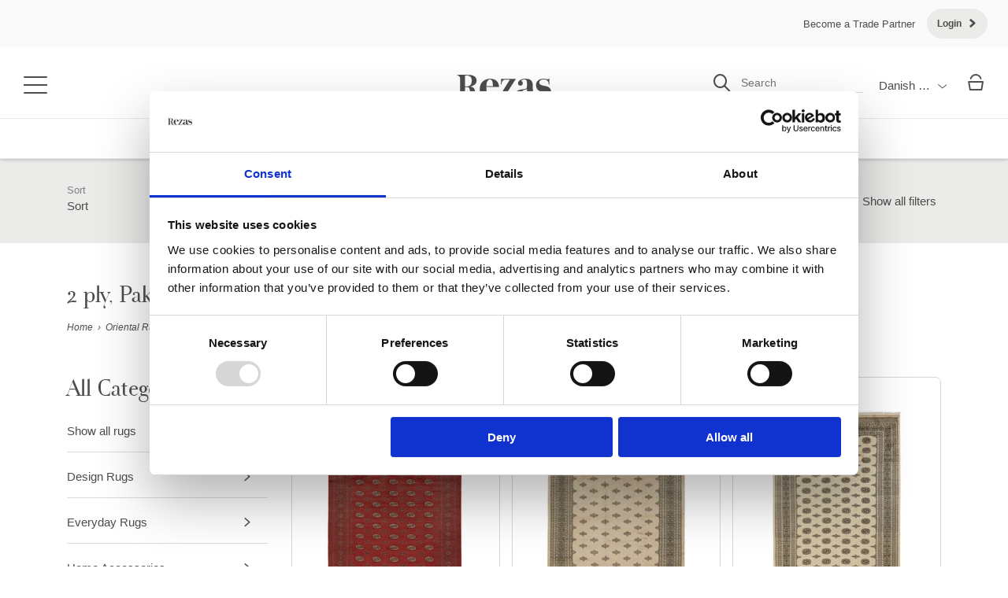

--- FILE ---
content_type: text/html; charset=UTF-8
request_url: https://rezasrugs.com/en/rugs/oriental-rugs~c54732/2-ply-pakistan~c54906
body_size: 10538
content:
<!DOCTYPE html>
<html lang="en">
<head>
    <meta charset="utf-8">
    <meta name="viewport" content="width=device-width, initial-scale=1, shrink-to-fit=no">
    <meta name="facebook-domain-verification" content="cmsrktksawxzxrjnjrg5vrp4nol9j6" />
    <link rel="shortcut icon" href="/favicon.ico"/>
            <link rel="sitemap" type="application/xml" title="Sitemap" href="/sitemaps/sitemap.xml">
    
    
            <link rel="stylesheet" href="/build/reza/appCss.3b847126.css"><link rel="preload" href="/build/reza/appPlugins.d183e26d.css" as="style" onload="this.rel='stylesheet'"><link rel="stylesheet" href="/build/reza/appPlugins.d183e26d.css" media="print" onload="this.media='all'"><noscript><link rel="stylesheet" href="/build/reza/appPlugins.d183e26d.css"></noscript>    
    
        <title>2 ply, Pakistan | Reza Shop</title>
    <meta property="og:title" content="2 ply, Pakistan" />
<meta property="og:type" content="product.group" />
<meta property="og:title" content="2 ply, Pakistan" />
<meta property="og:type" content="product.group" />

    
        <link href="/static/reza/css/aos.css" media="screen" rel="stylesheet" type="text/css" />
    
            <!-- Google Tag Manager -->
        <script>(function(w,d,s,l,i){w[l]=w[l]||[];w[l].push({'gtm.start':
                    new Date().getTime(),event:'gtm.js'});var f=d.getElementsByTagName(s)[0],
                j=d.createElement(s),dl=l!='dataLayer'?'&l='+l:'';j.async=true;j.src=
                'https://www.googletagmanager.com/gtm.js?id='+i+dl;f.parentNode.insertBefore(j,f);
            })(window,document,'script','dataLayer','GTM-P4FXG23');</script>
        <!-- End Google Tag Manager -->
    <script>
</script><script>
    
            var _ptg = _ptg || {};
    _ptg.options = _ptg.options || {};

    
            
    </script>


    <script src="/bundles/pimcorecore/js/targeting.js" async></script></head>

<body>
<div id="ov-mask"
     style="background: rgba(0, 0, 0, 0.35); position: fixed; top:0; bottom: 0; left: 0; right: 0; z-index: 65000; display: none"><img alt="preloader" src="/static/common/images/preloader.gif" loading="lazy"
         style="position: absolute;top: 50%;left: 50%; width: 100px; height: 50px; transform: translate3d(-50%, -50%, 0);"></div><header class="header"><div class="header-top"
                 data-ov-simple-ajax-load="true"
                 data-ov-simple-ajax-url="/en/customer/top-navigation?ovAjax=1&amp;snippet=52"
                 data-ov-simple-ajax-block="true"
                 data-ov-simple-ajax-response-root-item="this|#burger-user-menu"
                 data-ov-simple-ajax-response-item="content"><div style="height: 55px;"><div class="small-loader">Loading...</div></div></div><div class="header-center"><button type="button" class="toggle-btn" data-toggle=".toggle-menu-modal" aria-expanded="false"><span></span><span></span><span></span><span></span></button><a href="/" class="logo"><img src="/static/common/images/logo.svg" alt="Rezas" width="120" height="38"></a><div class="rz-dropdown header-rz-dropdown"><button class="rz-dropbtn" type="button">
                    Danish Krone
                <b role="presentation"></b></button><div class="rz-dropdown-content"><a class="dropdown-item" href="/en/switch-currency/DKK" onclick="lockScreen()">Danish Krone</a><a class="dropdown-item" href="/en/switch-currency/EUR" onclick="lockScreen()">Euro</a><a class="dropdown-item" href="/en/switch-currency/GBP" onclick="lockScreen()">Pound sterling</a><a class="dropdown-item" href="/en/switch-currency/NOK" onclick="lockScreen()">Norwegian krone</a><a class="dropdown-item" href="/en/switch-currency/SEK" onclick="lockScreen()">Swedish Krona</a></div></div><div class="header-search" id="search-header"><form name="search" method="get" action="/en/search" id="search" class="search-form"><button type="submit" class="btn"><span class="icon icon-search"></span></button><div class="form-group"><input type="search" id="search_text" name="search[text]" required="required" placeholder="Search" class="search-input form-control" /></div></form></div><a href="/en/cart" class="btn bucket-icon color-corporate-black-100"   ><span class="icon icon-bucket"></span></a></div><nav class="header-bottom"><ul class="menu-list"><li class="menu-item"><a href="/en/rugs" class="menu-link         
    
    "
               type="internal"><span>Shop rugs</span></a></li><li class="menu-item"><a href="/en/Pages/Inspiration/Inspiration"
               class="menu-link         
    
    "
               type="internal"><span>Inspiration</span></a></li><li class="menu-item"><a href="/en/Pages/Catalogue/Catalogue"
                   class="menu-link         
    
    "
                   type="internal"><span>Catalogues</span></a></li><li class="menu-item" onclick="let aUrl = '/ajax/top-menu'; ajaxUrlLoaded[aUrl] ? null : ajaxLoadHtml({url: '/ajax/top-menu'}, () => {window.initTopMenu();}, ['#ov-ajax-top-menu', '#ov-ajax-left-menu'])"><span href="/en/rugs/all" class="menu-link"><span class="link-title">
                    Rugs by type
            </span><span class="icon icon-schevron-down"></span></span><div class="sub-item"><div class="flex-row"><div class="flex-col-12"><div class="columns-list--nav left"><span class="icon-schevron-prev"></span></div><div class="columns-list" id="ov-ajax-top-menu"></div><div class="columns-list--nav right"><span class="icon-schevron-next"></span></div></div></div></div></li><li class="menu-item"><a href="/en/Pages/Designers/Designers"
               class="menu-link         
    
    "
               type="internal"><span>Designers</span></a></li><li class="menu-item"><span class="menu-link"><span class="link-title">
                     Rugs by colour
            </span><span class="icon icon-schevron-down"></span></span><div class="sub-item"><div class="flex-row"><div class="flex-col-12 flex-col-medium-5 sub-item--left"><div class="descr"><div class="sub-item--image"><div class="media-container"></div></div><div class="text"><h4></h4><h3></h3><p></p><p></p></div></div></div><div class="flex-col-12 flex-col-medium-1"><div class="divider"></div></div><div class="flex-col-12 flex-col-medium-6 sub-item--right"><h3></h3><ul class="sub-item--list"><li class="sub-item-list--item"><a href="/en/rugs/all?relationColorSchema%5B%5D=193"
                   class="sub-item-list--link"><span class="image" style="background-image: url('/Product%20Color%20Filter%20Icons/beige.png')"></span><span class="title">Beige and cream colors</span></a></li><li class="sub-item-list--item"><a href="/en/rugs/all?relationColorSchema%5B%5D=194"
                   class="sub-item-list--link"><span class="image" style="background-image: url('/Product%20Color%20Filter%20Icons/green.png')"></span><span class="title">Green colors</span></a></li><li class="sub-item-list--item"><a href="/en/rugs/all?relationColorSchema%5B%5D=195"
                   class="sub-item-list--link"><span class="image" style="background-image: url('/Product%20Color%20Filter%20Icons/yellow.png')"></span><span class="title">Yellow colors</span></a></li><li class="sub-item-list--item"><a href="/en/rugs/all?relationColorSchema%5B%5D=196"
                   class="sub-item-list--link"><span class="image" style="background-image: url('/Product%20Color%20Filter%20Icons/black.png')"></span><span class="title">Black and gray colors</span></a></li><li class="sub-item-list--item"><a href="/en/rugs/all?relationColorSchema%5B%5D=197"
                   class="sub-item-list--link"><span class="image" style="background-image: url('/Product%20Color%20Filter%20Icons/multicolor.png')"></span><span class="title">Multicolor</span></a></li><li class="sub-item-list--item"><a href="/en/rugs/all?relationColorSchema%5B%5D=198"
                   class="sub-item-list--link"><span class="image" style="background-image: url('/Product%20Color%20Filter%20Icons/blue.png')"></span><span class="title">Blue and cyan colors</span></a></li><li class="sub-item-list--item"><a href="/en/rugs/all?relationColorSchema%5B%5D=199"
                   class="sub-item-list--link"><span class="image" style="background-image: url('/Product%20Color%20Filter%20Icons/purple.png')"></span><span class="title">Purple and pink colors</span></a></li><li class="sub-item-list--item"><a href="/en/rugs/all?relationColorSchema%5B%5D=200"
                   class="sub-item-list--link"><span class="image" style="background-image: url('/Product%20Color%20Filter%20Icons/brown.png')"></span><span class="title">Brown colors</span></a></li><li class="sub-item-list--item"><a href="/en/rugs/all?relationColorSchema%5B%5D=201"
                   class="sub-item-list--link"><span class="image" style="background-image: url('/Product%20Color%20Filter%20Icons/red.png')"></span><span class="title">Red colors</span></a></li></ul></div></div></div></li><li class="menu-item"><a href="/en/bazar" class="menu-link marked"><span class="link-title">
                 Outlet
            </span></a></li></ul></nav></header><div class="header-menu toggle-menu-modal modal-collapsed bck-white "><div class="modal-header"><button type="button" class="toggle-btn" data-toggle=".toggle-menu-modal" aria-expanded="true"><span></span><span></span><span></span><span></span></button></div><div class="modal-body"><nav><ul class="menu-list"><li class="menu-item"><a href="/en/rugs" class="menu-link         
    
    "
               type="internal"><span>Shop rugs</span></a></li><li class="menu-item"><a href="/en/Pages/Inspiration/Inspiration"
               class="menu-link         
    
    "
               type="internal"><span>Inspiration</span></a></li><li class="menu-item"><a href="/en/Pages/Catalogue/Catalogue"
                   class="menu-link         
    
    "
                   type="internal"><span>Catalogues</span></a></li><li class="menu-item" onclick="let aUrl = '/ajax/top-menu'; ajaxUrlLoaded[aUrl] ? null : ajaxLoadHtml({url: '/ajax/top-menu'}, () => {window.initTopMenu();}, ['#ov-ajax-top-menu', '#ov-ajax-left-menu'])"><span href="/en/rugs/all" class="menu-link"><span class="link-title">
                    Rugs by type
            </span><span class="icon icon-schevron-down"></span></span><div class="sub-item"><div class="flex-row"><div class="flex-col-12"><div class="columns-list--nav left"><span class="icon-schevron-prev"></span></div><div class="columns-list" id="ov-ajax-left-menu"></div><div class="columns-list--nav right"><span class="icon-schevron-next"></span></div></div></div></div></li><li class="menu-item"><a href="/en/Pages/Designers/Designers"
               class="menu-link         
    
    "
               type="internal"><span>Designers</span></a></li><li class="menu-item"><span class="menu-link"><span class="link-title">
                     Rugs by colour
            </span><span class="icon icon-schevron-down"></span></span><div class="sub-item"><div class="flex-row"><div class="flex-col-12 flex-col-medium-5 sub-item--left"><div class="descr"><div class="sub-item--image"><div class="media-container"></div></div><div class="text"><h4></h4><h3></h3><p></p><p></p></div></div></div><div class="flex-col-12 flex-col-medium-1"><div class="divider"></div></div><div class="flex-col-12 flex-col-medium-6 sub-item--right"><h3></h3><ul class="sub-item--list"><li class="sub-item-list--item"><a href="/en/rugs/all?relationColorSchema%5B%5D=193"
                   class="sub-item-list--link"><span class="image" style="background-image: url('/Product%20Color%20Filter%20Icons/beige.png')"></span><span class="title">Beige and cream colors</span></a></li><li class="sub-item-list--item"><a href="/en/rugs/all?relationColorSchema%5B%5D=194"
                   class="sub-item-list--link"><span class="image" style="background-image: url('/Product%20Color%20Filter%20Icons/green.png')"></span><span class="title">Green colors</span></a></li><li class="sub-item-list--item"><a href="/en/rugs/all?relationColorSchema%5B%5D=195"
                   class="sub-item-list--link"><span class="image" style="background-image: url('/Product%20Color%20Filter%20Icons/yellow.png')"></span><span class="title">Yellow colors</span></a></li><li class="sub-item-list--item"><a href="/en/rugs/all?relationColorSchema%5B%5D=196"
                   class="sub-item-list--link"><span class="image" style="background-image: url('/Product%20Color%20Filter%20Icons/black.png')"></span><span class="title">Black and gray colors</span></a></li><li class="sub-item-list--item"><a href="/en/rugs/all?relationColorSchema%5B%5D=197"
                   class="sub-item-list--link"><span class="image" style="background-image: url('/Product%20Color%20Filter%20Icons/multicolor.png')"></span><span class="title">Multicolor</span></a></li><li class="sub-item-list--item"><a href="/en/rugs/all?relationColorSchema%5B%5D=198"
                   class="sub-item-list--link"><span class="image" style="background-image: url('/Product%20Color%20Filter%20Icons/blue.png')"></span><span class="title">Blue and cyan colors</span></a></li><li class="sub-item-list--item"><a href="/en/rugs/all?relationColorSchema%5B%5D=199"
                   class="sub-item-list--link"><span class="image" style="background-image: url('/Product%20Color%20Filter%20Icons/purple.png')"></span><span class="title">Purple and pink colors</span></a></li><li class="sub-item-list--item"><a href="/en/rugs/all?relationColorSchema%5B%5D=200"
                   class="sub-item-list--link"><span class="image" style="background-image: url('/Product%20Color%20Filter%20Icons/brown.png')"></span><span class="title">Brown colors</span></a></li><li class="sub-item-list--item"><a href="/en/rugs/all?relationColorSchema%5B%5D=201"
                   class="sub-item-list--link"><span class="image" style="background-image: url('/Product%20Color%20Filter%20Icons/red.png')"></span><span class="title">Red colors</span></a></li></ul></div></div></div></li><li class="menu-item"><a href="/en/bazar" class="menu-link marked"><span class="link-title">
                 Outlet
            </span></a></li></ul><ul class="menu-user"><li class="menu-item"><a href="/en/register" class="menu-link marked"><span></span></a></li><li class="menu-item"><a href="/en/register"
           class="menu-link marked"><span class="link-title">Register</span></a></li><li class="menu-item"><a href="/en/login"
           class="menu-link marked"><span class="link-title">Login</span></a></li></ul><div class="rz-dropdown header-rz-dropdown"><button class="rz-dropbtn" type="button">
                    Danish Krone
                <b role="presentation"></b></button><div class="rz-dropdown-content"><a class="dropdown-item" href="/en/switch-currency/DKK" onclick="lockScreen()">Danish Krone</a><a class="dropdown-item" href="/en/switch-currency/EUR" onclick="lockScreen()">Euro</a><a class="dropdown-item" href="/en/switch-currency/GBP" onclick="lockScreen()">Pound sterling</a><a class="dropdown-item" href="/en/switch-currency/NOK" onclick="lockScreen()">Norwegian krone</a><a class="dropdown-item" href="/en/switch-currency/SEK" onclick="lockScreen()">Swedish Krona</a></div></div></nav></div></div><main class="main"><div id="filter_box"></div><div id="base_container"><div class="flex-container"><div class="flex-row"><div class="flex-col-12"><div class="page-title-descr category"><h1>2 ply, Pakistan</h1><nav aria-label="breadcrumb" class="breadcrumb"><ol><li><a href="/">Home</a><span>›</span></li><li><a href="                    /en/rugs/oriental-rugs~c54732">Oriental Rugs</a><span>›</span></li><li class="breadcrumb-item active">2 ply, Pakistan</li></ol></nav></div></div></div></div><div class="pimcore_area_small-banner pimcore_area_content "></div><div class="flex-container" id="product_container"><div class="flex-row"><div class="flex-col-12 flex-col-medium-3"><aside class="sidebar sidebar-open-close"><div class="sidebar-header"><h3 class="sidebar-title">All Categories</h3><div class="icon icon-schevron-down"></div></div><div class="sidebar-body"><nav class="sidebar-nav"><ul class="sidebar-nav--list"><li class="sidebar-nav--item"><a href="/en/rugs/all" class="sidebar-nav--link"><span>Show all rugs</span></a></li><li class="sidebar-nav--item   clickable"><a href="/en/rugs/design-rugs~c54586/all"
                           class="sidebar-nav--link has-sub-menu  ">
                             Design Rugs
                            <span class="show-sub-menu"></span></a><ul class="sidebar-nav--sub "><li class="sub-item"><a href="/en/rugs/design-rugs~c54586/all"
                                       class="sub-item--link"><span>Show all</span></a></li><li class="sub-item   clickable"><a href="/en/rugs/design-rugs~c54586/amber-collection~c682205"
                           class="sub-item-list--link has-sub-menu "><span class="title">Amber Collection</span><span class="show-sub-menu"></span></a></li><li class="sub-item   clickable"><a href="/en/rugs/design-rugs~c54586/eternity~c683751"
                           class="sub-item-list--link has-sub-menu "><span class="title">Eternity</span><span class="show-sub-menu"></span></a></li><li class="sub-item   clickable"><a href="/en/rugs/design-rugs~c54586/harvest~c54463"
                           class="sub-item-list--link has-sub-menu "><span class="title">Harvest</span><span class="show-sub-menu"></span></a></li><li class="sub-item   clickable"><a href="/en/rugs/design-rugs~c54586/landscape~c54608"
                           class="sub-item-list--link has-sub-menu "><span class="title">Landscape</span><span class="show-sub-menu"></span></a><ul class="sidebar-nav--sub "></ul></li><li class="sub-item   clickable"><a href="/en/rugs/design-rugs~c54586/new-age-collection~c504886"
                           class="sub-item-list--link has-sub-menu "><span class="title">New Age Collection</span><span class="show-sub-menu"></span></a></li><li class="sub-item   clickable"><a href="/en/rugs/design-rugs~c54586/northern-light~c54593"
                           class="sub-item-list--link has-sub-menu "><span class="title">Northern Light</span><span class="show-sub-menu"></span></a><ul class="sidebar-nav--sub "></ul></li><li class="sub-item   clickable"><a href="/en/rugs/design-rugs~c54586/northern-light-round~c440820"
                           class="sub-item-list--link has-sub-menu "><span class="title">Northern Light Round</span><span class="show-sub-menu"></span></a></li><li class="sub-item   clickable"><a href="/en/rugs/design-rugs~c54586/northern-light-wool~c440672"
                           class="sub-item-list--link has-sub-menu "><span class="title">Northern Light Wool</span><span class="show-sub-menu"></span></a></li><li class="sub-item   clickable"><a href="/en/rugs/design-rugs~c54586/northern-light-wool-round~c514232"
                           class="sub-item-list--link has-sub-menu "><span class="title">Northern Light Wool Round</span><span class="show-sub-menu"></span></a></li><li class="sub-item   clickable"><a href="/en/rugs/design-rugs~c54586/seduction~c54604"
                           class="sub-item-list--link has-sub-menu "><span class="title">Seduction</span><span class="show-sub-menu"></span></a><ul class="sidebar-nav--sub "></ul></li><li class="sub-item   clickable"><a href="/en/rugs/design-rugs~c54586/serene-collection~c680654"
                           class="sub-item-list--link has-sub-menu "><span class="title">Serene Collection</span><span class="show-sub-menu"></span></a></li><li class="sub-item   clickable"><a href="/en/rugs/design-rugs~c54586/temptation~c54600"
                           class="sub-item-list--link has-sub-menu "><span class="title">Temptation</span><span class="show-sub-menu"></span></a><ul class="sidebar-nav--sub "></ul></li><li class="sub-item   clickable"><a href="/en/rugs/design-rugs~c54586/vanity~c682204"
                           class="sub-item-list--link has-sub-menu "><span class="title">Vanity</span><span class="show-sub-menu"></span></a></li><li class="sub-item   clickable"><a href="/en/rugs/design-rugs~c54586/vintage-kerman~c54595"
                           class="sub-item-list--link has-sub-menu "><span class="title">Vintage Kerman</span><span class="show-sub-menu"></span></a><ul class="sidebar-nav--sub "></ul></li><li class="sub-item   clickable"><a href="/en/rugs/design-rugs~c54586/vintage-royal~c54615"
                           class="sub-item-list--link has-sub-menu "><span class="title">Vintage Royal</span><span class="show-sub-menu"></span></a><ul class="sidebar-nav--sub "></ul></li></ul></li><li class="sidebar-nav--item   clickable"><a href="/en/rugs/everyday-rugs~c441617/all"
                           class="sidebar-nav--link has-sub-menu  ">
                             Everyday Rugs
                            <span class="show-sub-menu"></span></a><ul class="sidebar-nav--sub "><li class="sub-item"><a href="/en/rugs/everyday-rugs~c441617/all"
                                       class="sub-item--link"><span>Show all</span></a></li><li class="sub-item   clickable"><a href="/en/rugs/everyday-rugs~c441617/everyday-agra~c441847"
                           class="sub-item-list--link has-sub-menu "><span class="title">Everyday Agra</span><span class="show-sub-menu"></span></a></li><li class="sub-item   clickable"><a href="/en/rugs/everyday-rugs~c441617/everyday-antique~c448319"
                           class="sub-item-list--link has-sub-menu "><span class="title">Everyday Antique</span><span class="show-sub-menu"></span></a></li><li class="sub-item   clickable"><a href="/en/rugs/everyday-rugs~c441617/everyday-gabbeh~c447970"
                           class="sub-item-list--link has-sub-menu "><span class="title">Everyday Gabbeh</span><span class="show-sub-menu"></span></a></li><li class="sub-item   clickable"><a href="/en/rugs/everyday-rugs~c441617/everyday-gemma~c443036"
                           class="sub-item-list--link has-sub-menu "><span class="title">Everyday Gemma</span><span class="show-sub-menu"></span></a></li><li class="sub-item   clickable"><a href="/en/rugs/everyday-rugs~c441617/everyday-gemma-round~c443037"
                           class="sub-item-list--link has-sub-menu "><span class="title">Everyday Gemma Round</span><span class="show-sub-menu"></span></a></li><li class="sub-item   clickable"><a href="/en/rugs/everyday-rugs~c441617/everyday-heritage~c443038"
                           class="sub-item-list--link has-sub-menu "><span class="title">Everyday Heritage</span><span class="show-sub-menu"></span></a></li><li class="sub-item   clickable"><a href="/en/rugs/everyday-rugs~c441617/everyday-kelim~c447569"
                           class="sub-item-list--link has-sub-menu "><span class="title">Everyday Kelim</span><span class="show-sub-menu"></span></a></li><li class="sub-item   clickable"><a href="/en/rugs/everyday-rugs~c441617/everyday-morocco~c447794"
                           class="sub-item-list--link has-sub-menu "><span class="title">Everyday Morocco</span><span class="show-sub-menu"></span></a></li><li class="sub-item   clickable"><a href="/en/rugs/everyday-rugs~c441617/everyday-noble~c460266"
                           class="sub-item-list--link has-sub-menu "><span class="title">Everyday Noble</span><span class="show-sub-menu"></span></a></li><li class="sub-item   clickable"><a href="/en/rugs/everyday-rugs~c441617/everyday-oslo~c443666"
                           class="sub-item-list--link has-sub-menu "><span class="title">Everyday Oslo</span><span class="show-sub-menu"></span></a></li><li class="sub-item   clickable"><a href="/en/rugs/everyday-rugs~c441617/everyday-oslo-round~c445624"
                           class="sub-item-list--link has-sub-menu "><span class="title">Everyday Oslo Round</span><span class="show-sub-menu"></span></a></li><li class="sub-item   clickable"><a href="/en/rugs/everyday-rugs~c441617/everyday-savannah~c445625"
                           class="sub-item-list--link has-sub-menu "><span class="title">Everyday Savannah</span><span class="show-sub-menu"></span></a></li><li class="sub-item   clickable"><a href="/en/rugs/everyday-rugs~c441617/everyday-soho~c459777"
                           class="sub-item-list--link has-sub-menu "><span class="title">Everyday Soho</span><span class="show-sub-menu"></span></a></li><li class="sub-item   clickable"><a href="/en/rugs/everyday-rugs~c441617/everyday-tailor~c446665"
                           class="sub-item-list--link has-sub-menu "><span class="title">Everyday Tailor</span><span class="show-sub-menu"></span></a></li><li class="sub-item   clickable"><a href="/en/rugs/everyday-rugs~c441617/everyday-ziegler~c448715"
                           class="sub-item-list--link has-sub-menu "><span class="title">Everyday Ziegler</span><span class="show-sub-menu"></span></a></li></ul></li><li class="sidebar-nav--item   clickable"><a href="/en/rugs/home-accessories~c779139/all"
                           class="sidebar-nav--link has-sub-menu  ">
                             Home Accessories
                            <span class="show-sub-menu"></span></a><ul class="sidebar-nav--sub "><li class="sub-item"><a href="/en/rugs/home-accessories~c779139/all"
                                       class="sub-item--link"><span>Show all</span></a></li><li class="sub-item   clickable"><a href="/en/rugs/home-accessories~c779139/inner-cushion~c715323"
                           class="sub-item-list--link has-sub-menu "><span class="title">Inner Cushion</span><span class="show-sub-menu"></span></a></li><li class="sub-item   clickable"><a href="/en/rugs/home-accessories~c779139/kelim-pouf~c54659"
                           class="sub-item-list--link has-sub-menu "><span class="title">Kelim Pouf</span><span class="show-sub-menu"></span></a><ul class="sidebar-nav--sub "></ul></li><li class="sub-item   clickable"><a href="/en/rugs/home-accessories~c779139/rose-kelim-pillowcase~c54671"
                           class="sub-item-list--link has-sub-menu "><span class="title">Rose Kelim Pillowcase</span><span class="show-sub-menu"></span></a></li><li class="sub-item   clickable"><a href="/en/rugs/home-accessories~c779139/underlay~c54598"
                           class="sub-item-list--link has-sub-menu "><span class="title">Underlay</span><span class="show-sub-menu"></span></a><ul class="sidebar-nav--sub "></ul></li></ul></li><li class="sidebar-nav--item   clickable"><a href="/en/rugs/kelim-rugs~c54623/all"
                           class="sidebar-nav--link has-sub-menu  ">
                             Kelim Rugs
                            <span class="show-sub-menu"></span></a><ul class="sidebar-nav--sub "><li class="sub-item"><a href="/en/rugs/kelim-rugs~c54623/all"
                                       class="sub-item--link"><span>Show all</span></a></li><li class="sub-item   clickable"><a href="/en/rugs/kelim-rugs~c54623/afghan-kelim~c54676"
                           class="sub-item-list--link has-sub-menu "><span class="title">Afghan Kelim</span><span class="show-sub-menu"></span></a><ul class="sidebar-nav--sub "></ul></li><li class="sub-item   clickable"><a href="/en/rugs/kelim-rugs~c54623/kelim-kashghai~c54651"
                           class="sub-item-list--link has-sub-menu "><span class="title">Kelim Kashghai</span><span class="show-sub-menu"></span></a><ul class="sidebar-nav--sub "></ul></li><li class="sub-item   clickable"><a href="/en/rugs/kelim-rugs~c54623/kelim-kordi~c54634"
                           class="sub-item-list--link has-sub-menu "><span class="title">Kelim Kordi</span><span class="show-sub-menu"></span></a><ul class="sidebar-nav--sub "></ul></li><li class="sub-item   clickable"><a href="/en/rugs/kelim-rugs~c54623/kelim-old~c54679"
                           class="sub-item-list--link has-sub-menu "><span class="title">Kelim Old</span><span class="show-sub-menu"></span></a></li><li class="sub-item   clickable"><a href="/en/rugs/kelim-rugs~c54623/kelim-old-fine~c54640"
                           class="sub-item-list--link has-sub-menu "><span class="title">Kelim Old Fine</span><span class="show-sub-menu"></span></a><ul class="sidebar-nav--sub "></ul></li><li class="sub-item   clickable"><a href="/en/rugs/kelim-rugs~c54623/kelim-seneh~c54632"
                           class="sub-item-list--link has-sub-menu "><span class="title">Kelim Seneh</span><span class="show-sub-menu"></span></a><ul class="sidebar-nav--sub "></ul></li><li class="sub-item   clickable"><a href="/en/rugs/kelim-rugs~c54623/rose-kelim~c54664"
                           class="sub-item-list--link has-sub-menu "><span class="title">Rose Kelim</span><span class="show-sub-menu"></span></a><ul class="sidebar-nav--sub "></ul></li><li class="sub-item   clickable"><a href="/en/rugs/kelim-rugs~c54623/sumak-shahsavan~c54636"
                           class="sub-item-list--link has-sub-menu "><span class="title">Sumak Shahsavan</span><span class="show-sub-menu"></span></a><ul class="sidebar-nav--sub "></ul></li><li class="sub-item   clickable"><a href="/en/rugs/kelim-rugs~c54623/tekkeh-kelim~c54684"
                           class="sub-item-list--link has-sub-menu "><span class="title">Tekkeh Kelim</span><span class="show-sub-menu"></span></a><ul class="sidebar-nav--sub "></ul></li></ul></li><li class="sidebar-nav--item   clickable"><a href="/en/rugs/modern-rugs~c54686/all"
                           class="sidebar-nav--link has-sub-menu  ">
                             Modern Rugs
                            <span class="show-sub-menu"></span></a><ul class="sidebar-nav--sub "><li class="sub-item"><a href="/en/rugs/modern-rugs~c54686/all"
                                       class="sub-item--link"><span>Show all</span></a></li><li class="sub-item   clickable"><a href="/en/rugs/modern-rugs~c54686/arc-de-sant~c54689"
                           class="sub-item-list--link has-sub-menu "><span class="title">Arc de Sant</span><span class="show-sub-menu"></span></a><ul class="sidebar-nav--sub "></ul></li><li class="sub-item   clickable"><a href="/en/rugs/modern-rugs~c54686/atlas~c54639"
                           class="sub-item-list--link has-sub-menu "><span class="title">Atlas</span><span class="show-sub-menu"></span></a></li><li class="sub-item   clickable"><a href="/en/rugs/modern-rugs~c54686/bricks~c54443"
                           class="sub-item-list--link has-sub-menu "><span class="title">Bricks</span><span class="show-sub-menu"></span></a></li><li class="sub-item   clickable"><a href="/en/rugs/modern-rugs~c54686/bubbles~c54719"
                           class="sub-item-list--link has-sub-menu "><span class="title">Bubbles</span><span class="show-sub-menu"></span></a><ul class="sidebar-nav--sub "></ul></li><li class="sub-item   clickable"><a href="/en/rugs/modern-rugs~c54686/bubbles-round~c535976"
                           class="sub-item-list--link has-sub-menu "><span class="title">Bubbles Round</span><span class="show-sub-menu"></span></a></li><li class="sub-item   clickable"><a href="/en/rugs/modern-rugs~c54686/elements~c54707"
                           class="sub-item-list--link has-sub-menu "><span class="title">Elements</span><span class="show-sub-menu"></span></a><ul class="sidebar-nav--sub "></ul></li><li class="sub-item   clickable"><a href="/en/rugs/modern-rugs~c54686/globe~c455482"
                           class="sub-item-list--link has-sub-menu "><span class="title">Globe</span><span class="show-sub-menu"></span></a></li><li class="sub-item   clickable"><a href="/en/rugs/modern-rugs~c54686/globe-round~c687508"
                           class="sub-item-list--link has-sub-menu "><span class="title">Globe Round</span><span class="show-sub-menu"></span></a></li><li class="sub-item   clickable"><a href="/en/rugs/modern-rugs~c54686/illusion~c216720"
                           class="sub-item-list--link has-sub-menu "><span class="title">Illusion</span><span class="show-sub-menu"></span></a></li><li class="sub-item   clickable"><a href="/en/rugs/modern-rugs~c54686/leafs~c510525"
                           class="sub-item-list--link has-sub-menu "><span class="title">Leafs</span><span class="show-sub-menu"></span></a></li><li class="sub-item   clickable"><a href="/en/rugs/modern-rugs~c54686/malayer~c54694"
                           class="sub-item-list--link has-sub-menu "><span class="title">Malayer</span><span class="show-sub-menu"></span></a></li><li class="sub-item   clickable"><a href="/en/rugs/modern-rugs~c54686/nordic-color~c679530"
                           class="sub-item-list--link has-sub-menu "><span class="title">Nordic Color</span><span class="show-sub-menu"></span></a></li><li class="sub-item   clickable"><a href="/en/rugs/modern-rugs~c54686/nordic-flair~c70249"
                           class="sub-item-list--link has-sub-menu "><span class="title">Nordic Flair</span><span class="show-sub-menu"></span></a></li><li class="sub-item   clickable"><a href="/en/rugs/modern-rugs~c54686/nordic-nature~c216721"
                           class="sub-item-list--link has-sub-menu "><span class="title">Nordic Nature</span><span class="show-sub-menu"></span></a></li><li class="sub-item   clickable"><a href="/en/rugs/modern-rugs~c54686/nordic-shape~c709812"
                           class="sub-item-list--link has-sub-menu "><span class="title">Nordic Shape</span><span class="show-sub-menu"></span></a></li><li class="sub-item   clickable"><a href="/en/rugs/modern-rugs~c54686/nordic-touch~c216722"
                           class="sub-item-list--link has-sub-menu "><span class="title">Nordic Touch</span><span class="show-sub-menu"></span></a></li><li class="sub-item   clickable"><a href="/en/rugs/modern-rugs~c54686/oushak~c455803"
                           class="sub-item-list--link has-sub-menu "><span class="title">Oushak</span><span class="show-sub-menu"></span></a></li><li class="sub-item   clickable"><a href="/en/rugs/modern-rugs~c54686/panorama~c54691"
                           class="sub-item-list--link has-sub-menu "><span class="title">Panorama</span><span class="show-sub-menu"></span></a><ul class="sidebar-nav--sub "></ul></li><li class="sub-item   clickable"><a href="/en/rugs/modern-rugs~c54686/panorama-kelim~c216713"
                           class="sub-item-list--link has-sub-menu "><span class="title">Panorama Kelim</span><span class="show-sub-menu"></span></a></li><li class="sub-item   clickable"><a href="/en/rugs/modern-rugs~c54686/panorama-uni~c303317"
                           class="sub-item-list--link has-sub-menu "><span class="title">Panorama Uni</span><span class="show-sub-menu"></span></a></li><li class="sub-item   clickable"><a href="/en/rugs/modern-rugs~c54686/panorama-uni-round~c440819"
                           class="sub-item-list--link has-sub-menu "><span class="title">Panorama Uni Round</span><span class="show-sub-menu"></span></a></li><li class="sub-item   clickable"><a href="/en/rugs/modern-rugs~c54686/polar~c439429"
                           class="sub-item-list--link has-sub-menu "><span class="title">Polar</span><span class="show-sub-menu"></span></a></li><li class="sub-item   clickable"><a href="/en/rugs/modern-rugs~c54686/rainbow~c54702"
                           class="sub-item-list--link has-sub-menu "><span class="title">Rainbow</span><span class="show-sub-menu"></span></a></li><li class="sub-item   clickable"><a href="/en/rugs/modern-rugs~c54686/rainbow-round~c681544"
                           class="sub-item-list--link has-sub-menu "><span class="title">Rainbow Round</span><span class="show-sub-menu"></span></a></li><li class="sub-item   clickable"><a href="/en/rugs/modern-rugs~c54686/snow-white~c448868"
                           class="sub-item-list--link has-sub-menu "><span class="title">Snow White</span><span class="show-sub-menu"></span></a></li><li class="sub-item   clickable"><a href="/en/rugs/modern-rugs~c54686/snow-white-round~c580451"
                           class="sub-item-list--link has-sub-menu "><span class="title">Snow White Round</span><span class="show-sub-menu"></span></a></li><li class="sub-item   clickable"><a href="/en/rugs/modern-rugs~c54686/stone~c54445"
                           class="sub-item-list--link has-sub-menu "><span class="title">Stone</span><span class="show-sub-menu"></span></a></li><li class="sub-item   clickable"><a href="/en/rugs/modern-rugs~c54686/stone-round~c538046"
                           class="sub-item-list--link has-sub-menu "><span class="title">Stone Round</span><span class="show-sub-menu"></span></a></li><li class="sub-item   clickable"><a href="/en/rugs/modern-rugs~c54686/vintage-patchwork~c54713"
                           class="sub-item-list--link has-sub-menu "><span class="title">Vintage Patchwork</span><span class="show-sub-menu"></span></a><ul class="sidebar-nav--sub "></ul></li></ul></li><li class="sidebar-nav--item active  clickable"><a href="/en/rugs/oriental-rugs~c54732/all"
                           class="sidebar-nav--link has-sub-menu active ">
                             Oriental Rugs
                            <span class="show-sub-menu"></span></a><ul class="sidebar-nav--sub active"><li class="sub-item"><a href="/en/rugs/oriental-rugs~c54732/all"
                                       class="sub-item--link"><span>Show all</span></a></li><li class="sub-item active  clickable"><a href="/en/rugs/oriental-rugs~c54732/2-ply-pakistan~c54906"
                           class="sub-item-list--link has-sub-menu active"><span class="title">2 ply, Pakistan</span><span class="show-sub-menu"></span></a><ul class="sidebar-nav--sub active"></ul></li><li class="sub-item   clickable"><a href="/en/rugs/oriental-rugs~c54732/3-ply-pakistan~c54944"
                           class="sub-item-list--link has-sub-menu "><span class="title">3 Ply, Pakistan</span><span class="show-sub-menu"></span></a><ul class="sidebar-nav--sub "></ul></li><li class="sub-item   clickable"><a href="/en/rugs/oriental-rugs~c54732/abadeh~c54898"
                           class="sub-item-list--link has-sub-menu "><span class="title">Abadeh</span><span class="show-sub-menu"></span></a><ul class="sidebar-nav--sub "></ul></li><li class="sub-item   clickable"><a href="/en/rugs/oriental-rugs~c54732/afshar~c54810"
                           class="sub-item-list--link has-sub-menu "><span class="title">Afshar</span><span class="show-sub-menu"></span></a><ul class="sidebar-nav--sub "></ul></li><li class="sub-item   clickable"><a href="/en/rugs/oriental-rugs~c54732/aktscha~c54926"
                           class="sub-item-list--link has-sub-menu "><span class="title">Aktscha</span><span class="show-sub-menu"></span></a><ul class="sidebar-nav--sub "></ul></li><li class="sub-item   clickable"><a href="/en/rugs/oriental-rugs~c54732/bakhtiyar~c54797"
                           class="sub-item-list--link has-sub-menu "><span class="title">Bakhtiyar</span><span class="show-sub-menu"></span></a><ul class="sidebar-nav--sub "></ul></li><li class="sub-item   clickable"><a href="/en/rugs/oriental-rugs~c54732/beluch~c54895"
                           class="sub-item-list--link has-sub-menu "><span class="title">Beluch</span><span class="show-sub-menu"></span></a><ul class="sidebar-nav--sub "></ul></li><li class="sub-item   clickable"><a href="/en/rugs/oriental-rugs~c54732/bidjar-indi~c54804"
                           class="sub-item-list--link has-sub-menu "><span class="title">Bidjar Indi</span><span class="show-sub-menu"></span></a><ul class="sidebar-nav--sub "></ul></li><li class="sub-item   clickable"><a href="/en/rugs/oriental-rugs~c54732/bidjar-royal~c54802"
                           class="sub-item-list--link has-sub-menu "><span class="title">Bidjar Royal</span><span class="show-sub-menu"></span></a><ul class="sidebar-nav--sub "></ul></li><li class="sub-item   clickable"><a href="/en/rugs/oriental-rugs~c54732/bidjar-zandjan~c54793"
                           class="sub-item-list--link has-sub-menu "><span class="title">Bidjar Zandjan</span><span class="show-sub-menu"></span></a><ul class="sidebar-nav--sub "></ul></li><li class="sub-item   clickable"><a href="/en/rugs/oriental-rugs~c54732/bidjar-and-bidjar-fine~c54790"
                           class="sub-item-list--link has-sub-menu "><span class="title">Bidjar and Bidjar Fine</span><span class="show-sub-menu"></span></a><ul class="sidebar-nav--sub "></ul></li><li class="sub-item   clickable"><a href="/en/rugs/oriental-rugs~c54732/gabbeh-fine~c54853"
                           class="sub-item-list--link has-sub-menu "><span class="title">Gabbeh Fine</span><span class="show-sub-menu"></span></a><ul class="sidebar-nav--sub "></ul></li><li class="sub-item   clickable"><a href="/en/rugs/oriental-rugs~c54732/gholtugh~c54792"
                           class="sub-item-list--link has-sub-menu "><span class="title">Gholtugh</span><span class="show-sub-menu"></span></a></li><li class="sub-item   clickable"><a href="/en/rugs/oriental-rugs~c54732/ghom-silk~c54967"
                           class="sub-item-list--link has-sub-menu "><span class="title">Ghom Silk</span><span class="show-sub-menu"></span></a><ul class="sidebar-nav--sub "></ul></li><li class="sub-item   clickable"><a href="/en/rugs/oriental-rugs~c54732/ghom-wool~c54893"
                           class="sub-item-list--link has-sub-menu "><span class="title">Ghom Wool</span><span class="show-sub-menu"></span></a><ul class="sidebar-nav--sub "></ul></li><li class="sub-item   clickable"><a href="/en/rugs/oriental-rugs~c54732/hamadan-village-rugs~c54733"
                           class="sub-item-list--link has-sub-menu "><span class="title">Hamadan, village rugs</span><span class="show-sub-menu"></span></a><ul class="sidebar-nav--sub "></ul></li><li class="sub-item   clickable"><a href="/en/rugs/oriental-rugs~c54732/heriz~c54901"
                           class="sub-item-list--link has-sub-menu "><span class="title">Heriz</span><span class="show-sub-menu"></span></a><ul class="sidebar-nav--sub "></ul></li><li class="sub-item   clickable"><a href="/en/rugs/oriental-rugs~c54732/isfahan-and-eilam~c54806"
                           class="sub-item-list--link has-sub-menu "><span class="title">Isfahan and Eilam</span><span class="show-sub-menu"></span></a><ul class="sidebar-nav--sub "></ul></li><li class="sub-item   clickable"><a href="/en/rugs/oriental-rugs~c54732/kashgai-nomadic~c54823"
                           class="sub-item-list--link has-sub-menu "><span class="title">Kashgai, Nomadic</span><span class="show-sub-menu"></span></a><ul class="sidebar-nav--sub "></ul></li><li class="sub-item   clickable"><a href="/en/rugs/oriental-rugs~c54732/kashghai-old-figural~c54788"
                           class="sub-item-list--link has-sub-menu "><span class="title">Kashghai Old Figural</span><span class="show-sub-menu"></span></a><ul class="sidebar-nav--sub "></ul></li><li class="sub-item   clickable"><a href="/en/rugs/oriental-rugs~c54732/kashkuli~c54826"
                           class="sub-item-list--link has-sub-menu "><span class="title">Kashkuli</span><span class="show-sub-menu"></span></a></li><li class="sub-item   clickable"><a href="/en/rugs/oriental-rugs~c54732/kashmar~c54829"
                           class="sub-item-list--link has-sub-menu "><span class="title">Kashmar</span><span class="show-sub-menu"></span></a><ul class="sidebar-nav--sub "></ul></li><li class="sub-item   clickable"><a href="/en/rugs/oriental-rugs~c54732/kazak-royal~c54930"
                           class="sub-item-list--link has-sub-menu "><span class="title">Kazak Royal</span><span class="show-sub-menu"></span></a><ul class="sidebar-nav--sub "></ul></li><li class="sub-item   clickable"><a href="/en/rugs/oriental-rugs~c54732/kerman~c54832"
                           class="sub-item-list--link has-sub-menu "><span class="title">Kerman</span><span class="show-sub-menu"></span></a><ul class="sidebar-nav--sub "></ul></li><li class="sub-item   clickable"><a href="/en/rugs/oriental-rugs~c54732/keshan-and-mashad~c54782"
                           class="sub-item-list--link has-sub-menu "><span class="title">Keshan and Mashad</span><span class="show-sub-menu"></span></a><ul class="sidebar-nav--sub "></ul></li><li class="sub-item   clickable"><a href="/en/rugs/oriental-rugs~c54732/klardasht~c54780"
                           class="sub-item-list--link has-sub-menu "><span class="title">Klardasht</span><span class="show-sub-menu"></span></a><ul class="sidebar-nav--sub "></ul></li><li class="sub-item   clickable"><a href="/en/rugs/oriental-rugs~c54732/lori-nomadic~c54847"
                           class="sub-item-list--link has-sub-menu "><span class="title">Lori, Nomadic</span><span class="show-sub-menu"></span></a><ul class="sidebar-nav--sub "></ul></li><li class="sub-item   clickable"><a href="/en/rugs/oriental-rugs~c54732/moud-mahi-and-garden~c54849"
                           class="sub-item-list--link has-sub-menu "><span class="title">Moud Mahi and Garden</span><span class="show-sub-menu"></span></a><ul class="sidebar-nav--sub "></ul></li><li class="sub-item   clickable"><a href="/en/rugs/oriental-rugs~c54732/nain-6-la~c54865"
                           class="sub-item-list--link has-sub-menu "><span class="title">Nain 6 La</span><span class="show-sub-menu"></span></a><ul class="sidebar-nav--sub "></ul></li><li class="sub-item   clickable"><a href="/en/rugs/oriental-rugs~c54732/nain-9-la~c54863"
                           class="sub-item-list--link has-sub-menu "><span class="title">Nain 9 La</span><span class="show-sub-menu"></span></a><ul class="sidebar-nav--sub "></ul></li><li class="sub-item   clickable"><a href="/en/rugs/oriental-rugs~c54732/nain-kashmar~c54775"
                           class="sub-item-list--link has-sub-menu "><span class="title">Nain Kashmar</span><span class="show-sub-menu"></span></a><ul class="sidebar-nav--sub "></ul></li><li class="sub-item   clickable"><a href="/en/rugs/oriental-rugs~c54732/nain-royal-and-indi~c54918"
                           class="sub-item-list--link has-sub-menu "><span class="title">Nain Royal and Indi</span><span class="show-sub-menu"></span></a><ul class="sidebar-nav--sub "></ul></li><li class="sub-item   clickable"><a href="/en/rugs/oriental-rugs~c54732/old-afghan~c54837"
                           class="sub-item-list--link has-sub-menu "><span class="title">Old Afghan</span><span class="show-sub-menu"></span></a><ul class="sidebar-nav--sub "></ul></li><li class="sub-item   clickable"><a href="/en/rugs/oriental-rugs~c54732/seneh~c54855"
                           class="sub-item-list--link has-sub-menu "><span class="title">Seneh</span><span class="show-sub-menu"></span></a><ul class="sidebar-nav--sub "></ul></li><li class="sub-item   clickable"><a href="/en/rugs/oriental-rugs~c54732/shall-collection~c54836"
                           class="sub-item-list--link has-sub-menu "><span class="title">Shall Collection</span><span class="show-sub-menu"></span></a></li><li class="sub-item   clickable"><a href="/en/rugs/oriental-rugs~c54732/sherkat-farsh-rugs~c54869"
                           class="sub-item-list--link has-sub-menu "><span class="title">Sherkat Farsh Rugs</span><span class="show-sub-menu"></span></a><ul class="sidebar-nav--sub "></ul></li><li class="sub-item   clickable"><a href="/en/rugs/oriental-rugs~c54732/shiraz-nomadic~c54859"
                           class="sub-item-list--link has-sub-menu "><span class="title">Shiraz, Nomadic</span><span class="show-sub-menu"></span></a><ul class="sidebar-nav--sub "></ul></li><li class="sub-item   clickable"><a href="/en/rugs/oriental-rugs~c54732/tabriz-40-and-50-raj~c54839"
                           class="sub-item-list--link has-sub-menu "><span class="title">Tabriz 40 and 50 Raj</span><span class="show-sub-menu"></span></a><ul class="sidebar-nav--sub "></ul></li><li class="sub-item   clickable"><a href="/en/rugs/oriental-rugs~c54732/tabriz-indi~c54911"
                           class="sub-item-list--link has-sub-menu "><span class="title">Tabriz Indi</span><span class="show-sub-menu"></span></a><ul class="sidebar-nav--sub "></ul></li><li class="sub-item   clickable"><a href="/en/rugs/oriental-rugs~c54732/tabriz-royal~c54799"
                           class="sub-item-list--link has-sub-menu "><span class="title">Tabriz Royal</span><span class="show-sub-menu"></span></a><ul class="sidebar-nav--sub "></ul></li><li class="sub-item   clickable"><a href="/en/rugs/oriental-rugs~c54732/yalameh~c54867"
                           class="sub-item-list--link has-sub-menu "><span class="title">Yalameh</span><span class="show-sub-menu"></span></a><ul class="sidebar-nav--sub "></ul></li><li class="sub-item   clickable"><a href="/en/rugs/oriental-rugs~c54732/ziegler~c54935"
                           class="sub-item-list--link has-sub-menu "><span class="title">Ziegler</span><span class="show-sub-menu"></span></a><ul class="sidebar-nav--sub "></ul></li><li class="sub-item   clickable"><a href="/en/rugs/oriental-rugs~c54732/ziegler-fine-ariana-style~c216760"
                           class="sub-item-list--link has-sub-menu "><span class="title">Ziegler Fine Ariana Style</span><span class="show-sub-menu"></span></a><ul class="sidebar-nav--sub "></ul></li><li class="sub-item   clickable"><a href="/en/rugs/oriental-rugs~c54732/ziegler-fine-mamlouk~c216761"
                           class="sub-item-list--link has-sub-menu "><span class="title">Ziegler Fine Mamlouk</span><span class="show-sub-menu"></span></a><ul class="sidebar-nav--sub "></ul></li></ul></li><li class="sidebar-nav--item   clickable"><a href="/en/rugs/selected-rugs~c764768/all"
                           class="sidebar-nav--link has-sub-menu  ">
                             Selected Rugs
                            <span class="show-sub-menu"></span></a><ul class="sidebar-nav--sub "><li class="sub-item"><a href="/en/rugs/selected-rugs~c764768/all"
                                       class="sub-item--link"><span>Show all</span></a></li><li class="sub-item   clickable"><a href="/en/rugs/selected-rugs~c764768/ghom-silk-craft~c763439"
                           class="sub-item-list--link has-sub-menu "><span class="title">Ghom Silk Craft</span><span class="show-sub-menu"></span></a></li><li class="sub-item   clickable"><a href="/en/rugs/selected-rugs~c764768/kelim-fine-fauna~c763529"
                           class="sub-item-list--link has-sub-menu "><span class="title">Kelim Fine Fauna</span><span class="show-sub-menu"></span></a></li></ul></li></ul></nav><h3 class="sidebar-title">Outlet</h3><nav class="sidebar-nav"><ul class="sidebar-nav--list"><li class="sidebar-nav--item "><a href="/en/outlet-up-to-80-off"
                           class="sidebar-nav--link marked"><span>Outlet - up to 80% off</span></a></li><li class="sidebar-nav--item"><a href="/en/bazar"
                           class="sidebar-nav--link"><span>All sale items</span></a></li></ul></nav></div></aside><div class="list-group categories"></div></div><div class="flex-col-12 flex-col-medium-9 " id="product_list_container"><ul class="product-list" ><li><div class="product-item" data-discount=""
         id="ov_product_plate_id_761037" data-id="761037"><a href="/en/rugs/oriental-rugs~c54732/2-ply-pakistan~c54906/1518408~p761037" data-href="/en/rugs/oriental-rugs~c54732/2-ply-pakistan~c54906/1518408~p761037"><div class="product-img"><div class="media-container"><picture ><source srcset="/productsFolder/1518408/298825/image-thumb__298825__coreshop_productList/1518408-346X245.webp 1x, /productsFolder/1518408/298825/image-thumb__298825__coreshop_productList/1518408-346X245@2x.webp 2x" width="178" height="250" type="image/webp" /><source srcset="/productsFolder/1518408/298825/image-thumb__298825__coreshop_productList/1518408-346X245.jpg 1x, /productsFolder/1518408/298825/image-thumb__298825__coreshop_productList/1518408-346X245@2x.jpg 2x" width="178" height="250" type="image/jpeg" /><img src="/productsFolder/1518408/298825/image-thumb__298825__coreshop_productList/1518408-346X245.jpg" width="178" height="250" alt="2 ply" title="2 ply" loading="lazy" srcset="/productsFolder/1518408/298825/image-thumb__298825__coreshop_productList/1518408-346X245.jpg 1x, /productsFolder/1518408/298825/image-thumb__298825__coreshop_productList/1518408-346X245@2x.jpg 2x" /></picture></div></div><div class="product-description"><div class="product-category">
                            Oriental Rugs
                        </div><h3 class="product-title">
                        2 ply
                    </h3><span class="product-dimetions">Bokhara </span><span
                            class="product-dimetions">245 cm x 346 cm</span><div class="ov_price_block"><div class="small-loader">Loading...</div></div></div></a><div class="ov_add_to_cart_block"></div></div></li><li><div class="product-item" data-discount=""
         id="ov_product_plate_id_761030" data-id="761030"><a href="/en/rugs/oriental-rugs~c54732/2-ply-pakistan~c54906/1518401~p761030" data-href="/en/rugs/oriental-rugs~c54732/2-ply-pakistan~c54906/1518401~p761030"><div class="product-img"><div class="media-container"><picture ><source srcset="/productsFolder/1518401/298848/image-thumb__298848__coreshop_productList/1518401-337X248.webp 1x, /productsFolder/1518401/298848/image-thumb__298848__coreshop_productList/1518401-337X248@2x.webp 2x" width="183" height="250" type="image/webp" /><source srcset="/productsFolder/1518401/298848/image-thumb__298848__coreshop_productList/1518401-337X248.jpg 1x, /productsFolder/1518401/298848/image-thumb__298848__coreshop_productList/1518401-337X248@2x.jpg 2x" width="183" height="250" type="image/jpeg" /><img src="/productsFolder/1518401/298848/image-thumb__298848__coreshop_productList/1518401-337X248.jpg" width="183" height="250" alt="2 ply" title="2 ply" loading="lazy" srcset="/productsFolder/1518401/298848/image-thumb__298848__coreshop_productList/1518401-337X248.jpg 1x, /productsFolder/1518401/298848/image-thumb__298848__coreshop_productList/1518401-337X248@2x.jpg 2x" /></picture></div></div><div class="product-description"><div class="product-category">
                            Oriental Rugs
                        </div><h3 class="product-title">
                        2 ply
                    </h3><span class="product-dimetions">Tekke </span><span
                            class="product-dimetions">248 cm x 337 cm</span><div class="ov_price_block"><div class="small-loader">Loading...</div></div></div></a><div class="ov_add_to_cart_block"></div></div></li><li><div class="product-item" data-discount=""
         id="ov_product_plate_id_761027" data-id="761027"><a href="/en/rugs/oriental-rugs~c54732/2-ply-pakistan~c54906/1518398~p761027" data-href="/en/rugs/oriental-rugs~c54732/2-ply-pakistan~c54906/1518398~p761027"><div class="product-img"><div class="media-container"><picture ><source srcset="/productsFolder/1518398/298860/image-thumb__298860__coreshop_productList/1518398-358X244.webp 1x, /productsFolder/1518398/298860/image-thumb__298860__coreshop_productList/1518398-358X244@2x.webp 2x" width="169" height="250" type="image/webp" /><source srcset="/productsFolder/1518398/298860/image-thumb__298860__coreshop_productList/1518398-358X244.jpg 1x, /productsFolder/1518398/298860/image-thumb__298860__coreshop_productList/1518398-358X244@2x.jpg 2x" width="169" height="250" type="image/jpeg" /><img src="/productsFolder/1518398/298860/image-thumb__298860__coreshop_productList/1518398-358X244.jpg" width="169" height="250" alt="2 ply" title="2 ply" loading="lazy" srcset="/productsFolder/1518398/298860/image-thumb__298860__coreshop_productList/1518398-358X244.jpg 1x, /productsFolder/1518398/298860/image-thumb__298860__coreshop_productList/1518398-358X244@2x.jpg 2x" /></picture></div></div><div class="product-description"><div class="product-category">
                            Oriental Rugs
                        </div><h3 class="product-title">
                        2 ply
                    </h3><span class="product-dimetions">Bokhara </span><span
                            class="product-dimetions">244 cm x 358 cm</span><div class="ov_price_block"><div class="small-loader">Loading...</div></div></div></a><div class="ov_add_to_cart_block"></div></div></li><li><div class="product-item" data-discount=""
         id="ov_product_plate_id_761009" data-id="761009"><a href="/en/rugs/oriental-rugs~c54732/2-ply-pakistan~c54906/1518380~p761009" data-href="/en/rugs/oriental-rugs~c54732/2-ply-pakistan~c54906/1518380~p761009"><div class="product-img"><div class="media-container"><picture ><source srcset="/productsFolder/1518380/298896/image-thumb__298896__coreshop_productList/1518380.webp 1x, /productsFolder/1518380/298896/image-thumb__298896__coreshop_productList/1518380@2x.webp 2x" width="180" height="250" type="image/webp" /><source srcset="/productsFolder/1518380/298896/image-thumb__298896__coreshop_productList/1518380.jpg 1x, /productsFolder/1518380/298896/image-thumb__298896__coreshop_productList/1518380@2x.jpg 2x" width="180" height="250" type="image/jpeg" /><img src="/productsFolder/1518380/298896/image-thumb__298896__coreshop_productList/1518380.jpg" width="180" height="250" alt="2 ply" title="2 ply" loading="lazy" srcset="/productsFolder/1518380/298896/image-thumb__298896__coreshop_productList/1518380.jpg 1x, /productsFolder/1518380/298896/image-thumb__298896__coreshop_productList/1518380@2x.jpg 2x" /></picture></div></div><div class="product-description"><div class="product-category">
                            Oriental Rugs
                        </div><h3 class="product-title">
                        2 ply
                    </h3><span class="product-dimetions">Bokhara </span><span
                            class="product-dimetions">247 cm x 344 cm</span><div class="ov_price_block"><div class="small-loader">Loading...</div></div></div></a><div class="ov_add_to_cart_block"></div></div></li><li><div class="product-item" data-discount=""
         id="ov_product_plate_id_761002" data-id="761002"><a href="/en/rugs/oriental-rugs~c54732/2-ply-pakistan~c54906/1518373~p761002" data-href="/en/rugs/oriental-rugs~c54732/2-ply-pakistan~c54906/1518373~p761002"><div class="product-img"><div class="media-container"><picture ><source srcset="/productsFolder/1518373/298805/image-thumb__298805__coreshop_productList/1518373-305X245.webp 1x, /productsFolder/1518373/298805/image-thumb__298805__coreshop_productList/1518373-305X245@2x.webp 2x" width="200" height="247" type="image/webp" /><source srcset="/productsFolder/1518373/298805/image-thumb__298805__coreshop_productList/1518373-305X245.jpg 1x, /productsFolder/1518373/298805/image-thumb__298805__coreshop_productList/1518373-305X245@2x.jpg 2x" width="200" height="247" type="image/jpeg" /><img src="/productsFolder/1518373/298805/image-thumb__298805__coreshop_productList/1518373-305X245.jpg" width="200" height="247" alt="2 ply" title="2 ply" loading="lazy" srcset="/productsFolder/1518373/298805/image-thumb__298805__coreshop_productList/1518373-305X245.jpg 1x, /productsFolder/1518373/298805/image-thumb__298805__coreshop_productList/1518373-305X245@2x.jpg 2x" /></picture></div></div><div class="product-description"><div class="product-category">
                            Oriental Rugs
                        </div><h3 class="product-title">
                        2 ply
                    </h3><span class="product-dimetions">Bokhara </span><span
                            class="product-dimetions">245 cm x 305 cm</span><div class="ov_price_block"><div class="small-loader">Loading...</div></div></div></a><div class="ov_add_to_cart_block"></div></div></li><li><div class="product-item" data-discount=""
         id="ov_product_plate_id_760997" data-id="760997"><a href="/en/rugs/oriental-rugs~c54732/2-ply-pakistan~c54906/1518368~p760997" data-href="/en/rugs/oriental-rugs~c54732/2-ply-pakistan~c54906/1518368~p760997"><div class="product-img"><div class="media-container"><picture ><source srcset="/productsFolder/1518368/298836/image-thumb__298836__coreshop_productList/1518368-307X250.webp 1x, /productsFolder/1518368/298836/image-thumb__298836__coreshop_productList/1518368-307X250@2x.webp 2x" width="200" height="247" type="image/webp" /><source srcset="/productsFolder/1518368/298836/image-thumb__298836__coreshop_productList/1518368-307X250.jpg 1x, /productsFolder/1518368/298836/image-thumb__298836__coreshop_productList/1518368-307X250@2x.jpg 2x" width="200" height="247" type="image/jpeg" /><img src="/productsFolder/1518368/298836/image-thumb__298836__coreshop_productList/1518368-307X250.jpg" width="200" height="247" alt="2 ply" title="2 ply" loading="lazy" srcset="/productsFolder/1518368/298836/image-thumb__298836__coreshop_productList/1518368-307X250.jpg 1x, /productsFolder/1518368/298836/image-thumb__298836__coreshop_productList/1518368-307X250@2x.jpg 2x" /></picture></div></div><div class="product-description"><div class="product-category">
                            Oriental Rugs
                        </div><h3 class="product-title">
                        2 ply
                    </h3><span class="product-dimetions">Bokhara </span><span
                            class="product-dimetions">250 cm x 307 cm</span><div class="ov_price_block"><div class="small-loader">Loading...</div></div></div></a><div class="ov_add_to_cart_block"></div></div></li><li><div class="product-item" data-discount=""
         id="ov_product_plate_id_760994" data-id="760994"><a href="/en/rugs/oriental-rugs~c54732/2-ply-pakistan~c54906/1518365~p760994" data-href="/en/rugs/oriental-rugs~c54732/2-ply-pakistan~c54906/1518365~p760994"><div class="product-img"><div class="media-container"><picture ><source srcset="/productsFolder/1518365/298813/image-thumb__298813__coreshop_productList/1518365-314X244.webp 1x, /productsFolder/1518365/298813/image-thumb__298813__coreshop_productList/1518365-314X244@2x.webp 2x" width="192" height="250" type="image/webp" /><source srcset="/productsFolder/1518365/298813/image-thumb__298813__coreshop_productList/1518365-314X244.jpg 1x, /productsFolder/1518365/298813/image-thumb__298813__coreshop_productList/1518365-314X244@2x.jpg 2x" width="192" height="250" type="image/jpeg" /><img src="/productsFolder/1518365/298813/image-thumb__298813__coreshop_productList/1518365-314X244.jpg" width="192" height="250" alt="2 ply" title="2 ply" loading="lazy" srcset="/productsFolder/1518365/298813/image-thumb__298813__coreshop_productList/1518365-314X244.jpg 1x, /productsFolder/1518365/298813/image-thumb__298813__coreshop_productList/1518365-314X244@2x.jpg 2x" /></picture></div></div><div class="product-description"><div class="product-category">
                            Oriental Rugs
                        </div><h3 class="product-title">
                        2 ply
                    </h3><span class="product-dimetions">Tekke </span><span
                            class="product-dimetions">244 cm x 314 cm</span><div class="ov_price_block"><div class="small-loader">Loading...</div></div></div></a><div class="ov_add_to_cart_block"></div></div></li><li><div class="product-item" data-discount=""
         id="ov_product_plate_id_760993" data-id="760993"><a href="/en/rugs/oriental-rugs~c54732/2-ply-pakistan~c54906/1518364~p760993" data-href="/en/rugs/oriental-rugs~c54732/2-ply-pakistan~c54906/1518364~p760993"><div class="product-img"><div class="media-container"><picture ><source srcset="/productsFolder/1518364/298862/image-thumb__298862__coreshop_productList/1518364-310X245.webp 1x, /productsFolder/1518364/298862/image-thumb__298862__coreshop_productList/1518364-310X245@2x.webp 2x" width="194" height="250" type="image/webp" /><source srcset="/productsFolder/1518364/298862/image-thumb__298862__coreshop_productList/1518364-310X245.jpg 1x, /productsFolder/1518364/298862/image-thumb__298862__coreshop_productList/1518364-310X245@2x.jpg 2x" width="194" height="250" type="image/jpeg" /><img src="/productsFolder/1518364/298862/image-thumb__298862__coreshop_productList/1518364-310X245.jpg" width="194" height="250" alt="2 ply" title="2 ply" loading="lazy" srcset="/productsFolder/1518364/298862/image-thumb__298862__coreshop_productList/1518364-310X245.jpg 1x, /productsFolder/1518364/298862/image-thumb__298862__coreshop_productList/1518364-310X245@2x.jpg 2x" /></picture></div></div><div class="product-description"><div class="product-category">
                            Oriental Rugs
                        </div><h3 class="product-title">
                        2 ply
                    </h3><span class="product-dimetions">Bokhara </span><span
                            class="product-dimetions">245 cm x 310 cm</span><div class="ov_price_block"><div class="small-loader">Loading...</div></div></div></a><div class="ov_add_to_cart_block"></div></div></li><li><div class="product-item" data-discount=""
         id="ov_product_plate_id_760991" data-id="760991"><a href="/en/rugs/oriental-rugs~c54732/2-ply-pakistan~c54906/1518362~p760991" data-href="/en/rugs/oriental-rugs~c54732/2-ply-pakistan~c54906/1518362~p760991"><div class="product-img"><div class="media-container"><picture ><source srcset="/productsFolder/1518362/298819/image-thumb__298819__coreshop_productList/1518362-294X241.webp 1x, /productsFolder/1518362/298819/image-thumb__298819__coreshop_productList/1518362-294X241@2x.webp 2x" width="200" height="248" type="image/webp" /><source srcset="/productsFolder/1518362/298819/image-thumb__298819__coreshop_productList/1518362-294X241.jpg 1x, /productsFolder/1518362/298819/image-thumb__298819__coreshop_productList/1518362-294X241@2x.jpg 2x" width="200" height="248" type="image/jpeg" /><img src="/productsFolder/1518362/298819/image-thumb__298819__coreshop_productList/1518362-294X241.jpg" width="200" height="248" alt="2 ply" title="2 ply" loading="lazy" srcset="/productsFolder/1518362/298819/image-thumb__298819__coreshop_productList/1518362-294X241.jpg 1x, /productsFolder/1518362/298819/image-thumb__298819__coreshop_productList/1518362-294X241@2x.jpg 2x" /></picture></div></div><div class="product-description"><div class="product-category">
                            Oriental Rugs
                        </div><h3 class="product-title">
                        2 ply
                    </h3><span class="product-dimetions">Tekke </span><span
                            class="product-dimetions">241 cm x 294 cm</span><div class="ov_price_block"><div class="small-loader">Loading...</div></div></div></a><div class="ov_add_to_cart_block"></div></div></li><li><div class="product-item" data-discount=""
         id="ov_product_plate_id_760990" data-id="760990"><a href="/en/rugs/oriental-rugs~c54732/2-ply-pakistan~c54906/1518361~p760990" data-href="/en/rugs/oriental-rugs~c54732/2-ply-pakistan~c54906/1518361~p760990"><div class="product-img"><div class="media-container"><picture ><source srcset="/productsFolder/1518361/298814/image-thumb__298814__coreshop_productList/1518361-300X242.webp 1x, /productsFolder/1518361/298814/image-thumb__298814__coreshop_productList/1518361-300X242@2x.webp 2x" width="200" height="246" type="image/webp" /><source srcset="/productsFolder/1518361/298814/image-thumb__298814__coreshop_productList/1518361-300X242.jpg 1x, /productsFolder/1518361/298814/image-thumb__298814__coreshop_productList/1518361-300X242@2x.jpg 2x" width="200" height="246" type="image/jpeg" /><img src="/productsFolder/1518361/298814/image-thumb__298814__coreshop_productList/1518361-300X242.jpg" width="200" height="246" alt="2 ply" title="2 ply" loading="lazy" srcset="/productsFolder/1518361/298814/image-thumb__298814__coreshop_productList/1518361-300X242.jpg 1x, /productsFolder/1518361/298814/image-thumb__298814__coreshop_productList/1518361-300X242@2x.jpg 2x" /></picture></div></div><div class="product-description"><div class="product-category">
                            Oriental Rugs
                        </div><h3 class="product-title">
                        2 ply
                    </h3><span class="product-dimetions">Tekke </span><span
                            class="product-dimetions">242 cm x 300 cm</span><div class="ov_price_block"><div class="small-loader">Loading...</div></div></div></a><div class="ov_add_to_cart_block"></div></div></li><li><div class="product-item" data-discount=""
         id="ov_product_plate_id_760985" data-id="760985"><a href="/en/rugs/oriental-rugs~c54732/2-ply-pakistan~c54906/1518356~p760985" data-href="/en/rugs/oriental-rugs~c54732/2-ply-pakistan~c54906/1518356~p760985"><div class="product-img"><div class="media-container"><picture ><source srcset="/productsFolder/1518356/298818/image-thumb__298818__coreshop_productList/1518356-304X249.webp 1x, /productsFolder/1518356/298818/image-thumb__298818__coreshop_productList/1518356-304X249@2x.webp 2x" width="199" height="250" type="image/webp" /><source srcset="/productsFolder/1518356/298818/image-thumb__298818__coreshop_productList/1518356-304X249.jpg 1x, /productsFolder/1518356/298818/image-thumb__298818__coreshop_productList/1518356-304X249@2x.jpg 2x" width="199" height="250" type="image/jpeg" /><img src="/productsFolder/1518356/298818/image-thumb__298818__coreshop_productList/1518356-304X249.jpg" width="199" height="250" alt="2 ply" title="2 ply" loading="lazy" srcset="/productsFolder/1518356/298818/image-thumb__298818__coreshop_productList/1518356-304X249.jpg 1x, /productsFolder/1518356/298818/image-thumb__298818__coreshop_productList/1518356-304X249@2x.jpg 2x" /></picture></div></div><div class="product-description"><div class="product-category">
                            Oriental Rugs
                        </div><h3 class="product-title">
                        2 ply
                    </h3><span class="product-dimetions">Bokhara </span><span
                            class="product-dimetions">249 cm x 304 cm</span><div class="ov_price_block"><div class="small-loader">Loading...</div></div></div></a><div class="ov_add_to_cart_block"></div></div></li><li><div class="product-item" data-discount=""
         id="ov_product_plate_id_760741" data-id="760741"><a href="/en/rugs/oriental-rugs~c54732/2-ply-pakistan~c54906/1518112~p760741" data-href="/en/rugs/oriental-rugs~c54732/2-ply-pakistan~c54906/1518112~p760741"><div class="product-img"><div class="media-container"><picture ><source srcset="/productsFolder/1518112/298633/image-thumb__298633__coreshop_productList/1518112-199X138.webp 1x, /productsFolder/1518112/298633/image-thumb__298633__coreshop_productList/1518112-199X138@2x.webp 2x" width="172" height="250" type="image/webp" /><source srcset="/productsFolder/1518112/298633/image-thumb__298633__coreshop_productList/1518112-199X138.jpg 1x, /productsFolder/1518112/298633/image-thumb__298633__coreshop_productList/1518112-199X138@2x.jpg 2x" width="172" height="250" type="image/jpeg" /><img src="/productsFolder/1518112/298633/image-thumb__298633__coreshop_productList/1518112-199X138.jpg" width="172" height="250" alt="2 ply" title="2 ply" loading="lazy" srcset="/productsFolder/1518112/298633/image-thumb__298633__coreshop_productList/1518112-199X138.jpg 1x, /productsFolder/1518112/298633/image-thumb__298633__coreshop_productList/1518112-199X138@2x.jpg 2x" /></picture></div></div><div class="product-description"><div class="product-category">
                            Oriental Rugs
                        </div><h3 class="product-title">
                        2 ply
                    </h3><span class="product-dimetions">Tekke </span><span
                            class="product-dimetions">138 cm x 199 cm</span><div class="ov_price_block"><div class="small-loader">Loading...</div></div></div></a><div class="ov_add_to_cart_block"></div></div></li><li><div class="product-item" data-discount=""
         id="ov_product_plate_id_760740" data-id="760740"><a href="/en/rugs/oriental-rugs~c54732/2-ply-pakistan~c54906/1518111~p760740" data-href="/en/rugs/oriental-rugs~c54732/2-ply-pakistan~c54906/1518111~p760740"><div class="product-img"><div class="media-container"><picture ><source srcset="/productsFolder/1518111/298557/image-thumb__298557__coreshop_productList/1518111-195X139.webp 1x, /productsFolder/1518111/298557/image-thumb__298557__coreshop_productList/1518111-195X139@2x.webp 2x" width="176" height="250" type="image/webp" /><source srcset="/productsFolder/1518111/298557/image-thumb__298557__coreshop_productList/1518111-195X139.jpg 1x, /productsFolder/1518111/298557/image-thumb__298557__coreshop_productList/1518111-195X139@2x.jpg 2x" width="176" height="250" type="image/jpeg" /><img src="/productsFolder/1518111/298557/image-thumb__298557__coreshop_productList/1518111-195X139.jpg" width="176" height="250" alt="2 ply" title="2 ply" loading="lazy" srcset="/productsFolder/1518111/298557/image-thumb__298557__coreshop_productList/1518111-195X139.jpg 1x, /productsFolder/1518111/298557/image-thumb__298557__coreshop_productList/1518111-195X139@2x.jpg 2x" /></picture></div></div><div class="product-description"><div class="product-category">
                            Oriental Rugs
                        </div><h3 class="product-title">
                        2 ply
                    </h3><span class="product-dimetions">Tekke </span><span
                            class="product-dimetions">139 cm x 195 cm</span><div class="ov_price_block"><div class="small-loader">Loading...</div></div></div></a><div class="ov_add_to_cart_block"></div></div></li><li><div class="product-item" data-discount=""
         id="ov_product_plate_id_760739" data-id="760739"><a href="/en/rugs/oriental-rugs~c54732/2-ply-pakistan~c54906/1518110~p760739" data-href="/en/rugs/oriental-rugs~c54732/2-ply-pakistan~c54906/1518110~p760739"><div class="product-img"><div class="media-container"><picture ><source srcset="/productsFolder/1518110/298545/image-thumb__298545__coreshop_productList/1518110-204X140.webp 1x, /productsFolder/1518110/298545/image-thumb__298545__coreshop_productList/1518110-204X140@2x.webp 2x" width="170" height="250" type="image/webp" /><source srcset="/productsFolder/1518110/298545/image-thumb__298545__coreshop_productList/1518110-204X140.jpg 1x, /productsFolder/1518110/298545/image-thumb__298545__coreshop_productList/1518110-204X140@2x.jpg 2x" width="170" height="250" type="image/jpeg" /><img src="/productsFolder/1518110/298545/image-thumb__298545__coreshop_productList/1518110-204X140.jpg" width="170" height="250" alt="2 ply" title="2 ply" loading="lazy" srcset="/productsFolder/1518110/298545/image-thumb__298545__coreshop_productList/1518110-204X140.jpg 1x, /productsFolder/1518110/298545/image-thumb__298545__coreshop_productList/1518110-204X140@2x.jpg 2x" /></picture></div></div><div class="product-description"><div class="product-category">
                            Oriental Rugs
                        </div><h3 class="product-title">
                        2 ply
                    </h3><span class="product-dimetions">Tekke </span><span
                            class="product-dimetions">140 cm x 204 cm</span><div class="ov_price_block"><div class="small-loader">Loading...</div></div></div></a><div class="ov_add_to_cart_block"></div></div></li><li><div class="product-item" data-discount=""
         id="ov_product_plate_id_760736" data-id="760736"><a href="/en/rugs/oriental-rugs~c54732/2-ply-pakistan~c54906/1518107~p760736" data-href="/en/rugs/oriental-rugs~c54732/2-ply-pakistan~c54906/1518107~p760736"><div class="product-img"><div class="media-container"><picture ><source srcset="/productsFolder/1518107/298538/image-thumb__298538__coreshop_productList/1518107-196X141.webp 1x, /productsFolder/1518107/298538/image-thumb__298538__coreshop_productList/1518107-196X141@2x.webp 2x" width="179" height="250" type="image/webp" /><source srcset="/productsFolder/1518107/298538/image-thumb__298538__coreshop_productList/1518107-196X141.jpg 1x, /productsFolder/1518107/298538/image-thumb__298538__coreshop_productList/1518107-196X141@2x.jpg 2x" width="179" height="250" type="image/jpeg" /><img src="/productsFolder/1518107/298538/image-thumb__298538__coreshop_productList/1518107-196X141.jpg" width="179" height="250" alt="2 ply" title="2 ply" loading="lazy" srcset="/productsFolder/1518107/298538/image-thumb__298538__coreshop_productList/1518107-196X141.jpg 1x, /productsFolder/1518107/298538/image-thumb__298538__coreshop_productList/1518107-196X141@2x.jpg 2x" /></picture></div></div><div class="product-description"><div class="product-category">
                            Oriental Rugs
                        </div><h3 class="product-title">
                        2 ply
                    </h3><span class="product-dimetions">Tekke </span><span
                            class="product-dimetions">141 cm x 196 cm</span><div class="ov_price_block"><div class="small-loader">Loading...</div></div></div></a><div class="ov_add_to_cart_block"></div></div></li><li><div class="product-item" data-discount=""
         id="ov_product_plate_id_760613" data-id="760613"><a href="/en/rugs/oriental-rugs~c54732/2-ply-pakistan~c54906/1517984~p760613" data-href="/en/rugs/oriental-rugs~c54732/2-ply-pakistan~c54906/1517984~p760613"><div class="product-img"><div class="media-container"><picture ><source srcset="/productsFolder/1517984/298849/image-thumb__298849__coreshop_productList/1517984-417X80.webp 1x, /productsFolder/1517984/298849/image-thumb__298849__coreshop_productList/1517984-417X80@2x.webp 2x" width="54" height="250" type="image/webp" /><source srcset="/productsFolder/1517984/298849/image-thumb__298849__coreshop_productList/1517984-417X80.jpg 1x, /productsFolder/1517984/298849/image-thumb__298849__coreshop_productList/1517984-417X80@2x.jpg 2x" width="54" height="250" type="image/jpeg" /><img src="/productsFolder/1517984/298849/image-thumb__298849__coreshop_productList/1517984-417X80.jpg" width="54" height="250" alt="2 ply" title="2 ply" loading="lazy" srcset="/productsFolder/1517984/298849/image-thumb__298849__coreshop_productList/1517984-417X80.jpg 1x, /productsFolder/1517984/298849/image-thumb__298849__coreshop_productList/1517984-417X80@2x.jpg 2x" /></picture></div></div><div class="product-description"><div class="product-category">
                            Oriental Rugs
                        </div><h3 class="product-title">
                        2 ply
                    </h3><span class="product-dimetions">Bokhara </span><span
                            class="product-dimetions">80 cm x 417 cm</span><div class="ov_price_block"><div class="small-loader">Loading...</div></div></div></a><div class="ov_add_to_cart_block"></div></div></li><li><div class="product-item" data-discount=""
         id="ov_product_plate_id_760612" data-id="760612"><a href="/en/rugs/oriental-rugs~c54732/2-ply-pakistan~c54906/1517983~p760612" data-href="/en/rugs/oriental-rugs~c54732/2-ply-pakistan~c54906/1517983~p760612"><div class="product-img"><div class="media-container"><picture ><source srcset="/productsFolder/1517983/298826/image-thumb__298826__coreshop_productList/1517983-415X78.webp 1x, /productsFolder/1517983/298826/image-thumb__298826__coreshop_productList/1517983-415X78@2x.webp 2x" width="57" height="250" type="image/webp" /><source srcset="/productsFolder/1517983/298826/image-thumb__298826__coreshop_productList/1517983-415X78.jpg 1x, /productsFolder/1517983/298826/image-thumb__298826__coreshop_productList/1517983-415X78@2x.jpg 2x" width="57" height="250" type="image/jpeg" /><img src="/productsFolder/1517983/298826/image-thumb__298826__coreshop_productList/1517983-415X78.jpg" width="57" height="250" alt="2 ply" title="2 ply" loading="lazy" srcset="/productsFolder/1517983/298826/image-thumb__298826__coreshop_productList/1517983-415X78.jpg 1x, /productsFolder/1517983/298826/image-thumb__298826__coreshop_productList/1517983-415X78@2x.jpg 2x" /></picture></div></div><div class="product-description"><div class="product-category">
                            Oriental Rugs
                        </div><h3 class="product-title">
                        2 ply
                    </h3><span class="product-dimetions">Bokhara </span><span
                            class="product-dimetions">78 cm x 415 cm</span><div class="ov_price_block"><div class="small-loader">Loading...</div></div></div></a><div class="ov_add_to_cart_block"></div></div></li><li><div class="product-item" data-discount=""
         id="ov_product_plate_id_655194" data-id="655194"><a href="/en/rugs/oriental-rugs~c54732/2-ply-pakistan~c54906/1513584~p655194" data-href="/en/rugs/oriental-rugs~c54732/2-ply-pakistan~c54906/1513584~p655194"><div class="product-img"><div class="media-container"><picture ><source srcset="/productsFolder/1513584/273646/image-thumb__273646__coreshop_productList/1513584-308X203.webp 1x, /productsFolder/1513584/273646/image-thumb__273646__coreshop_productList/1513584-308X203@2x.webp 2x" width="163" height="250" type="image/webp" /><source srcset="/productsFolder/1513584/273646/image-thumb__273646__coreshop_productList/1513584-308X203.jpg 1x, /productsFolder/1513584/273646/image-thumb__273646__coreshop_productList/1513584-308X203@2x.jpg 2x" width="163" height="250" type="image/jpeg" /><img src="/productsFolder/1513584/273646/image-thumb__273646__coreshop_productList/1513584-308X203.jpg" width="163" height="250" alt="2 ply" title="2 ply" loading="lazy" srcset="/productsFolder/1513584/273646/image-thumb__273646__coreshop_productList/1513584-308X203.jpg 1x, /productsFolder/1513584/273646/image-thumb__273646__coreshop_productList/1513584-308X203@2x.jpg 2x" /></picture></div></div><div class="product-description"><div class="product-category">
                            Oriental Rugs
                        </div><h3 class="product-title">
                        2 ply
                    </h3><span class="product-dimetions">Bokhara </span><span
                            class="product-dimetions">203 cm x 308 cm</span><div class="ov_price_block"><div class="small-loader">Loading...</div></div></div></a><div class="ov_add_to_cart_block"></div></div></li><li><div class="product-item" data-discount=""
         id="ov_product_plate_id_655190" data-id="655190"><a href="/en/rugs/oriental-rugs~c54732/2-ply-pakistan~c54906/1513580~p655190" data-href="/en/rugs/oriental-rugs~c54732/2-ply-pakistan~c54906/1513580~p655190"><div class="product-img"><div class="media-container"><picture ><source srcset="/productsFolder/1513580/273653/image-thumb__273653__coreshop_productList/1513580-296X193.webp 1x, /productsFolder/1513580/273653/image-thumb__273653__coreshop_productList/1513580-296X193@2x.webp 2x" width="165" height="250" type="image/webp" /><source srcset="/productsFolder/1513580/273653/image-thumb__273653__coreshop_productList/1513580-296X193.jpg 1x, /productsFolder/1513580/273653/image-thumb__273653__coreshop_productList/1513580-296X193@2x.jpg 2x" width="165" height="250" type="image/jpeg" /><img src="/productsFolder/1513580/273653/image-thumb__273653__coreshop_productList/1513580-296X193.jpg" width="165" height="250" alt="2 ply" title="2 ply" loading="lazy" srcset="/productsFolder/1513580/273653/image-thumb__273653__coreshop_productList/1513580-296X193.jpg 1x, /productsFolder/1513580/273653/image-thumb__273653__coreshop_productList/1513580-296X193@2x.jpg 2x" /></picture></div></div><div class="product-description"><div class="product-category">
                            Oriental Rugs
                        </div><h3 class="product-title">
                        2 ply
                    </h3><span class="product-dimetions">Bokhara </span><span
                            class="product-dimetions">193 cm x 296 cm</span><div class="ov_price_block"><div class="small-loader">Loading...</div></div></div></a><div class="ov_add_to_cart_block"></div></div></li><li><div class="product-item" data-discount=""
         id="ov_product_plate_id_655185" data-id="655185"><a href="/en/rugs/oriental-rugs~c54732/2-ply-pakistan~c54906/1513575~p655185" data-href="/en/rugs/oriental-rugs~c54732/2-ply-pakistan~c54906/1513575~p655185"><div class="product-img"><div class="media-container"><picture ><source srcset="/productsFolder/1513575/273627/image-thumb__273627__coreshop_productList/1513575-315X200.webp 1x, /productsFolder/1513575/273627/image-thumb__273627__coreshop_productList/1513575-315X200@2x.webp 2x" width="160" height="250" type="image/webp" /><source srcset="/productsFolder/1513575/273627/image-thumb__273627__coreshop_productList/1513575-315X200.jpg 1x, /productsFolder/1513575/273627/image-thumb__273627__coreshop_productList/1513575-315X200@2x.jpg 2x" width="160" height="250" type="image/jpeg" /><img src="/productsFolder/1513575/273627/image-thumb__273627__coreshop_productList/1513575-315X200.jpg" width="160" height="250" alt="2 ply" title="2 ply" loading="lazy" srcset="/productsFolder/1513575/273627/image-thumb__273627__coreshop_productList/1513575-315X200.jpg 1x, /productsFolder/1513575/273627/image-thumb__273627__coreshop_productList/1513575-315X200@2x.jpg 2x" /></picture></div></div><div class="product-description"><div class="product-category">
                            Oriental Rugs
                        </div><h3 class="product-title">
                        2 ply
                    </h3><span class="product-dimetions">Bokhara </span><span
                            class="product-dimetions">200 cm x 315 cm</span><div class="ov_price_block"><div class="small-loader">Loading...</div></div></div></a><div class="ov_add_to_cart_block"></div></div></li></ul><span class="total-amout">Showing 20 of 306 item(s)</span><span class="limiter" style="margin-left: 10px"><select data-ov-ajax-select="true" name="perPage"  class="ov-limiter"><option
                         value="12"  selected="selected" >12</option><option
                         value="24" >24</option><option
                         value="36" >36</option></select></span><div class="paginate"><nav><ul class="pagiante-list"><li class="current"><span>1</span></li><li><a  data-ov-scroll="top" data-ov-ajax-url="true" href="/en/rugs/oriental-rugs~c54732/2-ply-pakistan~c54906?page=2">2</a></li><li><a  data-ov-scroll="top" data-ov-ajax-url="true" href="/en/rugs/oriental-rugs~c54732/2-ply-pakistan~c54906?page=3">3</a></li><li><a  data-ov-scroll="top" data-ov-ajax-url="true" href="/en/rugs/oriental-rugs~c54732/2-ply-pakistan~c54906?page=4">4</a></li><li><a  data-ov-scroll="top" data-ov-ajax-url="true" href="/en/rugs/oriental-rugs~c54732/2-ply-pakistan~c54906?page=5">5</a></li><li><a class="next i-next" data-ov-scroll="top"
                                data-ov-ajax-url="true"
                                href="/en/rugs/oriental-rugs~c54732/2-ply-pakistan~c54906?page=2">
                                 Next
                             </a></li></ul></nav></div></div></div></div></div></main><div class="footer-to-bottom"></div><footer class="footer bck-black color-white"><div class="flex-container"><div class="flex-row"><div class="flex-col-12"><div class="footer-content"><div class="adress"><a href="/" class="logo"><img src="/_default_upload_bucket/102961/image-thumb__102961__footer-logo/footer-logo.png" width="120" height="32" alt="Rezas logo"/></a><div class="adress-data"><p>
                                                                            Unsbjergvej 20
                                        
                                        <br>
                                                                            5220 Odense SØ
                                        
                                        <br>
                                                                            Denmark
                                        
                                        <br>
                                                                            (+45) 65 93 40 91
                                        
                                        <br>
                                                                            info@rezasrugs.com
                                        
                                        <br>
                                                                            CVR-nr 15280077
                                        
                                        <br></p></div></div><div class="menu"><h4>Customer service</h4><nav><ul><li></li><li><a href="/en/register" target="_self">Become a Trade Partner</a></li><li><a href="/en/terms-and-conditions" target="_self">General terms and conditions</a></li><li><a href="/en/Pages/Privacy%20Policy/Privacy%20Policy" >Privacy Policy</a></li><li></li><li><a href="/en/Pages/Maintenance/Maintenance" target="_self">Maintenance</a></li><li><a href="/en/Pages/Services/Services" target="_self">Our services</a></li></ul></nav></div><div class="menu"><h4>Rezas</h4><nav><ul><li><a href="/en/Pages/About/About%20Rezas" target="_self">About Rezas</a></li><li><a href="/en/Pages/Designers/Designers" >Designers</a></li></ul></nav></div><div class="menu"><h4>Press</h4><nav><ul><li><a href="https://www.paperturn-view.com/?pid=Mjg288826&v=1.1" target="_blank">The Oriental Collection Catalog</a></li><li><a href="https://www.paperturn-view.com/?pid=ODc8767036&v=1.1" target="_blank">The Modern Collection Catalogue</a></li><li><a href="https://rezasrugs.activehosted.com/f/1" target="_blank">Newsletter sign-up</a></li><li><a href="https://www.snfachpresse.com/lesen/issues/cxl/2021/03_en/#p=28" target="_blank">Mention in Carpet Home Magazine</a></li><li><a href="https://www.cover-magazine.com/2022/09/01/rezas-2/" target="_blank">Mention in COVER Curates</a></li></ul></nav></div><div class="menu last-item"><h4></h4><ul class="social-list"><li class="social-item"><a href="https://da-dk.facebook.com/RezasOrientalandModernRugs/" target="_blank" class="icon icon-facebook"></a></li><li class="social-item"><a href="https://www.instagram.com/rezasorientalmodernrugs/" target="_blank" class="icon icon-instagram"></a></li><li class="social-item"><a href="https://www.linkedin.com/company/reza%27s-oriental-&-modern-rugs" target="_blank" class="icon icon-linkedin"></a></li></div></div></div></div></div></div></footer>
<script defer="defer" src="/static/common/js/jquery-3.5.1.min.js"></script>
<script defer="defer" src="/static/reza/js/ov.jquery.ajax.prices.min.js"></script>



    <script src="/build/reza/runtime.42f98a70.js" defer></script><script src="/build/reza/npm.jquery.665ab703.js" defer></script><script src="/build/reza/npm.jquery-ui.c433ac84.js" defer></script><script src="/build/reza/npm.jquery-ui-touch-punch.505910d1.js" defer></script><script src="/build/reza/npm.aos.c5ee2bbe.js" defer></script><script src="/build/reza/app.3a423939.js" defer></script>
</body>
</html>


--- FILE ---
content_type: text/html; charset=UTF-8
request_url: https://rezasrugs.com/category/filter-list
body_size: 2845
content:


<div class="filter-container" id="filter_container">
    <div class="flex-container">
        <div class="flex-row">
            <div class="flex-col-12">
                <!-- filter in content -->
                <aside class="filter">

                    <div class="filter-group">

                        <form method="get" id="main_filter_panel_form">

                                                            
                                                                                                            
<div class="list-group">
    <div class="title">Sort</div>
    <div class="list-group-item-selected">Sort</div>
    <div class="list-group-item">
        <div class="filter-group filter-group-checkbox">
                                                            
                <label class="checkbox">
                    <input
                           id="sort_item_main_panel_creationDate_asc"
                           data-ov-clone-value="#sort_item_left_panel_creationDate_asc"
                           name="sort"
                           type="radio"
                           autocomplete="off"
                           value="creationDate_asc" >
                    <div class="input-value">
                        <span class="title">
                            Date Ascending
                        </span>
                    </div>
                </label>

                <label class="checkbox">
                    <input
                           autocomplete="off"
                           name="sort"
                           id="sort_item_main_panel_creationDate_desc"
                           data-ov-clone-value="#sort_item_left_panel_creationDate_desc"
                           type="radio"
                           value="creationDate_desc" >
                    <div class="input-value">
                        <span class="title">
                            Date Descending
                        </span>
                    </div>
                </label>

                    </div>

    </div>
</div>
                                    
                                        
    <div class="list-group">
                    <div class="title">
                Color
            </div>
            <div class="list-group-item-selected">
                Color
            </div>
        
        <div class="list-group-item">
            <div class="filter-group filter-group-checkbox">

                                
                

                    
                        <label class="checkbox">
                            <input name="relationColorSchema[]"
                                   autocomplete="off"
                                   type="checkbox"
                                   id="filter_main_relationColorSchema1"
                                   data-ov-clone-value="#filter_right_relationColorSchema1"
                                   value="193" >
                            <div class="input-value">
                                    <img src='/Product%20Color%20Filter%20Icons/beige.png' alt='color-img'>
                                                            </div>
                        </label>

                    
                

                    
                        <label class="checkbox">
                            <input name="relationColorSchema[]"
                                   autocomplete="off"
                                   type="checkbox"
                                   id="filter_main_relationColorSchema2"
                                   data-ov-clone-value="#filter_right_relationColorSchema2"
                                   value="196" >
                            <div class="input-value">
                                    <img src='/Product%20Color%20Filter%20Icons/black.png' alt='color-img'>
                                                            </div>
                        </label>

                    
                

                    
                        <label class="checkbox">
                            <input name="relationColorSchema[]"
                                   autocomplete="off"
                                   type="checkbox"
                                   id="filter_main_relationColorSchema3"
                                   data-ov-clone-value="#filter_right_relationColorSchema3"
                                   value="198" >
                            <div class="input-value">
                                    <img src='/Product%20Color%20Filter%20Icons/blue.png' alt='color-img'>
                                                            </div>
                        </label>

                    
                

                    
                        <label class="checkbox">
                            <input name="relationColorSchema[]"
                                   autocomplete="off"
                                   type="checkbox"
                                   id="filter_main_relationColorSchema4"
                                   data-ov-clone-value="#filter_right_relationColorSchema4"
                                   value="201" >
                            <div class="input-value">
                                    <img src='/Product%20Color%20Filter%20Icons/red.png' alt='color-img'>
                                                            </div>
                        </label>

                    
                

                    
                        <label class="checkbox">
                            <input name="relationColorSchema[]"
                                   autocomplete="off"
                                   type="checkbox"
                                   id="filter_main_relationColorSchema5"
                                   data-ov-clone-value="#filter_right_relationColorSchema5"
                                   value="199" >
                            <div class="input-value">
                                    <img src='/Product%20Color%20Filter%20Icons/purple.png' alt='color-img'>
                                                            </div>
                        </label>

                    
                                            </div>
        </div>
    </div>




                                    
                                        
    <div class="list-group">
                    <div class="title">
                Shapes
            </div>
            <div class="list-group-item-selected">
                Shapes
            </div>
        
        <div class="list-group-item">
            <div class="filter-group filter-group-checkbox">

                                
                

                    
                        <label class="checkbox">
                            <input name="shape[]"
                                   autocomplete="off"
                                   type="checkbox"
                                   id="filter_main_shape1"
                                   data-ov-clone-value="#filter_right_shape1"
                                   value="216642" >
                            <div class="input-value">
                                    Rectangular
                                                            </div>
                        </label>

                    
                                            </div>
        </div>
    </div>




                                    
                                        
    <div class="list-group">
                    <div class="title">
                Design codes
            </div>
            <div class="list-group-item-selected">
                Design codes
            </div>
        
        <div class="list-group-item">
            <div class="filter-group filter-group-checkbox">

                                
                

                    
                        <label class="checkbox">
                            <input name="design[]"
                                   autocomplete="off"
                                   type="checkbox"
                                   id="filter_main_design1"
                                   data-ov-clone-value="#filter_right_design1"
                                   value="Bokhara" >
                            <div class="input-value">
                                    Bokhara
                                                            </div>
                        </label>

                    
                

                    
                        <label class="checkbox">
                            <input name="design[]"
                                   autocomplete="off"
                                   type="checkbox"
                                   id="filter_main_design2"
                                   data-ov-clone-value="#filter_right_design2"
                                   value="Bokhara, Red" >
                            <div class="input-value">
                                    Bokhara, Red
                                                            </div>
                        </label>

                    
                

                    
                        <label class="checkbox">
                            <input name="design[]"
                                   autocomplete="off"
                                   type="checkbox"
                                   id="filter_main_design3"
                                   data-ov-clone-value="#filter_right_design3"
                                   value="Tekke" >
                            <div class="input-value">
                                    Tekke
                                                            </div>
                        </label>

                    
                                            </div>
        </div>
    </div>




                                                                                                
                        </form>

                    </div>

                                                                        <button class="filter-more" data-toggle=".filter-modal-body" aria-expanded="false">
                                <span class="icon icon-filter"></span>
                                <span class="title">Show all filters</span>
                            </button>
                                            

                </aside>
                <!-- fixed slide filter -->
                <div class="filter-modal filter-modal-body modal-collapsed" role="presentation">
                    <div class="modal-header">
                        <button class="toggle-btn" data-toggle=".filter-modal-body" aria-expanded="true">
                            <span></span>
                            <span></span>
                            <span></span>
                            <span></span>
                        </button>
                    </div>
                    <div class="modal-body">
                        <h3>Filter and sort products</h3>
                        <form class="filter-form" method="GET" id="left_filter_panel_form">
                            <!-- Sort by-->

                                                                                    
<div class="list-group">
    <div class="title">Sort</div>
    <div class="list-group-item-selected">Sort</div>
    <div class="list-group-item">
        <div class="filter-group filter-group-checkbox">
                                                            
                <label class="checkbox">
                    <input
                           id="sort_item_left_panel_creationDate_asc"
                           data-ov-clone-value="#sort_item_main_panel_creationDate_asc"
                           name="sort"
                           type="radio"
                           autocomplete="off"
                           value="creationDate_asc" >
                    <div class="input-value">
                        <span class="title">
                            Date Ascending
                        </span>
                    </div>
                </label>

                <label class="checkbox">
                    <input
                           autocomplete="off"
                           name="sort"
                           id="sort_item_left_panel_creationDate_desc"
                           data-ov-clone-value="#sort_item_main_panel_creationDate_desc"
                           type="radio"
                           value="creationDate_desc" >
                    <div class="input-value">
                        <span class="title">
                            Date Descending
                        </span>
                    </div>
                </label>

                    </div>

    </div>
</div>
                                                                                                

                                        
    <div class="list-group">
                    <div class="title">
                Color
            </div>
            <div class="list-group-item-selected">
                Color
            </div>
        
        <div class="list-group-item">
            <div class="filter-group filter-group-checkbox">

                                
                

                    
                        <label class="checkbox">
                            <input name="relationColorSchema[]"
                                   autocomplete="off"
                                   type="checkbox"
                                   id="filter_right_relationColorSchema1"
                                   data-ov-clone-value="#filter_main_relationColorSchema1"
                                   value="193" >
                            <div class="input-value">
                                    <img src='/Product%20Color%20Filter%20Icons/beige.png' alt='color-img'>
                                                            </div>
                        </label>

                    
                

                    
                        <label class="checkbox">
                            <input name="relationColorSchema[]"
                                   autocomplete="off"
                                   type="checkbox"
                                   id="filter_right_relationColorSchema2"
                                   data-ov-clone-value="#filter_main_relationColorSchema2"
                                   value="196" >
                            <div class="input-value">
                                    <img src='/Product%20Color%20Filter%20Icons/black.png' alt='color-img'>
                                                            </div>
                        </label>

                    
                

                    
                        <label class="checkbox">
                            <input name="relationColorSchema[]"
                                   autocomplete="off"
                                   type="checkbox"
                                   id="filter_right_relationColorSchema3"
                                   data-ov-clone-value="#filter_main_relationColorSchema3"
                                   value="198" >
                            <div class="input-value">
                                    <img src='/Product%20Color%20Filter%20Icons/blue.png' alt='color-img'>
                                                            </div>
                        </label>

                    
                

                    
                        <label class="checkbox">
                            <input name="relationColorSchema[]"
                                   autocomplete="off"
                                   type="checkbox"
                                   id="filter_right_relationColorSchema4"
                                   data-ov-clone-value="#filter_main_relationColorSchema4"
                                   value="201" >
                            <div class="input-value">
                                    <img src='/Product%20Color%20Filter%20Icons/red.png' alt='color-img'>
                                                            </div>
                        </label>

                    
                

                    
                        <label class="checkbox">
                            <input name="relationColorSchema[]"
                                   autocomplete="off"
                                   type="checkbox"
                                   id="filter_right_relationColorSchema5"
                                   data-ov-clone-value="#filter_main_relationColorSchema5"
                                   value="199" >
                            <div class="input-value">
                                    <img src='/Product%20Color%20Filter%20Icons/purple.png' alt='color-img'>
                                                            </div>
                        </label>

                    
                                            </div>
        </div>
    </div>





                                    

                                        
    <div class="list-group">
                    <div class="title">
                Shapes
            </div>
            <div class="list-group-item-selected">
                Shapes
            </div>
        
        <div class="list-group-item">
            <div class="filter-group filter-group-checkbox">

                                
                

                    
                        <label class="checkbox">
                            <input name="shape[]"
                                   autocomplete="off"
                                   type="checkbox"
                                   id="filter_right_shape1"
                                   data-ov-clone-value="#filter_main_shape1"
                                   value="216642" >
                            <div class="input-value">
                                    Rectangular
                                                            </div>
                        </label>

                    
                                            </div>
        </div>
    </div>





                                    

                                        
    <div class="list-group">
                    <div class="title">
                Design codes
            </div>
            <div class="list-group-item-selected">
                Design codes
            </div>
        
        <div class="list-group-item">
            <div class="filter-group filter-group-checkbox">

                                
                

                    
                        <label class="checkbox">
                            <input name="design[]"
                                   autocomplete="off"
                                   type="checkbox"
                                   id="filter_right_design1"
                                   data-ov-clone-value="#filter_main_design1"
                                   value="Bokhara" >
                            <div class="input-value">
                                    Bokhara
                                                            </div>
                        </label>

                    
                

                    
                        <label class="checkbox">
                            <input name="design[]"
                                   autocomplete="off"
                                   type="checkbox"
                                   id="filter_right_design2"
                                   data-ov-clone-value="#filter_main_design2"
                                   value="Bokhara, Red" >
                            <div class="input-value">
                                    Bokhara, Red
                                                            </div>
                        </label>

                    
                

                    
                        <label class="checkbox">
                            <input name="design[]"
                                   autocomplete="off"
                                   type="checkbox"
                                   id="filter_right_design3"
                                   data-ov-clone-value="#filter_main_design3"
                                   value="Tekke" >
                            <div class="input-value">
                                    Tekke
                                                            </div>
                        </label>

                    
                                            </div>
        </div>
    </div>





                                    

                                        
    <div class="list-group">
                    <div class="title">
                Condition
            </div>
            <div class="list-group-item-selected">
                Condition
            </div>
        
        <div class="list-group-item">
            <div class="filter-group filter-group-checkbox">

                                
                

                    
                        <label class="checkbox">
                            <input name="condition[]"
                                   autocomplete="off"
                                   type="checkbox"
                                   id="filter_right_condition1"
                                   data-ov-clone-value="#filter_main_condition1"
                                   value="70187" >
                            <div class="input-value">
                                    In very good condition
                                                            </div>
                        </label>

                    
                                            </div>
        </div>
    </div>





                                    

                                        
    <div class="list-group">
                    <div class="title">
                Knot density
            </div>
            <div class="list-group-item-selected">
                Knot density
            </div>
        
        <div class="list-group-item">
            <div class="filter-group filter-group-checkbox">

                                
                

                    
                        <label class="checkbox">
                            <input name="knotDensity[]"
                                   autocomplete="off"
                                   type="checkbox"
                                   id="filter_right_knotDensity1"
                                   data-ov-clone-value="#filter_main_knotDensity1"
                                   value="70197" >
                            <div class="input-value">
                                    150-250.000 knots per sqm.
                                                            </div>
                        </label>

                    
                                            </div>
        </div>
    </div>





                                    

                                        
    <div class="list-group">
                    <div class="title">
                Pile
            </div>
            <div class="list-group-item-selected">
                Pile
            </div>
        
        <div class="list-group-item">
            <div class="filter-group filter-group-checkbox">

                                
                

                    
                        <label class="checkbox">
                            <input name="pile[]"
                                   autocomplete="off"
                                   type="checkbox"
                                   id="filter_right_pile1"
                                   data-ov-clone-value="#filter_main_pile1"
                                   value="70183" >
                            <div class="input-value">
                                    Wool
                                                            </div>
                        </label>

                    
                                            </div>
        </div>
    </div>





                                    

                                        
    <div class="list-group">
                    <div class="title">
                Age
            </div>
            <div class="list-group-item-selected">
                Age
            </div>
        
        <div class="list-group-item">
            <div class="filter-group filter-group-checkbox">

                                
                

                    
                        <label class="checkbox">
                            <input name="age[]"
                                   autocomplete="off"
                                   type="checkbox"
                                   id="filter_right_age1"
                                   data-ov-clone-value="#filter_main_age1"
                                   value="70192" >
                            <div class="input-value">
                                    0-20 years (not used)
                                                            </div>
                        </label>

                    
                                            </div>
        </div>
    </div>





                                    

                                        
    <div class="list-group">
                    <div class="title">
                Warp
            </div>
            <div class="list-group-item-selected">
                Warp
            </div>
        
        <div class="list-group-item">
            <div class="filter-group filter-group-checkbox">

                                
                

                    
                        <label class="checkbox">
                            <input name="warp[]"
                                   autocomplete="off"
                                   type="checkbox"
                                   id="filter_right_warp1"
                                   data-ov-clone-value="#filter_main_warp1"
                                   value="70184" >
                            <div class="input-value">
                                    Cotton
                                                            </div>
                        </label>

                    
                                            </div>
        </div>
    </div>





                                    

                                        
    <div class="list-group">
                    <div class="title">
                Manufacturing
            </div>
            <div class="list-group-item-selected">
                Manufacturing
            </div>
        
        <div class="list-group-item">
            <div class="filter-group filter-group-checkbox">

                                
                

                    
                        <label class="checkbox">
                            <input name="manufacturing[]"
                                   autocomplete="off"
                                   type="checkbox"
                                   id="filter_right_manufacturing1"
                                   data-ov-clone-value="#filter_main_manufacturing1"
                                   value="70193" >
                            <div class="input-value">
                                    Genuine hand knotted rug
                                                            </div>
                        </label>

                    
                                            </div>
        </div>
    </div>





                                    

                                                          <div class="list-group">
                        <div class="title">Dimensions</div>
                                  
    <div class="range">
            <div class="title">Length</div>
    
    <div class="filter-range"
         data-step="1" data-value-min="140" data-value-max="459">
        <input type="text" name="productLength-min" class="min" value="140">
        <div class="range-container">
            <div class="slider-range"></div>
            <div class="range-min"><span class="change"></span>cm</div>
            <div class="range-max"><span class="change"></span>cm</div>
        </div>
        <input type="text" name="productLength-max" class="max" value="459">
    </div>

    </div>



                        
    <div class="range">
            <div class="title">Width</div>
    
    <div class="filter-range"
         data-step="1" data-value-min="74" data-value-max="309">
        <input type="text" name="productWidth-min" class="min" value="74">
        <div class="range-container">
            <div class="slider-range"></div>
            <div class="range-min"><span class="change"></span>cm</div>
            <div class="range-max"><span class="change"></span>cm</div>
        </div>
        <input type="text" name="productWidth-max" class="max" value="309">
    </div>

    </div>



                    </div>
        



                                                                                                
                            <div class="filter-total-items">
                                Show 306 items
                            </div>
                            <div class="form-actions">
                                <a
                                    data-ov-event="clear-filter"
                                    href="/en/rugs/oriental-rugs~c54732/2-ply-pakistan~c54906"
                                    class="btn btn-outline bck-white color-corporate-black-100 border-corporate-black-100">
                                    <span class="icon icon-arr-right"></span>
                                    <span class="button-title">
                                       Clear filters
                                </span>
                                </a>
                                <button type="submit"
                                        class="btn btn-outline bck-klassiske-graygreen-100 color-white bck-corporate-black-40">
                                    <span class="icon icon-arr-right"></span>
                                    <span class="button-title">
                                      Apply filters
                                </span>
                                </button>
                            </div>
                        </form>
                    </div>
                </div>
                <!-- fixed category modal -->
                <div class="filter-modal categories-modal-body modal-collapsed" role="presentation">
                    <div class="modal-header">
                        <button class="toggle-btn" data-toggle=".categories-modal-body" aria-expanded="true">
                            <span></span>
                            <span></span>
                            <span></span>
                            <span></span>
                        </button>
                    </div>
                </div>
            </div>
        </div>
    </div>
</div>


--- FILE ---
content_type: text/css
request_url: https://rezasrugs.com/build/reza/appCss.3b847126.css
body_size: 32232
content:
.flex-container{margin:0 auto;max-width:1140px}.flex-container,.flex-container-fluid{box-sizing:border-box;padding-left:15px;padding-right:15px;width:100%}.flex-container-fluid{margin-left:auto;margin-right:auto}.flex-row{margin-left:-15px;margin-right:-15px}.flex-columns,.flex-row{display:flex;flex-wrap:wrap}.flex-columns{flex-basis:100%;flex-grow:1;margin:0 auto}@media (min-width:540px){.flex-columns{max-width:540px}}@media (min-width:769px){.flex-columns{max-width:769px}}@media (min-width:960px){.flex-columns{max-width:960px}}@media (min-width:1200px){.flex-columns{max-width:1200px}}.flex-columns.column-h-s{justify-content:flex-start}.flex-columns.column-h-c{justify-content:center}.flex-columns.column-h-e{justify-content:flex-end}.flex-columns.column-h-sb{justify-content:space-between}.flex-columns.column-h-sa{justify-content:space-around}.flex-columns.column-v-s{align-items:flex-start}.flex-columns.column-v-c{align-items:center}.flex-columns.column-v-e{align-items:flex-end}[class^=flex-col]{box-sizing:border-box;flex-basis:0;flex-grow:1;max-width:100%;padding-left:15px;padding-right:15px}.flex-col-1{flex:0 0 8.33333%;max-width:8.33333%}.flex-col-1-hidden{display:none}.flex-col-2{flex:0 0 16.66667%;max-width:16.66667%}.flex-col-2-hidden{display:none}.flex-col-3{flex:0 0 25%;max-width:25%}.flex-col-3-hidden{display:none}.flex-col-4{flex:0 0 33.33333%;max-width:33.33333%}.flex-col-4-hidden{display:none}.flex-col-5{flex:0 0 41.66667%;max-width:41.66667%}.flex-col-5-hidden{display:none}.flex-col-6{flex:0 0 50%;max-width:50%}.flex-col-6-hidden{display:none}.flex-col-7{flex:0 0 58.33333%;max-width:58.33333%}.flex-col-7-hidden{display:none}.flex-col-8{flex:0 0 66.66667%;max-width:66.66667%}.flex-col-8-hidden{display:none}.flex-col-9{flex:0 0 75%;max-width:75%}.flex-col-9-hidden{display:none}.flex-col-10{flex:0 0 83.33333%;max-width:83.33333%}.flex-col-10-hidden{display:none}.flex-col-11{flex:0 0 91.66667%;max-width:91.66667%}.flex-col-11-hidden{display:none}.flex-col-12{flex:0 0 100%;max-width:100%}.flex-col-12-hidden{display:none}@media (min-width:540px){.flex-col-extra-small-1{flex:0 0 8.33333%;max-width:8.33333%}.flex-col-extra-small-2{flex:0 0 16.66667%;max-width:16.66667%}.flex-col-extra-small-3{flex:0 0 25%;max-width:25%}.flex-col-extra-small-4{flex:0 0 33.33333%;max-width:33.33333%}.flex-col-extra-small-5{flex:0 0 41.66667%;max-width:41.66667%}.flex-col-extra-small-6{flex:0 0 50%;max-width:50%}.flex-col-extra-small-7{flex:0 0 58.33333%;max-width:58.33333%}.flex-col-extra-small-8{flex:0 0 66.66667%;max-width:66.66667%}.flex-col-extra-small-9{flex:0 0 75%;max-width:75%}.flex-col-extra-small-10{flex:0 0 83.33333%;max-width:83.33333%}.flex-col-extra-small-11{flex:0 0 91.66667%;max-width:91.66667%}.flex-col-extra-small-12{flex:0 0 100%;max-width:100%}.flex-col-extra-small-hidden{display:none}}@media (min-width:769px){.flex-col-small-1{flex:0 0 8.33333%;max-width:8.33333%}.flex-col-small-2{flex:0 0 16.66667%;max-width:16.66667%}.flex-col-small-3{flex:0 0 25%;max-width:25%}.flex-col-small-4{flex:0 0 33.33333%;max-width:33.33333%}.flex-col-small-5{flex:0 0 41.66667%;max-width:41.66667%}.flex-col-small-6{flex:0 0 50%;max-width:50%}.flex-col-small-7{flex:0 0 58.33333%;max-width:58.33333%}.flex-col-small-8{flex:0 0 66.66667%;max-width:66.66667%}.flex-col-small-9{flex:0 0 75%;max-width:75%}.flex-col-small-10{flex:0 0 83.33333%;max-width:83.33333%}.flex-col-small-11{flex:0 0 91.66667%;max-width:91.66667%}.flex-col-small-12{flex:0 0 100%;max-width:100%}.flex-col-small-hidden{display:none}}@media (min-width:960px){.flex-col-medium-1{flex:0 0 8.33333%;max-width:8.33333%}.flex-col-medium-2{flex:0 0 16.66667%;max-width:16.66667%}.flex-col-medium-3{flex:0 0 25%;max-width:25%}.flex-col-medium-4{flex:0 0 33.33333%;max-width:33.33333%}.flex-col-medium-5{flex:0 0 41.66667%;max-width:41.66667%}.flex-col-medium-6{flex:0 0 50%;max-width:50%}.flex-col-medium-7{flex:0 0 58.33333%;max-width:58.33333%}.flex-col-medium-8{flex:0 0 66.66667%;max-width:66.66667%}.flex-col-medium-9{flex:0 0 75%;max-width:75%}.flex-col-medium-10{flex:0 0 83.33333%;max-width:83.33333%}.flex-col-medium-11{flex:0 0 91.66667%;max-width:91.66667%}.flex-col-medium-12{flex:0 0 100%;max-width:100%}.flex-col-medium-hidden{display:none}}@media (min-width:1200px){.flex-col-large-1{flex:0 0 8.33333%;max-width:8.33333%}.flex-col-large-2{flex:0 0 16.66667%;max-width:16.66667%}.flex-col-large-3{flex:0 0 25%;max-width:25%}.flex-col-large-4{flex:0 0 33.33333%;max-width:33.33333%}.flex-col-large-5{flex:0 0 41.66667%;max-width:41.66667%}.flex-col-large-6{flex:0 0 50%;max-width:50%}.flex-col-large-7{flex:0 0 58.33333%;max-width:58.33333%}.flex-col-large-8{flex:0 0 66.66667%;max-width:66.66667%}.flex-col-large-9{flex:0 0 75%;max-width:75%}.flex-col-large-10{flex:0 0 83.33333%;max-width:83.33333%}.flex-col-large-11{flex:0 0 91.66667%;max-width:91.66667%}.flex-col-large-12{flex:0 0 100%;max-width:100%}.flex-col-large-hidden{display:none}}:root{--white:#fff;--black:#4d4d4c;--corporate-gray-100:#cdcdc8;--corporate-gray-70:#dcdcd9;--corporate-gray-40:#ebebe9;--corporate-black-100:#4d4d4c;--corporate-black-70:#838282;--corporate-black-40:#b8b8b8;--corporate-lavender-100:#9996a5;--corporate-lavender-70:#b8b6c0;--corporate-lavender-40:#d6d5db;--corporate-beige-100:#c3b5a6;--corporate-beige-70:#d5cbc1;--corporate-beige-40:#e7e1db;--klassiske-gray-100:#cdcdc8;--klassiske-gray-70:#dcdcd9;--klassiske-gray-40:#ebebe9;--klassiske-brown-100:#918963;--klassiske-brown-70:#b2ac92;--klassiske-brown-40:#d3d0c1;--klassiske-graygreen-100:#6e6d5b;--klassiske-graygreen-70:#9a998c;--klassiske-graygreen-40:#c5c5bd;--klassiske-red-100:#904236;--klassiske-red-70:#b17b72;--klassiske-red-40:#d3b3af;--bazar-gray-100:#cdcdc8;--bazar-gray-70:#dcdcd9;--bazar-gray-40:#ebebe9;--bazar-bronze-100:#b79f7a;--bazar-bronze-70:#cdbca2;--bazar-bronze-40:#e2d9ca;--bazar-graygreen-100:#6e6d5b;--bazar-graygreen-70:#9a998c;--bazar-graygreen-40:#c5c5bd;--bazar-yellow-100:#f1a433;--bazar-yellow-70:#f5bf70;--bazar-yellow-40:#f9dbad;--modern-bronze-100:#b79f7a;--modern-bronze-70:#cdbca2;--modern-bronze-40:#e2d9ca;--modern-lavender-100:#9996a5;--modern-lavender-70:#b8b6c0;--modern-lavender-40:#d6d5db;--modern-blue-100:#46465a;--modern-blue-70:#7e7e8c;--modern-blue-40:#b5b5bd;--modern-pink-100:#de9499;--modern-pink-70:#e8b4b8;--modern-pink-40:#f2d4d6;--theme-white:#fff;--theme-black:#4d4d4c;--theme-gray:#dcdcd9;--theme-gray-dark:#838282;--theme-gray-light:#b8b8b8;--theme-gray-lighter:#ebebe9;--theme-yellow:#f1a433;--theme-green:#6e6d5b;--theme-beige:#c3b5a6;--theme-red:#904236;--theme-green-light:#4b8620;--theme-gray-border:#d7d7d7;--theme-brown:#918963;--theme-blue:#9996a5}*{box-sizing:border-box}body,html{height:100%;min-height:100%}body{color:#4d4d4c;color:var(--theme-black);display:flex;flex-direction:column;font-family:Helvetica,Roboto,Arial,sans-serif;font-size:15px;line-height:1.46667;margin:0;overflow-x:hidden;padding:0}body.overflow-hidden{overflow:hidden}@media (-ms-high-contrast:active),(-ms-high-contrast:none){body{display:block}}.section{margin-bottom:5.33333em}.section .section{margin-bottom:0}@media screen and (min-width:960px){.padding-none{padding:0}}@font-face{font-display:swap;font-family:Holmen;font-style:normal;font-weight:400;src:url(/build/reza/fonts/holmen.c631ec7f.eot);src:url(/build/reza/fonts/holmen.c631ec7f.eot?#iefix) format("embedded-opentype"),url(/build/reza/fonts/holmen.2d2466fc.woff2) format("woff2"),url(/build/reza/fonts/holmen.1d9030c6.woff) format("woff"),url(/build/reza/fonts/holmen.d4baa5c1.ttf) format("truetype"),url(/build/reza/images/holmen.e414b1d8.svg#holmen) format("svg")}h1{font-size:3.4em;line-height:1.17647}h1,h2{font-family:Holmen;font-weight:400;margin:0}h2{font-size:2.13333em;line-height:1.2}h3{font-family:Holmen;font-size:2em;font-weight:400;line-height:1}h3,h4{margin:0}p{line-height:1.46667;margin:0 0 1.5em}label a,p a{color:#918963;color:var(--theme-brown);text-decoration:none}label a:hover,p a:hover{text-decoration:underline}.text-capitalize p:first-child:first-letter{-webkit-font-smoothing:antialiased;-moz-osx-font-smoothing:grayscale;float:left;font-family:Holmen;font-size:5em;line-height:1;margin-top:5px;padding-right:10px}.center-text{text-align:center}.text-right{text-align:right}table{border-collapse:collapse;width:100%}.responsive-table{overflow-x:auto;width:100%}.table{min-width:600px}.table a{color:#918963;color:var(--theme-brown);text-decoration:none}.table a:hover{text-decoration:underline}.table a,.table thead{font-weight:700}.table thead{text-align:left}.table thead th{border-bottom:1px solid #4d4d4c;border-bottom-color:var(--theme-black);padding:12px 12px 15px}.table thead th:first-child{padding-left:0}.table tbody tr:nth-child(2n) td{background-color:#f4f4f4}.table tbody tr:first-child td{padding-top:25px}.table tbody tr td{padding:12px}.table tbody tr td:first-child{padding-left:0}.status-view{align-items:center;display:flex;flex-direction:row;justify-content:flex-start}.status-view .circle{border-radius:50%;height:12px;margin-right:7px;width:12px}.status-view .circle.pending{background-color:#4b8620;background-color:var(--theme-green-light)}.status-view .circle.shipped{background-color:#904236;background-color:var(--theme-red)}.status-view .circle.gray{background-color:gray}.header{position:relative}.header a{color:#4d4d4c;color:var(--theme-black);text-decoration:none}.header ul{margin:0;padding:0}.header ul li{list-style:none}@media screen and (max-width:960px){.header{z-index:3}}.header-top{background-color:#fafafa;display:none;font-size:.86667em;padding:.86667em 2em}.header-top .header-link{color:#4d4d4c;color:var(--theme-black);display:none;margin-right:2em;text-decoration:none}.header-top .header-link:hover{text-decoration:underline}.header-top .btn{font-size:.92308em;font-weight:700;margin-left:15px}.header-top .btn.btn-outline{padding-left:1em;padding-right:1em;transition:all .3s ease 0s}.header-top .btn.btn-outline:hover{background-color:#e4e4e4}.header-top .btn.btn-outline:hover .icon{transform:translateZ(0)}.header-top .to-left{margin-right:auto}@media screen and (min-width:960px){.header-top{align-items:center;display:flex;flex-direction:row;justify-content:flex-end}.header-top .header-link{display:block}}.header-center{position:relative}.header-center .logo svg{width:100%}@media screen and (max-width:960px){.header-center{display:grid;grid-template-columns:30px 1fr 23px;grid-template-rows:14px 1fr 10px;padding:0 20px}.header-center .rz-dropdown.header-rz-dropdown{display:none}.header-center .toggle-btn{grid-column-end:2;grid-column-start:1;grid-row-end:3;grid-row-start:2}.header-center .logo{grid-column-end:3;grid-column-start:2;grid-row-end:3;grid-row-start:2;margin:0 auto;width:8em}.header-center .bucket-icon{grid-column-end:4;grid-column-start:3;grid-row-end:3;grid-row-start:2}.header-center.show-search .logo{opacity:0;transition:all .2s ease}.header-center.show-search .header-search{overflow:initial;position:absolute;right:calc(100% - 10px);transform:translate3d(100%,0,0);transition:all .3s ease .1s;width:calc(100vw - 20px)}}@media screen and (min-width:960px){.header-center{display:flex;justify-content:flex-end;padding:30px 30px 20px}.header-center .logo{left:50%;margin:9px auto 0;position:absolute;top:50%;transform:translate3d(-50%,-50%,0);transition:transform opacity .4s ease .4s;width:8em}.header-center .bucket-icon{margin-left:25px;margin-top:4px}.header-center .toggle-btn{margin-right:auto}.header-center.show-search .logo{opacity:0;transition:transform opacity .2s ease}.header-center.show-search .header-search{position:absolute;right:50%;transform:translate3d(50%,0,0);transition:transform opacity .3s ease .1s;width:600px}.header-center .header-search{align-items:center;background:#fff;background:var(--theme-white);display:flex;height:100%;position:absolute;right:184px;top:0;transition:all .5s ease;width:190px}}.header-search{display:inline-block;z-index:1}.header-search .search-form{align-items:center;display:flex;justify-content:flex-start;width:100%}.header-search .search-form .form-group{width:100%}.header-search .search-input{-webkit-appearance:none;-moz-appearance:none;appearance:none;border:none;border-bottom:#dcdcd9;border-bottom:1px solid var(--theme-gray);font-size:.93333em;outline:none;padding:.33333em 0;width:100%}.header-search .btn{color:#4d4d4c;color:var(--theme-black);font-size:1.46667em;padding:0}@media screen and (max-width:960px){.header-search{align-items:center;background:#fff;background:var(--theme-white);display:flex;margin-top:-1px;overflow:hidden;padding:0 10px;position:absolute;right:64px;top:50%;transform:translate3d(0,-50%,0);transition:all .5s ease;width:32px}.header-search .search-input{margin-left:10px}}@media screen and (min-width:960px){.header-search .btn{margin-right:.57143em;padding-left:0}}.bucket-icon{margin-top:8px;position:relative;width:23px}.bucket-icon .icon{color:#4d4d4c;color:var(--theme-black);font-size:1.4em}.bucket-icon .bucket-count{align-items:center;background-color:#cdcdc8;border-radius:50%;color:#fff;color:var(--theme-white);display:flex;font-size:.73333em;height:22px;justify-content:center;left:-10px;position:absolute;text-align:center;top:-10px;width:22px}.header-bottom{display:none}@media screen and (min-width:960px){.header-bottom{display:block}.header-bottom .menu-list{align-items:center;border-bottom:1px solid #ebebe9;border-top:1px solid #ebebe9;display:flex;flex-direction:row;font-weight:700;justify-content:center;padding:0 14px;position:relative;width:100%}.header-bottom .menu-list .menu-item{-webkit-tap-highlight-color:transparent;cursor:pointer}.header-bottom .menu-list .menu-item .menu-link.active,.header-bottom .menu-list .menu-item:hover .menu-link{color:var(--theme-blue)}.header-bottom .menu-list .icon{display:inline-block;font-size:.4em;padding:0 12px;position:relative;top:-2px;transition:all .3s ease 0s}.header-bottom .menu-list .marked{color:#f1a433;color:var(--theme-yellow)}.header-bottom .menu-item{margin-bottom:0}.header-bottom .menu-link{-webkit-tap-highlight-color:transparent;display:inline-block;padding:14px 1.46667em;text-align:center;transition:all .3s ease 0s}}.header-bottom .sub-item{background-color:#fff;background-color:var(--theme-white);border-bottom:1px solid #ebebe9;border-bottom-color:var(--theme-gray-lighter);content-visibility:hidden;display:block;height:0;left:0;margin-top:1px;opacity:0;overflow:hidden;position:absolute;top:100%;visibility:hidden;width:100%;z-index:999}.header-bottom .sub-item .flex-row{margin:0 auto;max-width:1140px;padding:3em 1em;width:100%}.header-bottom .sub-item .flex-col-12{position:relative}.header-bottom .sub-item.show-elem{content-visibility:auto;height:auto;opacity:1;visibility:visible}.header-bottom .sub-item .descr{display:flex;flex-direction:row;justify-content:flex-end}.header-bottom .sub-item .descr .text{font-size:.86667em;font-weight:400;padding-left:1.66667em}.header-bottom .sub-item .descr .text h4{color:#b8b8b8;color:var(--theme-gray-light);font-size:.73333em;font-weight:300;line-height:1;margin-bottom:8px;text-transform:uppercase}.header-bottom .sub-item .descr .text h3{font-size:2em;margin-bottom:12px}.header-bottom .sub-item .descr .text .btn{justify-content:flex-end}.header-bottom .sub-item .descr .text .icon{font-size:1em}.header-bottom .sub-item .sub-item--image{flex-shrink:0;width:13.66667em}.header-bottom .sub-item .sub-item--image .media-container:after{padding-bottom:100%}.header-bottom .sub-item .flex-container{padding:3em 1em}.header-bottom .sub-item .divider{height:100%;position:relative}.header-bottom .sub-item .divider:after{border-left:1px solid #ebebe9;border-left-color:var(--theme-gray-lighter);content:"";height:calc(100% + 6em);left:50%;position:absolute;top:-3em;width:100%}.header-bottom .sub-item .sub-item--right h3{font-family:Roboto;font-size:1.2em;font-weight:700;margin-bottom:1.44444em}.header-bottom .sub-item .sub-item--right h3:empty{display:none}.header-bottom .sub-item .sub-item--list{display:flex;flex-direction:column;margin:0;padding:0}.header-bottom .sub-item .sub-item--list li{list-style:none}.header-bottom .sub-item .sub-item--list .sub-item-list--item{font-size:.86667em;margin-bottom:16px;width:100%}.header-bottom .sub-item .sub-item--list .sub-item-list--link{align-items:flex-start;display:flex;flex-wrap:wrap;font-weight:400;padding-right:10px;transition:all .3s ease 0s}.header-bottom .sub-item .sub-item--list .sub-item-list--link .image,.header-bottom .sub-item .sub-item--list .sub-item-list--link img{background-position:50%;background-repeat:no-repeat;background-size:contain;border-radius:3px;display:inline-block;height:7px;margin-bottom:10px;width:50px}.header-bottom .sub-item .sub-item--list .sub-item-list--link .title{display:block;width:100%}.header-bottom .sub-item .sub-item--list .sub-item-list--link:hover{color:var(--theme-blue)}@media screen and (min-width:769px){.header-bottom .sub-item .sub-item--list{flex-direction:row;flex-wrap:wrap}.header-bottom .sub-item .sub-item--list .sub-item-list--item{width:50%}}@media screen and (min-width:960px){.header-bottom .sub-item .sub-item--list .sub-item-list--item{width:33.333%}}@media screen and (max-width:960px){.header-bottom .sub-item .sub-item--image{max-width:350px;width:100%}.header-bottom .sub-item .flex-container{margin:1em 0 2em;max-width:100%;padding:0}.header-bottom .sub-item .sub-item--left .descr{flex-direction:column}.header-bottom .sub-item .sub-item--left .descr .text{margin-top:1em;padding-left:0}.header-bottom .sub-item .sub-item--right{margin-top:2em}}.toggle-menu-modal{content-visibility:hidden;display:flex;flex-direction:column;height:100%;left:0;max-width:480px;position:fixed;top:0;transform:translate3d(-100%,0,0);transition:all .3s ease 0s;width:100%;z-index:999}.toggle-menu-modal.collapsed{content-visibility:auto}.toggle-menu-modal .columns-list--nav{display:none!important}.toggle-menu-modal .modal-header{flex-shrink:0;padding:1em 20px}.toggle-menu-modal .modal-body{flex-grow:1;height:100%;overflow-y:auto;padding:0 20px 1em}.toggle-menu-modal h2{font-size:34px;margin-bottom:1em}.toggle-menu-modal a{color:#4d4d4c;color:var(--theme-black);text-decoration:none}.toggle-menu-modal ul{margin:0;padding:0}.toggle-menu-modal ul li{list-style:none}.toggle-menu-modal.collapsed{transform:translateZ(0)}.toggle-menu-modal .columns-list{-moz-columns:1;column-count:1;margin-top:15px;max-height:100%}.toggle-menu-modal .columns-list .sub-item-list--item .sub-item-list--link{font-size:15px}.toggle-menu-modal .toggle-btn span{background-color:#4d4d4c;background-color:var(--theme-black)}.toggle-menu-modal .menu-list .descr{display:flex;flex-direction:column}.toggle-menu-modal .menu-list .descr .text{font-size:.86667em;font-weight:400}.toggle-menu-modal .menu-list .descr .text h4{color:#b8b8b8;color:var(--theme-gray-light);font-size:.73333em;line-height:1;margin-bottom:8px;margin-top:1em;text-transform:uppercase}.toggle-menu-modal .menu-list .descr .text h3{font-size:2em;margin-bottom:12px}.toggle-menu-modal .menu-list .descr .text .btn{justify-content:flex-end}.toggle-menu-modal .menu-list .descr .text .icon{font-size:1em}.toggle-menu-modal .menu-list .sub-item--image{width:13.33333em}.toggle-menu-modal .menu-list .sub-item--image .media-container:after{padding-bottom:100%}.toggle-menu-modal .menu-list .menu-item{color:#4d4d4c;color:var(--theme-black);margin-bottom:10px}.toggle-menu-modal .menu-list .menu-item.active>.menu-link .icon{transform:rotate(0deg)}.toggle-menu-modal .menu-list .menu-item>.menu-link{align-items:center;display:flex;flex-direction:row;font-size:20px;font-weight:700;justify-content:space-between;width:100%}.toggle-menu-modal .menu-list .menu-item>.menu-link.marked{color:#f1a433;color:var(--theme-yellow)}.toggle-menu-modal .menu-list .menu-item>.menu-link .icon{display:inline-block;font-size:.8em;padding:0 10px;transform:rotate(-90deg);transition:all .3s ease 0s}.toggle-menu-modal .menu-list a{color:#4d4d4c;color:var(--theme-black)}.toggle-menu-modal .menu-list nav{font-size:1.33333em}.toggle-menu-modal .menu-list .sub-item{background-color:transparent;border:none;color:#4d4d4c;color:var(--theme-black);display:none;margin-bottom:40px;margin-top:15px;position:relative}.toggle-menu-modal .menu-list .sub-item .flex-row{display:block;flex-direction:column}.toggle-menu-modal .menu-list .sub-item .flex-col-12{flex:0 0 100%!important;max-width:100%!important;padding:0}.toggle-menu-modal .menu-list .sub-item .sub-item--image .media-container:after{padding-bottom:100%}.toggle-menu-modal .menu-list .sub-item .sub-item-list--link{align-items:flex-start;display:flex;flex-direction:column}.toggle-menu-modal .menu-list .sub-item .sub-item-list--link .image,.toggle-menu-modal .menu-list .sub-item .sub-item-list--link img{background-position:50%;background-repeat:no-repeat;background-size:contain;border-radius:3px;display:inline-block;height:7px;margin-right:10px;width:50px}.toggle-menu-modal .menu-user{font-size:1em;margin:2em 0}.toggle-menu-modal .menu-user .menu-item{margin-bottom:7px}.toggle-menu-modal .choose-region{display:inline-block;margin-top:3em;min-width:215px}.toggle-menu-modal .choose-region .icon-globe{top:9px}.toggle-menu-modal .choose-region .icon-schevron-down{top:13px}.toggle-menu-modal .choose-region .region-list{border-bottom:1px solid #b8b8b8;border-bottom-color:var(--theme-gray-light);border-left:1px solid #b8b8b8;border-left-color:var(--theme-gray-light);border-right:1px solid #b8b8b8;border-right-color:var(--theme-gray-light);margin-left:-1px;width:calc(100% + 2px)}@media screen and (max-width:960px){.toggle-menu-modal .sub-item--right h3{font-size:1.3em}.toggle-menu-modal .sub-item--right .sub-item-list--item{margin-top:5px}.toggle-menu-modal .rz-dropdown.header-rz-dropdown{max-width:200px;width:200px}.toggle-menu-modal .rz-dropdown.header-rz-dropdown .rz-dropbtn{border:1px solid hsla(0,0%,72%,.5);cursor:pointer;padding:14px 10px;text-align:left}.toggle-menu-modal .rz-dropdown.header-rz-dropdown .rz-dropbtn b{right:10px}}@media screen and (min-width:960px){.toggle-menu-modal nav{padding-left:55px}.toggle-menu-modal .menu-list .sub-item--image{max-width:350px;min-width:13.66667em;width:100%}.toggle-menu-modal .rz-dropdown.header-rz-dropdown{display:none}}.columns-list{color:#4d4d4c;color:var(--theme-black);-moz-column-count:4;column-count:4;max-height:70vh;overflow-x:auto;padding:0 0 26px;position:relative}.columns-list .sub-item--list{-moz-column-break-inside:avoid;break-inside:avoid;display:table;margin-bottom:15px!important}.columns-list .sub-item--list .sub-item-list--ul{padding-left:15px!important}.columns-list .sub-item--list h3{font-family:Roboto;font-size:15px;font-weight:700;margin-bottom:13px}.columns-list .sub-item--list .sub-item-list--item{margin-bottom:3px!important;width:100%!important}@media screen and (max-width:960px){body{padding-top:64px}body .header{background:#fff;background:var(--theme-white);box-shadow:0 0 5px 0 rgba(0,0,0,.3);height:64px;left:0;position:fixed;top:0;width:100%}}@media screen and (min-width:960px){body{padding-top:202px}body .header{background:#fff;background:var(--theme-white);box-shadow:0 0 5px 0 rgba(0,0,0,.3);height:202px;left:0;position:fixed;top:0;transition:height .2s linear;width:100%;z-index:3}body .header .header-top{height:60px}body .header .header-center,body .header .header-top{transition:all .2s linear}.header-small .header{height:112px}.header-small .header-top{margin-top:-60px}.header-small .header-center{padding-bottom:5px;padding-top:15px}.header-small .header-center .logo{margin-top:0}}.columns-list--nav{background:#fff;background:var(--theme-white);border-radius:50%;box-shadow:0 0 5px 0 rgba(0,0,0,.3);cursor:pointer;display:none;height:46px;position:absolute;text-align:center;top:50%;transform:translate3d(0,-50%,0);width:46px;z-index:1}.columns-list--nav:hover span{opacity:.8}.columns-list--nav span{font-size:20px;left:50%;line-height:1;position:absolute;top:50%;transform:translate3d(-50%,-50%,0)}.columns-list--nav.left{left:0}.columns-list--nav.right{right:0}@media screen and (min-width:960px){*{-webkit-tap-highlight-color:transparent}.header-bottom .menu-list .menu-item .menu-link:active,.header-bottom .sub-item .sub-item--list .sub-item-list--link:active{color:var(--theme-yellow)}.read-more .title,.sidebar .sidebar-nav a:active,.toggle-menu-modal .menu-list .menu-item>.menu-link:active,.toggle-menu-modal .menu-list .sub-item .sub-item-list--link:active,a:active .product-title{color:var(--theme-yellow)!important}}.toggle-menu-modal .menu-list .sub-item .flex-row{margin-left:0}.footer-to-bottom{margin-top:auto}@media screen and (min-width:960px){.footer-to-bottom{margin-bottom:3.33333em}}.footer{padding:6.66667em 0}.footer a{color:#ebebe9;color:var(--theme-gray-lighter);text-decoration:none}.footer a:hover{text-decoration:underline}.footer p{color:#ebebe9;color:var(--theme-gray-lighter);line-height:2;margin:0}.footer ul{margin:0;padding:0}.footer ul li{list-style:none}.footer .logo{display:inline-block;margin-bottom:1.33333em;width:8em}.footer .logo path{fill:#fff;fill:var(--theme-white)}.footer h4{color:#ebebe9;color:var(--theme-gray-lighter);font-weight:700;margin:0 0 .66667em!important}.footer .footer-content{display:flex;flex-direction:row;flex-wrap:wrap;font-size:.86667em;font-style:normal;line-height:2}.footer .footer-content .adress,.footer .footer-content .menu{margin-bottom:15px;width:100%}.footer .footer-content .menu{margin-top:-3px}@media screen and (min-width:769px){.footer .footer-content .adress,.footer .footer-content .menu{width:25%}}@media screen and (min-width:960px){.footer .footer-content{grid-gap:15px;display:grid;grid-template-columns:repeat(5,1fr)}.footer .footer-content .adress,.footer .footer-content .menu{width:auto}}.social-list{display:flex;flex-direction:row;font-size:2.57143em}.social-list li{margin-right:15px}.social-list a{transition:all .3s ease 0s}.social-list a:hover{opacity:.5;text-decoration:none}.choose-region{border-radius:3px;color:#4d4d4c;color:var(--theme-black);cursor:pointer;margin:1.42857em 0;padding-bottom:8px;padding-top:8px;position:relative;z-index:2}.choose-region.open .region-list{display:flex}.choose-region.open .icon-schevron-down{transform:rotate(-180deg)}.choose-region a{color:#4d4d4c;color:var(--theme-black)}.choose-region .icon-globe{font-size:18px;left:15px;position:absolute;top:12px}.choose-region .icon-schevron-down{display:inline-block;position:absolute;right:12px;top:15px}.choose-region .selected-region{padding-left:3em;padding-right:3em}.choose-region .region-list{border-radius:0 0 3px 3px;display:none;flex-direction:column;padding:15px;position:absolute;width:100%}.banner{color:#fff;color:var(--theme-white);display:flex;flex-direction:column;position:relative}.banner .media-container{height:100%;left:0;position:absolute;top:0;width:100%}.banner .media-container:after{display:none;padding-bottom:38%}.banner .banner-descr{align-items:center;display:flex;flex-direction:column;justify-content:center;padding:5.33333em 1em;text-align:center;z-index:2}.banner .banner-descr.left{align-items:flex-start;text-align:left}.banner .banner-descr.left p{margin-left:0}.banner .banner-descr.right{align-items:flex-end;text-align:right}.banner .banner-descr.right p{margin-right:0}.banner .banner-descr h1{font-family:Holmen;font-size:2.66667em;margin:0}.banner .banner-descr p{font-size:1.2em;line-height:1.5;margin:.66667em auto 0;width:100%}.banner .banner-descr .btn{margin-top:2.13333em}.banner.only-bck .media-container{height:100%;left:0;position:absolute;top:0;width:100%}.banner.only-bck .media-container:after{display:none}.banner.only-bck .banner-descr{display:flex;margin-left:auto;margin-right:auto;max-width:1140px;padding-left:15px;padding-right:15px;position:relative;width:100%}@media screen and (min-width:960px){.banner .media-container{position:relative}.banner .media-container:after{display:block}.banner .banner-descr{height:100%;left:0;padding:6.66667em 1em;position:absolute;top:0;width:100%}.banner .banner-descr.left{margin-left:85px}.banner .banner-descr.right{margin-right:85px}.banner .banner-descr h1{font-size:4em}.banner .banner-descr p{max-width:75%}.banner.only-bck .banner-descr{width:80%}}.content-banner .banner{width:100%}.content-banner .banner .media-container:after{padding-bottom:43%}.image-text-grid{-ms-grid-columns:1fr 15px 1fr 15px 1fr 15px 1fr 15px 1fr 15px 1fr 15px 1fr 15px 1fr 15px 1fr 15px 1fr 15px 1fr 15px 1fr;-ms-grid-rows:60px 15px 1fr 15px 1fr 15px 60px;grid-column-gap:15px;display:grid;display:-ms-grid;grid-template-columns:repeat(12,1fr);grid-template-rows:60px auto auto 60px;padding:0 15px;width:100%}.image-text{margin-bottom:3.33333em}.image-text.left-image .media-container{grid-column-end:12;grid-column-start:1;grid-row-end:3;grid-row-start:1;z-index:2}.image-text.left-image .image-text-bck,.image-text.left-image .image-text-descr{grid-column-end:13;grid-column-start:2;grid-row-end:5;grid-row-start:3;margin-top:-30px}.image-text.left-image .image-text-descr{grid-column-end:13;grid-column-start:2;padding:4em 2em 4em 1em}.image-text.right-image .media-container{grid-column-end:13;grid-column-start:2;grid-row-end:3;grid-row-start:1;z-index:2}.image-text.right-image .image-text-bck,.image-text.right-image .image-text-descr{grid-column-end:12;grid-column-start:1;grid-row-end:5;grid-row-start:3;margin-top:-30px}.image-text.right-image .image-text-descr{grid-column-end:12;grid-column-start:1;padding:4em 1em 4em 2em}.image-text .media-container:after{padding-bottom:73%}.image-text .image-text-descr{display:flex;flex-direction:column}.image-text .label{color:#838282;color:var(--theme-gray-dark);font-size:.8em;font-weight:300;margin-bottom:1.5em;text-transform:uppercase}.image-text h2{font-family:Holmen;font-size:2.13333em;line-height:1.2;margin:0 0 .6875em}.image-text p{line-height:1.46667;margin:0}.image-text .btn{margin-right:auto;margin-top:2.66667em}@media screen and (min-width:769px){.image-text.left-image .media-container{grid-column-end:7;grid-column-start:1;grid-row-end:3;grid-row-start:1}.image-text.left-image .image-text-bck,.image-text.left-image .image-text-descr{grid-column-end:13;grid-column-start:6;grid-row-end:5;grid-row-start:2;margin-top:0}.image-text.left-image .image-text-descr{grid-column-end:13;grid-column-start:7;padding:4em 2em 4em 3em}.image-text.right-image .media-container{grid-column-end:13;grid-column-start:7;grid-row-end:3;grid-row-start:1}.image-text.right-image .image-text-bck,.image-text.right-image .image-text-descr{grid-column-end:8;grid-column-start:1;grid-row-end:5;grid-row-start:2;margin-top:0}.image-text.right-image .image-text-descr{grid-column-end:7;grid-column-start:1;padding:4em 2em 4em 4em}}@media screen and (min-width:960px){.image-text{margin-bottom:5.33333em}}.product-collection .collection-descr{align-items:flex-start;display:flex;flex-direction:column;padding-right:30px}.product-collection .collection-descr h2{margin:0 0 .7em}.product-collection .collection-descr p{margin:0}.product-collection .collection-descr .btn{margin-bottom:30px;margin-top:2em}.product-collection .collection-list{display:flex!important;flex-wrap:nowrap!important;margin:0;padding:0;position:relative;width:100%}.product-collection .collection-list li{list-style:none}.product-collection .collection-list.slick-slider li{display:block}.product-collection .collection-list li{box-sizing:border-box;display:none;min-width:285px;padding:0 7px}.prefiltered .prefiltered-container{display:flex;flex-direction:column;padding:0;width:100%}.prefiltered .prefiltered-items--list{display:flex;flex-direction:row;flex-wrap:wrap;justify-content:center;margin:0 0 0 -7px;padding:0}.prefiltered .prefiltered-items--list li{flex-grow:1;list-style:none;padding:0 7px}@media screen and (max-width:960px){.prefiltered .prefiltered-items--list li{margin-bottom:14px;max-width:300px;width:50%}}@media screen and (max-width:540px){.prefiltered .prefiltered-items--list li{width:100%}}@media screen and (min-width:960px){.prefiltered .prefiltered-items--list{justify-content:flex-start}.prefiltered .prefiltered-items--list li{max-width:280px}}.prefiltered.prefiltered-slider{display:block}.prefiltered.prefiltered-slider li{min-width:280px}.text-module--grid{display:flex;flex-direction:column;flex-wrap:wrap;justify-content:space-between;margin-top:4em}.text-module--grid .text-module--grid_item{margin-bottom:5.5em}.text-module--grid .text-module--grid_item:first-child{grid-column-end:2;grid-column-start:1;grid-row-end:3;grid-row-start:1}.text-module--grid .text-module--grid_item:nth-child(2){grid-column-end:3;grid-column-start:2;grid-row-end:4;grid-row-start:2}.text-module--grid .text-module--grid_item:nth-child(3){grid-column-end:2;grid-column-start:1;grid-row-end:5;grid-row-start:3}.text-module--grid .text-module--grid_item:nth-child(4){grid-column-end:3;grid-column-start:2;grid-row-end:6;grid-row-start:4}@media screen and (min-width:960px){.text-module--grid{grid-gap:15px;display:grid;grid-template-columns:1fr 1fr;grid-template-rows:5.5em auto auto auto auto auto}}.text-module .left-col{align-items:flex-start;display:flex;flex-direction:column;margin-bottom:3em;padding-right:3.2em}.text-module .left-col h2{margin-bottom:.625em}.text-module .left-col .btn{margin-top:1em}.image-link{color:#fff;color:var(--theme-white)}@media screen and (min-width:960px){.image-link .flex-row{margin:0 -15px}.image-link .margin-top{margin-top:9.33333em}}.image-link--item{margin-bottom:16px;position:relative}.image-link--item.item--full .media-container:after{padding-bottom:93%}.image-link--item.item--full .item--descr{height:100%;left:0;position:absolute;top:0;width:100%;z-index:1}.image-link--item .item--descr{align-items:center;display:flex;flex-direction:column;justify-content:center;padding:5em 1em;z-index:2}.image-link--item .btn{margin-top:1em}@media screen and (min-width:960px){.image-link--item{margin-bottom:30px}.image-link--item h2{font-size:3.46667em}.image-link--item .item--descr{padding:5em}}.outerlink{margin-bottom:0}.outerlink .outerlink-list{align-items:center;display:flex;flex-direction:column;margin:0;padding:0;width:100%}.outerlink .outerlink-list li{list-style:none}.outerlink .outerlink-list .outerlink--item{flex-grow:1;max-width:400px;position:relative;width:100%}@media screen and (min-width:769px){.outerlink .outerlink-list{align-items:flex-start;flex-direction:row}}.outerlink .media-container:after{padding-bottom:80%}.outerlink .outerlink-descr{align-items:flex-start;bottom:0;display:flex;flex-direction:column;left:0;padding:2.66667em;position:absolute;z-index:1}.outerlink .outerlink-descr h3{font-size:2.13333em;margin:0 0 7px}@media screen and (min-width:960px){.outerlink{margin-bottom:5.33333em}}.outerlink--item,.outerlink--item-link{color:#fff;color:var(--theme-white)}.outerlink--item-link:hover .icon{transform:translate3d(5px,0,0)}.breadcrumb{margin-top:1em}.breadcrumb ol{display:flex;flex-direction:row;flex-wrap:wrap;font-size:.8em;font-style:italic;line-height:1.33333;margin:0;padding:0}.breadcrumb ol li{list-style:none}.breadcrumb span{display:inline-block;margin:0 .5em}.breadcrumb li{display:flex;flex-flow:row;margin-bottom:10px}.breadcrumb li:last-child span{display:none}.breadcrumb a{color:#4d4d4c;color:var(--theme-black);text-decoration:none}.breadcrumb a:hover{text-decoration:underline}.subcategory-list{display:flex;flex-direction:row;flex-wrap:wrap;justify-content:flex-start;margin:3em 0 4.33333em;padding:0;width:calc(100% + 15px)}.subcategory-list li{list-style:none}@media (hover:hover){.subcategory-list:hover .media-container{filter:grayscale(.5) blur(2px)}}.subcategory-list .subcategory-item{max-width:400px;padding:0 15px 15px 0;position:relative;width:50%}.subcategory-list .subcategory-item .subcategory-link{display:flex;overflow:hidden;position:relative;text-align:center;text-decoration:none;width:100%}.subcategory-list .subcategory-item .subcategory-link:after{content:"";display:inline-block;padding-bottom:100%;position:relative}.subcategory-list .subcategory-item .subcategory-link:hover .media-container{filter:grayscale(0);transform:scale(1.05)}.subcategory-list .subcategory-item .subcategory-link .media-container iframe,.subcategory-list .subcategory-item .subcategory-link .media-container img,.subcategory-list .subcategory-item .subcategory-link .media-container picture,.subcategory-list .subcategory-item .subcategory-link .media-container video{-o-object-fit:contain;object-fit:contain}.subcategory-list .subcategory-item .media-container{height:100%;left:0;position:absolute;top:0;transition:all .3s ease 0s;width:100%;z-index:0}.subcategory-list .subcategory-item .media-container:after{display:none}.subcategory-list .subcategory-item .subcategory-description{margin:auto;padding:0 1em}.subcategory-list .subcategory-item .subcategory-description:not(.custom-card){display:flex;flex-direction:column;margin:auto 0 0;opacity:.9;padding:10px 5px 5px;position:relative;width:100%;z-index:2}.subcategory-list .subcategory-item .subcategory-description:not(.custom-card) .title{font-size:1.2em;margin-bottom:4px}.subcategory-list .subcategory-item .subcategory-description:not(.custom-card) .count{font-size:.86667em;font-weight:300}.subcategory-list .subcategory-item .subcategory-description .btn{font-size:.93333em;margin:2.14286em auto 0}@media screen and (min-width:769px){.subcategory-list{margin:5.33333em 0 4.33333em}.subcategory-list .subcategory-item .subcategory-description{padding:0 2em}.subcategory-list .subcategory-item .subcategory-description:not(.custom-card){margin:auto 2em 2em;padding:2.26667em 2em 2.53333em}.subcategory-list .subcategory-item .subcategory-description:not(.custom-card) .title{font-size:2em;margin-bottom:10px}}@media screen and (min-width:960px){.subcategory-list .subcategory-item{width:33.33%}}.plain-text .center-column{justify-content:center}.plain-text .flex-container .h1,.plain-text .flex-container h1{font-size:2.13333em;margin:0 0 26px}.plain-text .flex-container .text-capitalize{margin:30px 0 0}.plain-text .flex-container h2{font-family:Helvetica,Roboto,Arial,sans-serif;font-size:1.13333em;font-weight:700;line-height:1.29412;margin:1em 0}.plain-text .flex-container h3{line-height:1.46667}.plain-text .flex-container h3,.plain-text .flex-container h4{font-family:Helvetica,Roboto,Arial,sans-serif;font-size:1em;font-weight:700;margin:1em 0}.plain-text .flex-container p{font-size:.93333em;line-height:1.57143;margin:0 0 1.46667em}.image-divider{align-items:stretch;display:flex;flex-direction:row;flex-wrap:nowrap}.image-divider .media-container{flex-grow:0}.image-divider .media-container:after{padding-bottom:90%}.image-divider .media-container:first-child,.image-divider .media-container:nth-child(2){flex-shrink:0;width:27.5%}.image-divider .media-container:last-child{flex-shrink:0;width:45%}@media screen and (min-width:960px){.image-divider .media-container:after{padding-bottom:57%}.image-divider .media-container:nth-child(2){flex-shrink:0;width:18.5%}.image-divider .media-container:last-child{flex-shrink:0;width:54%}}.featured-category .featured-category--container,.featured-category .featured-category-list{display:flex;flex-direction:column;width:100%}.featured-category .featured-category-list{align-items:center;margin:0;padding:0}.featured-category .featured-category-list li{flex-grow:1;list-style:none;max-width:400px;position:relative;width:100%}@media screen and (min-width:769px){.featured-category .featured-category-list{align-items:flex-start;flex-direction:row}}.image-video-grid .grid{grid-gap:15px;display:grid;grid-template-columns:repeat(12,1fr);grid-template-rows:1fr 60px 1fr 1fr;width:100%}.image-video-grid .media-container:after{padding-bottom:56.5%}.image-video-grid .media-container:first-child{grid-column-end:7;grid-column-start:1;grid-row-end:3;grid-row-start:1}.image-video-grid .media-container:nth-child(2){grid-column-end:13;grid-column-start:7;grid-row-end:2;grid-row-start:1}.image-video-grid .media-container:nth-child(3){grid-column-end:7;grid-column-start:1;grid-row-end:4;grid-row-start:3}.image-video-grid .media-container:nth-child(4){grid-column-end:13;grid-column-start:7;grid-row-end:4;grid-row-start:2}.image-video-grid .video{grid-column-end:13;grid-column-start:1;grid-row-end:5;grid-row-start:4}@media screen and (min-width:960px){.image-video-grid .media-container:after{padding-bottom:38.5%}}.inspiration-story .story-list{align-items:center;display:flex;flex-direction:column;margin:0;padding:0;width:calc(100% + 15px)}.inspiration-story .story-list li{list-style:none}.inspiration-story .story-list .story-item{max-width:400px;padding:0 15px 15px 0;width:100%}.inspiration-story .story-list .story-link{display:flex;overflow:hidden;position:relative;text-align:center;text-decoration:none;width:100%}.inspiration-story .story-list .story-link:after{content:"";display:inline-block;padding-bottom:100%;position:relative}.inspiration-story .story-list .story-link:hover .media-container{filter:grayscale(0);transform:scale(1.05)}.inspiration-story .story-list .media-container{height:100%;left:0;position:absolute;top:0;transition:all .3s ease 0s;width:100%;z-index:0}.inspiration-story .story-list .media-container:after{display:none}.inspiration-story .story-list .story-description{margin:auto;padding:2em;z-index:1}.inspiration-story .story-list .story-description h3{margin-bottom:10px}.inspiration-story .story-list .story-description p{font-size:.86667em;font-weight:300}.inspiration-story .story-list .story-description .btn{font-size:.93333em;margin:2.14286em auto 0}.inspiration-story .story-list.wide{display:flex;flex-direction:column;margin-bottom:15px;width:100%}.inspiration-story .story-list.wide .story-item{height:100%;padding:0 0 15px}.inspiration-story .story-list.wide .story-link{height:100%}.inspiration-story .story-list.wide .story-link:after{padding-bottom:50%}@media screen and (min-width:960px){.inspiration-story .story-list.wide{grid-gap:15px;display:grid;grid-template-columns:1fr 1fr;grid-template-rows:1fr 1fr}.inspiration-story .story-list.wide .story-item{padding:0}.inspiration-story .story-list.wide .story-item:first-child{grid-column:1/2;grid-row:1/2}.inspiration-story .story-list.wide .story-item:nth-child(2){grid-column:2/3;grid-row:1/3}.inspiration-story .story-list.wide .story-item:nth-child(3){grid-column:1/2;grid-row:2/3}}.inspiration-story .story-list.left .story-item:first-child{grid-column:1/2;grid-row:1/3}.inspiration-story .story-list.left .story-item:nth-child(2){grid-column:2/3;grid-row:1/2}.inspiration-story .story-list.left .story-item:nth-child(3){grid-column:2/3;grid-row:2/3}@media screen and (min-width:960px){.inspiration-story .story-list{align-items:flex-start;flex-direction:row;justify-content:space-between}.inspiration-story .story-list .story-item{max-width:100%;width:100%}}.product .breadcrumb{margin:2em 2em 0}.product-detail{margin-bottom:3.33333em;margin-top:4.8em}.product-detail h1{margin-bottom:16px}.product-detail .product-data{color:#838282;color:var(--theme-gray-dark);display:inline-block;font-size:.86667em;line-height:1.69231;width:100%}.product-detail .product-descr{border-bottom:1px solid #b8b8b8;border-bottom-color:var(--theme-gray-light);margin-bottom:2.33333em;margin-top:1em;padding-bottom:.66667em}.product-detail .product-price{display:flex;flex-direction:column;font-size:.93333em;font-weight:400;margin-bottom:2em}.product-detail .product-price .full-price .price{font-size:2.13333em;font-weight:700}.product-detail .product-buy-form{display:flex;flex-direction:row;flex-wrap:wrap;margin-top:2em}.product-detail .product-buy-form .btn{margin-bottom:auto}.product-detail .product-buy-form .form-controll{align-items:center;border:1px solid hsla(0,0%,72%,.5);border-radius:4px;max-width:100%;padding:0 15px;width:100%}.product-detail .product-buy-form .cart-item-quantity{margin-bottom:25px}@media screen and (min-width:769px){.product-detail .product-buy-form .form-controll{max-width:248px;width:18.66667em}}@media screen and (min-width:960px){.product-detail h1{margin-top:1.25em}}.product-slider ul{margin:0;padding:0}.product-slider ul li{list-style:none}@media screen and (min-width:769px){.product-slider{padding:0 3.33333em}}.slider-for{margin:0;padding:0}.slider-for li{list-style:none}.slider-for:not(.slick-slider){display:flex}.slider-for .slider-item{cursor:default!important;pointer-events:none;width:100%}.slider-for .slider-item a{display:inline-block;position:relative;width:100%}.slider-for .slider-item a:after{content:"";display:inline-block;padding-bottom:120%}@media screen and (min-width:769px){.slider-for .slider-item a{min-width:400px}}.slider-for .slider-item img,.slider-for .slider-item picture{bottom:0;display:block;height:auto;left:0;margin:auto;max-height:100%;max-width:100%;-o-object-fit:contain;object-fit:contain;position:absolute;right:0;top:0;width:auto}@media screen and (min-width:960px){.slider-for .slider-item{pointer-events:all}}@media screen and (max-width:960px){.slider-for.slick-slider{touch-action:auto}}.slider-nav{margin:2.33333em auto 5.33333em!important;margin:0;padding:0;width:230px}.slider-nav li{list-style:none}.slider-nav:not(.slick-slider){display:flex}.slider-nav .slider-item{padding:0 3px}.slider-nav .slider-item.slick-current .slider-nav-img{border:1px solid #4d4d4c;border-color:var(--theme-black)}.slider-nav .slider-nav-img{border:1px solid #dbdbdb;padding:3px;width:100%}.slider-nav .slider-nav-img .img-cont{position:relative}.slider-nav .slider-nav-img .img-cont:after{content:"";display:inline-block;padding-bottom:90%}.slider-nav img,.slider-nav picture{display:block;height:100%;-o-object-fit:cover;object-fit:cover;position:absolute;width:100%}.slider-nav .slick-prev{left:-45px}.slider-nav .slick-next{right:-45px}.slider-nav .slick-next,.slider-nav .slick-next:hover,.slider-nav .slick-prev,.slider-nav .slick-prev:hover{background:transparent}.product-specification{background-color:#f5f5f5;margin-bottom:3em;padding:3em 0}.product-specification .specification-list{display:flex;flex-direction:row;flex-wrap:wrap;margin:2.66667em 0 0;padding:0;width:calc(100% + 30px)}.product-specification .specification-list li{list-style:none}.product-specification .specification-list .specification-item{align-items:flex-start;border-bottom:1px solid hsla(0,0%,72%,.5);display:flex;flex-direction:row;justify-content:space-between;margin-bottom:1.46667em;margin-right:30px;padding-bottom:1.46667em;text-align:right;width:100%}.product-specification .specification-list .specification-item .title{font-weight:700;text-align:left}@media screen and (min-width:769px){.product-specification .specification-list{max-height:200px;overflow:hidden;transition:max-height 1s ease-in-out}.product-specification .specification-list .specification-item{width:calc(50% - 30px)}.product-specification .specification-list.open-list{height:auto;max-height:10000px;transition:max-height 1s ease-in-out}}@media screen and (min-width:960px){.product-specification .specification-list .specification-item{width:calc(33.3333% - 30px)}}.product-specification .show-spec-button{display:none}@media screen and (min-width:769px){.product-specification .show-spec-button{display:flex;flex-direction:row;justify-content:center;margin-top:13px;position:relative;width:100%}.product-specification .show-spec-button:after{border-top:1px solid #4d4d4c;border-top-color:var(--theme-black);content:"";height:2px;left:0;position:absolute;top:50%;width:100%}}.product-specification .show-spec{align-items:center;-webkit-appearance:none;-moz-appearance:none;appearance:none;background-color:#f5f5f5;border:none;cursor:pointer;display:flex;flex-direction:row;justify-content:center;outline:none;padding:5px 15px;position:relative;transition:all .3s ease 0s;z-index:1}.product-specification .show-spec .title{font-weight:700;padding-right:15px}.product-specification .show-spec:hover{color:#838282;color:var(--theme-gray-dark)}.product-specification .show-spec .icon{display:inline-block;transition:all .3s ease 0s}.product-specification .show-spec.open-list .icon{transform:rotate(180deg)}.product-specification .media-container:after{padding-bottom:73%}.product-specification .spec-descr{margin-top:2em;padding:0}.product-specification .spec-descr .label{color:#838282;color:var(--theme-gray-dark);font-size:.8em;font-weight:300;margin-bottom:1.5em;text-transform:uppercase}.product-specification .spec-descr h2{font-family:Holmen;font-size:2.13333em;line-height:1.2;margin:0 0 .6875em}.product-specification .spec-descr .btn{margin-right:auto;margin-top:2.66667em}@media screen and (min-width:960px){.product-specification .spec-descr{margin-top:8em;padding:0 4em 0 3em}.product-specification{padding:5.33333em 0}}a.pp_close{right:25px!important;top:5px!important;z-index:999}a.pp_contract,a.pp_expand{right:7px!important;top:0!important}@media (max-width:768px){.pp_pic_holder.pp_default{left:0!important;margin-top:auto!important;overflow:hidden;width:100%!important}div.pp_default .pp_content_container .pp_left{background:transparent!important;padding-left:0!important}div.pp_default .pp_content_container .pp_right{background:transparent!important;padding-right:0!important}.pp_content{background:transparent!important;border-radius:15px;height:auto!important;min-height:24px;min-width:24px;overflow:hidden;transform:translate3d(15px,0,0);width:calc(100% - 30px)!important}div.pp_default .pp_loaderIcon{background-color:#fff!important;border-radius:50%}.pp_hoverContainer{background:transparent}.pp_fade{height:100%!important;width:100%!important}.pp_bottom,.pp_gallery,.pp_top,a.pp_contract{display:none!important}.pp_hoverContainer{height:100%!important;width:100%!important}#pp_full_res img{height:auto!important;max-height:90vh;width:100%!important}.pp_details{background-color:#fff;box-sizing:border-box;margin-top:-2px!important;padding:10px 4% 10px 3%;width:100%!important;z-index:999}a.pp_close{right:10px!important;top:-12px!important;z-index:999999}a.pp_contract,a.pp_expand{right:10px!important;top:-13px!important}}@media screen and (max-width:768px){#BlowupLens{display:none!important}}.pp_content_container .pp_details{height:35px;right:-36px;top:40px;z-index:99999}.pp_pic_holder.pp_default.pp-rotation{height:80vh!important;left:8vw!important;top:10vh!important;width:84vw!important}.pp_pic_holder.pp_default.pp-rotation .pp_details,.pp_pic_holder.pp_default.pp-rotation .ppt{width:100%!important}.pp_pic_holder.pp_default.pp-rotation .pp_details{top:12px}.pp_pic_holder.pp_default.pp-rotation .pp_content_container,.pp_pic_holder.pp_default.pp-rotation .pp_fade,.pp_pic_holder.pp_default.pp-rotation .pp_left,.pp_pic_holder.pp_default.pp-rotation .pp_right{height:100%}.pp_pic_holder.pp_default.pp-rotation .pp_content{height:100%!important;width:calc(100% - 8px)!important}.pp_pic_holder.pp_default.pp-rotation .pp_hoverContainer{height:100%!important;width:calc(100% - 34px)!important}.pp_pic_holder.pp_default.pp-rotation #pp_full_res{height:100%!important;position:relative;width:100%!important}.pp_pic_holder.pp_default.pp-rotation #fullResImage{bottom:0;height:80vw!important;left:0;margin:auto;-o-object-fit:contain;object-fit:contain;pointer-events:none;position:absolute;right:0;top:0;transform:rotate(90deg);width:79vh!important}.product-descr.is-ellipsis .product-descr--content{-webkit-line-clamp:3;-webkit-box-orient:vertical;display:-webkit-box;overflow:hidden}.product-descr.is-ellipsis .read-more{display:flex}.product-descr.is-ellipsis.is-open .product-descr--content{display:block}.product-descr.is-ellipsis.is-open .read-more .icon{transform:rotate(180deg)}.product-descr .read-more{align-items:center;-webkit-appearance:none;-moz-appearance:none;appearance:none;border:none;cursor:pointer;display:none;flex-direction:row;justify-content:center;outline:none;padding:5px 15px;position:relative;transition:all .3s ease 0s;z-index:1}.product-descr .read-more .title{font-weight:700;padding-right:15px}.product-descr .read-more:hover{color:#838282;color:var(--theme-gray-dark)}.product-descr .read-more .icon{display:inline-block;transition:all .3s ease 0s}#BlowupLens{background:hsla(0,0%,100%,.9) url([data-uri]) no-repeat 50%}#BlowupLens #LensContent{content:"";height:100%;left:0;position:absolute;top:0;width:100%}.basket-text-modules .text-module--grid_item{flex-direction:column;margin-bottom:3.33333em}.basket-text-modules .text-module--grid_item .text-module-icon{font-size:18px;height:2.33333em;margin-bottom:1.55556em;width:2.33333em}@media screen and (min-width:960px){.basket-text-modules{margin-left:10px}}.basket-table{margin-bottom:5.33333em}@media screen and (min-width:960px){.basket-table{margin-right:75px}}.basket-list{margin:0;padding:0}.basket-list li{list-style:none}.basket-list .basket-item{border:1px solid #d7d7d7;border-color:var(--theme-gray-border);border-radius:7px;display:flex;flex-direction:row;margin-bottom:2em;padding:2.33333em 2.33333em 2.33333em 1.33333em}.basket-list .basket-item h4{color:#838282;color:var(--theme-gray-dark);font-size:.8em;font-weight:400}.basket-list .basket-item .product-title,.basket-list .basket-item h3{color:#4d4d4c;color:var(--theme-black);font-family:Holmen;font-size:1.73333em;font-weight:400;line-height:1;margin-bottom:12px;margin-top:5px;text-decoration:none}.basket-list .basket-item .item-data{color:#838282;color:var(--theme-gray-dark);display:block;font-size:.8em;margin-bottom:2px}.basket-list .basket-item .item-data.in-stock{color:#4b8620;color:var(--theme-green-light)}.basket-list .basket-item .item-data.not-available,.basket-list .basket-item .item-data.out-of-stock{color:#904236;color:var(--theme-red)}.basket-list .basket-item--image{flex-shrink:0;margin-right:3em;width:9.33333em}.basket-list .basket-item--descr{border-color:#838282;border-color:var(--theme-gray-dark);width:100%}.basket-list .price-block{border-top:1px solid #d7d7d7;border-top-color:var(--theme-gray-border);font-size:18px;margin:1em 0 0;padding:1em 0 0;text-align:right;width:100%}.basket-list .price-block,.basket-total{align-items:flex-start;display:flex;flex-direction:row;justify-content:space-between}.basket-total{border-bottom:2px solid #6e6d5b;border-bottom-color:var(--theme-green);border-top:2px solid #6e6d5b;border-top-color:var(--theme-green);color:#6e6d5b;color:var(--theme-green);margin-bottom:1.46667em;padding:31px 0 28px}.basket-total .total-order,.basket-total .total-price{display:flex;flex-direction:column;text-align:left}.basket-total .total-order .price,.basket-total .total-order .title,.basket-total .total-price .price,.basket-total .total-price .title{display:inline-block;font-size:26px;font-weight:700;line-height:1.1;margin-bottom:2px}.basket-total .total-order .descr,.basket-total .total-order .qty,.basket-total .total-price .descr,.basket-total .total-price .qty{font-size:18px;line-height:1}.basket-total .total-price{text-align:right}.basket-actions{align-items:flex-start;display:flex;flex-direction:row;justify-content:space-between}.sidebar{margin-bottom:30px;width:100%}@media screen and (max-width:960px){.sidebar.sidebar-open-close.active .sidebar-header .icon{transform:rotate(0deg)}.sidebar.sidebar-open-close.active .sidebar-body{height:auto;max-height:10000px}.sidebar.sidebar-open-close .sidebar-header{align-items:center;border-bottom:1px solid #dcdcd9;border-bottom-color:var(--theme-gray);cursor:pointer;display:flex;flex-direction:row}.sidebar.sidebar-open-close .sidebar-header .icon{color:#4d4d4c;color:var(--theme-black);display:inline-block;transform:rotate(180deg)}.sidebar.sidebar-open-close .sidebar-body{height:auto;max-height:0;overflow:hidden;transition:all .3s ease 0s}}.sidebar .sidebar-header .icon{display:none}.sidebar .sidebar-title{display:inline-block;line-height:1.1;margin-bottom:5px;width:100%}.sidebar .has-sub-menu{cursor:pointer;text-decoration:none;transition:all .3s ease 0s}.sidebar .has-sub-menu.active .show-sub-menu:after{transform:rotate(90deg)}.sidebar .has-sub-menu:hover{color:#838282;color:var(--theme-gray-dark);cursor:pointer;text-decoration:none}.sidebar .show-sub-menu{height:12px;position:absolute;right:0;top:0;transition:all .3s ease 0s;width:12px}.sidebar .show-sub-menu:after{content:"\e908";display:inline-block;font-family:icomoon!important;font-size:12px}.sidebar .sidebar-nav{margin-bottom:2.2em}.sidebar .sidebar-nav ul{margin:0;padding:0}.sidebar .sidebar-nav ul li{list-style:none}.sidebar .sidebar-nav li{position:relative}.sidebar .sidebar-nav a{color:#4d4d4c;color:var(--theme-black);display:block;margin-right:20px;position:relative;text-decoration:none;transition:all .3s ease 0s}.sidebar .sidebar-nav a.marked{color:#f1a433;color:var(--theme-yellow)}.sidebar .sidebar-nav a:hover{color:#838282;color:var(--theme-gray-dark)}.sidebar .sidebar-nav--item{border-bottom:1px solid #dcdcd9;border-bottom-color:var(--theme-gray);padding:1.33333em 0 1em;transition:all .3s ease 0s}.sidebar .sidebar-nav--item .sidebar-nav--link{display:block;position:relative}.sidebar .sidebar-nav--item .sidebar-nav--link:hover{color:#838282;color:var(--theme-gray-dark)}.sidebar .sidebar-nav--item li{padding:0 0 .5em}.sidebar .sidebar-nav--item ul{display:none;margin-left:.5em}.sidebar .sidebar-nav--item ul .sub-item .show-sub-menu{top:1px}.sidebar .sidebar-nav--item ul ul{margin-left:.5em}.sidebar .sidebar-nav--item ul ul.active{margin-bottom:5px;margin-top:10px}.sidebar .sidebar-nav--item ul.active{display:block;margin-top:1.2em}.sidebar .sidebar-nav--item ul .sub-item--link{display:block;font-size:.8em;position:relative}.sidebar .sidebar-nav--item ul a{font-size:.8em}.sidebar .sidebar-nav--item ul a:hover{text-decoration:underline}.sidebar .deep-nav--list{display:none}@media screen and (min-width:960px){.sidebar{max-width:300px}}.paginate{align-items:flex-end;display:flex;flex-direction:column;margin:20px 0 60px;padding:0;width:100%}.paginate li{list-style:none}.paginate ul{display:flex;flex-direction:row;flex-wrap:wrap;justify-content:flex-end;width:100%}.paginate li{margin-right:10px}.paginate li:last-child{margin-right:0}.paginate li.current a,.paginate li.current span{border:1px solid #b8b8b8;border-color:var(--theme-gray-light)}.paginate li a,.paginate li span{border:1px solid transparent;border-radius:5px;box-sizing:border-box;color:#4d4d4c;color:var(--theme-black);display:inline-block;height:40px;line-height:40px;min-width:40px;padding:0 8px;text-align:center;text-decoration:none;transition:all .3s ease 0s}.paginate li a:hover,.paginate li span:hover{border:1px solid #b8b8b8;border-color:var(--theme-gray-light)}.reseller-find{position:relative}.reseller-find .filter{background-color:#c3b5a6;background-color:var(--theme-beige);margin-bottom:0}.reseller-find .filter .filter-select,.reseller-find .filter .list-group{border-bottom:1px solid #d7d7d7;border-bottom-color:var(--theme-gray-border);margin-bottom:24px;min-width:200px;width:100%}.reseller-find .filter .select2-container--default .select2-selection--single .select2-selection__rendered,.reseller-find .filter .select2-container--filter-theme .select2-selection--single .select2-selection__rendered,.reseller-find .filter .select2-selection__arrow :before,.reseller-find .filter .title{color:#fff;color:var(--theme-white)}.reseller-find .filter .filter-input--item-single{color:#fff;color:var(--theme-white);margin-top:5px}.reseller-find .filter .filter-input--item-single::-webkit-input-placeholder{color:#fff!important}.reseller-find .filter .filter-input--item-single:-moz-placeholder,.reseller-find .filter .filter-input--item-single::-moz-placeholder{color:#fff!important}.reseller-find .filter .filter-input--item-single:-ms-input-placeholder{color:#fff!important}.reseller-find .filter .filter-group{display:flex;flex-direction:column}@media screen and (min-width:960px){.reseller-find .filter .filter-group{flex-direction:row}}.reseller-list{margin:0;padding:0}.reseller-list li{list-style:none;margin-bottom:2.66667em}.reseller-list h4{font-family:Roboto,sans-serif;font-size:1em;margin-bottom:.5em}.reseller-list p{margin:0}.reseller-list p a{color:#4d4d4c;color:var(--theme-black)}.reseller-list .tag{color:#838282;color:var(--theme-gray-dark);display:inline-block;font-style:italic;margin-top:.5em}.resellers-list-map{display:flex;flex-direction:column}.resellers-list-map,.resellers-list-map .list{background-color:#4d4d4c;background-color:var(--theme-black)}.resellers-list-map .list{color:#fff;color:var(--theme-white);margin:0;padding:0;width:100%}.resellers-list-map .list li{list-style:none}.resellers-list-map .list h4{font-family:Roboto,sans-serif;font-size:19px;margin-bottom:.5em}.resellers-list-map .list p{margin:0}.resellers-list-map .list p a{color:#fff;color:var(--theme-white)}.resellers-list-map .list .tag{color:#838282;color:var(--theme-gray-dark);display:inline-block;font-style:italic;margin-top:.5em}.resellers-list-map .list li{padding:2em;position:relative}.resellers-list-map .list li:nth-child(2n){background-color:hsla(0,0%,77%,.1)}.resellers-list-map .list li.load-more{background-color:#4d4d4c;background-color:var(--theme-black)}.resellers-list-map .list li.load-more .btn{margin:0 auto}.resellers-list-map .list li.load-more .btn:hover{background-color:#fff;background-color:var(--theme-white);color:#4d4d4c;color:var(--theme-black)}.resellers-list-map .list .count{background:#838282;background:var(--theme-gray-dark);color:#fff;color:var(--theme-white);display:inline-block;font-size:1.2em;font-style:italic;line-height:40px;position:absolute;right:30px;text-align:center;top:30px;width:40px}@media screen and (min-width:769px){.resellers-list-map .list{height:68vh;margin-bottom:0;overflow-y:auto}}.resellers-list-map .map{min-height:500px;position:relative;width:100%}.resellers-list-map .map .map,.resellers-list-map .map iframe{height:100%;left:0;position:absolute;top:0;width:100%}@media screen and (min-width:960px){.resellers-list-map{flex-direction:row}.resellers-list-map .list{max-width:435px}}.find-location{color:#4d4d4c;color:var(--theme-black);margin-top:2em;padding:0 2em;position:relative;width:100%;z-index:2}.find-location .location-input{border:none;border-radius:7px;box-shadow:0 0 5px 0 rgba(0,0,0,.2);height:3em;outline:none;padding:0 3.33333em 0 .66667em;transition:all .3s ease 0s;width:100%}.find-location .location-input:focus,.find-location .location-input:hover{box-shadow:0 0 10px 0 rgba(0,0,0,.3)}.find-location .btn{color:#4d4d4c;color:var(--theme-black);font-size:1.66667em;position:absolute;right:1.33333em;top:50%;transform:translate3d(0,-50%,0);transition:all .3s ease 0s}.find-location .btn:hover{opacity:.8}.accordion-list{margin:5.33333em 0}.accordion-list h2{margin-bottom:1em}.accordion-list h3{font-family:Roboto,sans-serif;font-size:1.33333em;font-weight:700;margin:1.4em 0}.accordion-list .reseller-list{display:flex;flex-direction:row;flex-wrap:wrap;max-height:100%}.accordion-list .reseller-list li{margin-bottom:2em;margin-right:20px;min-width:220px;padding-bottom:1em;width:20%}.accordion-list details{border-top:1px solid #c4c4c4;padding-bottom:1.33333em;padding-top:1em}.accordion-list details p{margin:0}.accordion-list details[open] summary:after{transform:translate3d(0,-50%,0) rotate(-180deg)}.accordion-list details>summary{list-style:none}.accordion-list summary{cursor:pointer;font-size:1.46667em;font-weight:700;outline:none;position:relative}.accordion-list summary span{color:#838282;color:var(--theme-gray-dark);font-size:.77273em}.accordion-list summary:marker{display:none}.accordion-list summary::-webkit-details-marker{display:none}.accordion-list summary:after{content:"\e912";display:inline-block;font-family:icomoon;font-size:6px;position:absolute;right:0;top:50%;transform:translate3d(0,-50%,0)}.accordion-list summary+p,.accordion-list summary+ul{margin-bottom:.66667em;margin-top:1.33333em}.reseller-become .summary{align-items:center;display:flex;flex-direction:row;justify-content:space-between;margin:2em 0 0;width:100%}.reseller-become .summary .therms{padding-right:15px}.reseller-become .form{margin-bottom:60px}.language-check{display:flex;justify-content:flex-start;margin-top:2em}.language-check .check-lang{cursor:pointer;margin-right:1em;position:relative}.language-check .check-lang .radio{height:0;left:0;opacity:0;overflow:hidden;position:absolute;top:0;visibility:hidden;width:0}.language-check .check-lang .radio:checked+.form-controll-name{background-color:#4d4d4c;background-color:var(--theme-black)}.language-check .check-lang .form-controll-name{background-color:#838282;background-color:var(--theme-gray-dark);border-radius:6.66667em;color:#fff;color:var(--theme-white);display:inline-block;line-height:1;padding:.8em 2em;text-align:center;transition:all .3s ease 0s}.language-check .check-lang:hover .form-controll-name{background-color:#4d4d4c;background-color:var(--theme-black)}.gm-style-iw{min-width:250px!important;padding:30px 15px 15px!important}.gm-style-iw button{right:0!important;top:0!important}.gm-style-iw button img{height:20px;width:20px}.gm-style-iw .gm-style-iw-d h4,.gm-style-iw .gm-style-iw-d p{margin:0}.gm-style-iw .gm-style-iw-d h4{margin:0 0 10px}.gm-style-iw .gm-style-iw-d .count{display:none}@media screen and (min-width:960px){.order-summary .form-section{margin-right:75px}.order-summary .flex-col-medium-4{padding-left:25px}}.order-summary .order-summary--title{display:flex;flex-direction:row;justify-content:space-between}.order-summary .order-table{margin:2em 0}.order-summary .order-list{margin:0;padding:0}.order-summary .order-list li{list-style:none}.order-summary .order-item{border-bottom:1px solid #d7d7d7;border-bottom-color:var(--theme-gray-border);display:flex;flex-direction:row;margin-bottom:2em;padding-bottom:2em}.order-summary .order-item .order-item--image{flex-shrink:0.5!important;margin-right:20px;width:200px}.order-summary .order-item .order-item--descr{width:100%}.order-summary .order-item--descr h3{font-family:Roboto,sans-serif;font-size:1em;font-weight:700;margin-bottom:.8em}.order-summary .order-item--descr .item-data{color:#838282;color:var(--theme-gray-dark);display:block;font-size:.8em}.order-summary a{color:#4d4d4c;color:var(--theme-black);text-decoration:none}.order-summary a:hover{text-decoration:underline}.order-table .order-table-image{width:120px}.order-table .order-table-item .order-table-item-image{margin-right:20px;width:100px}.order-total{border-bottom:2px solid #6e6d5b;border-bottom-color:var(--theme-green);border-top:2px solid #6e6d5b;border-top-color:var(--theme-green);color:#6e6d5b;color:var(--theme-green);margin-bottom:2em;padding:24px 0 15px}.order-total div{align-items:flex-start;display:flex;flex-direction:row;justify-content:space-between;margin-bottom:.5em}.order-total .total{font-size:1.2em;font-weight:700}.form-actions{align-items:center;display:flex;flex-direction:row;justify-content:space-between;margin-top:30px}.edit-info,.form-actions .edit-btn{font-style:italic}.edit-info{display:block;margin-top:2em;text-align:right}.edit-info a{font-weight:700}.delivery-subtitle{margin-bottom:3em;padding-left:6em;position:relative}.delivery-subtitle:before{content:"\e90d";font-family:icomoon!important;font-size:40px;left:0;position:absolute}.delivery-subtitle p{margin-bottom:.5em}.thank-you{margin-bottom:5.33333em}.thank-you .order-summary{margin:0 auto;max-width:550px;width:100%}.thank-you .order-actions{display:flex;justify-content:center}.thank-you .order-summary--title{align-items:flex-end}.thank-you .order-summary--title h4{font-size:1.2em}.thank-you .order-summary--title .order{color:#838282;color:var(--theme-gray-dark);font-size:.93333em;font-weight:700}.thank-you .order-list .order-item:first-child{border-top:1px solid #d7d7d7;border-top-color:var(--theme-gray-border);padding-top:2em}.orders-info{display:flex;flex-direction:column;justify-content:space-between;margin-bottom:4em}.orders-info .info-item{align-items:center;border:1px solid;display:flex;flex-direction:column;flex-grow:1;flex-shrink:0;justify-content:center;margin:0 auto 15px;max-width:320px;padding:4em 1em;text-align:center;width:100%}.orders-info .info-item .count{font-size:1.66667em;font-weight:700;text-transform:uppercase}.orders-info .info-item .title{color:#838282;color:var(--theme-gray-dark);text-transform:uppercase}@media screen and (min-width:960px){.orders-info{flex-direction:row;width:calc(100% + 15px)}.orders-info .info-item{margin:0 15px 0 0;width:auto}}.orders-filter .form{align-items:center;display:flex;flex-wrap:wrap;justify-content:space-between;margin:2em 0 1em}.orders-filter .form .seacrh{align-items:flex-end;display:flex;justify-content:flex-start;margin-bottom:30px;margin-right:auto;width:100%}.orders-filter .form .search-input{border:1px solid #4d4d4c;border-color:var(--theme-black);height:3em;outline:none;padding:0 3.33333em 0 .66667em;transition:all .3s ease 0s;width:100%}.orders-filter .form .btn{color:#4d4d4c;color:var(--theme-black);font-size:1.66667em;transform:translate3d(0,-50%,0);transition:all .3s ease 0s}.orders-filter .form .btn:hover{opacity:.8}@media screen and (min-width:960px){.orders-filter .form{flex-wrap:nowrap}.orders-filter .form .seacrh{margin-bottom:0;width:auto}.orders-filter .form .form-controll{margin:0 0 0 15px!important}}.dashboard-nav-list{margin:0;padding:0}.dashboard-nav-list li{list-style:none}.dashboard-nav-list .dashboard-nav-item{border-top:1px solid #c4c4c4;padding:17px 0}.dashboard-nav-list .dashboard-nav-item.active .dashboard-nav-link,.dashboard-nav-list .dashboard-nav-item:hover .dashboard-nav-link{border-left:4px solid #6e6d5b;border-left-color:var(--theme-green);font-weight:700}.dashboard-nav-list .dashboard-nav-item:last-child{border-bottom:1px solid #c4c4c4}.dashboard-nav-list .dashboard-nav-link{border-left:4px solid transparent;color:#6e6d5b;color:var(--theme-green);padding:7px 0 7px 18px;text-decoration:none;transition:all .3s ease 0s}.dashboard{margin-top:4em}@media screen and (min-width:960px){.dashboard{margin-top:0;padding-left:5.66667em}}.sign-out{color:#4d4d4c;color:var(--theme-black);display:block;margin:18px 0;padding:0 0 0 22px;text-decoration:none}.sign-out .title{padding-left:8px}.orders{margin-bottom:50px}.orders .orders-title{align-items:flex-start;display:flex;flex-direction:column;margin-bottom:1em}@media screen and (min-width:960px){.orders .orders-title{align-items:center;flex-direction:row;justify-content:space-between}}.orders .orders-title .btn{color:#6e6d5b;color:var(--theme-green)}.card-group{display:flex;flex-direction:column;margin-bottom:1.33333em}.card-group h3{width:100%}.card-group .cards-grid{margin-top:1em}@media screen and (min-width:769px){.card-group .cards-grid{display:flex;flex-direction:row;flex-wrap:wrap;justify-content:space-between;margin-top:2em}}.card-group .card{background-color:#fafafa;border-radius:7px;margin-bottom:30px;padding:24px 20px;width:100%}.card-group .card .title{align-items:flex-start;display:flex;flex-direction:column;margin-bottom:1em}@media screen and (min-width:960px){.card-group .card .title{align-items:center;flex-direction:row;justify-content:space-between}}.card-group .card .title h4{font-size:1.2em}.card-group .card .title a{color:#6e6d5b;color:var(--theme-green);text-decoration:none}.card-group .card .descr p{margin:0 0 2px}.card-group .card .descr table td{border-bottom:1px solid #f2f2f2;padding:10px 0}.card-group .card .descr table td:last-child{text-align:right}.card-group .card .descr table tr:first-child td{padding-top:0}.card-group .card .descr table tr:last-child td{border:none}@media screen and (min-width:769px){.card-group .card{width:calc(50% - 12px)}}.webservice-status{display:flex;flex-direction:row;margin-top:2em}.webservice-status .status-icon{align-items:center;border-radius:5px;color:#fff;color:var(--theme-white);display:flex;font-weight:700;height:44px;justify-content:center;margin-right:15px;min-width:44px;text-transform:uppercase}.webservice-status .status-icon.on{background-color:#79a75e}.webservice-status .status-icon.off{background-color:#904236}.webservice-status .status-descr p{margin:0}.webservice-status .status-descr a{font-weight:700}.customer-service--banner{display:flex;flex-direction:column;margin-bottom:5.33333em;margin-top:3.46667em;padding:2em 2em 1.33333em}.customer-service--banner .media-container{height:8.66667em;margin-bottom:4em;margin-right:4.66667em;margin-top:3.2em;width:8.66667em}.customer-service--banner .media-container:after{padding-bottom:100%}.customer-service--banner .media-container:before{border:5px solid #fff;border-color:var(--theme-white);content:"";height:calc(100% - 10px);left:3em;position:absolute;top:-3.2em;width:calc(100% - 10px)}.customer-service--banner .image-text-descr{display:flex;flex-direction:column;margin-bottom:30px;margin-top:-5px}.customer-service--banner .image-text-descr h2{font-size:2em;margin-bottom:8px}.customer-service--banner .image-text-descr p{line-height:21px;margin-bottom:28px}.customer-service--banner .image-text-descr .btn{font-weight:700;margin-right:auto;padding:0}@media screen and (min-width:769px){.customer-service--banner{flex-direction:row}.customer-service--banner .image-text-descr{padding-left:30px}}@media screen and (min-width:960px){.customer-service--banner{padding:4em 4em 0}.customer-service--banner .image-text-descr{padding-left:36px}}.dashboard-menu .form-controll{align-items:center;border:1px solid hsla(0,0%,72%,.5);border-radius:4px;display:none;height:48px;padding:0 15px;width:100%}@media (max-width:960px){.dashboard-menu .dashboard-nav-list{display:none}.dashboard-menu .form-controll{display:flex}}.main>.pimcore_area_content:first-child:not([class*=banner]){margin-top:3em}@media screen and (min-width:960px){.main>.pimcore_area_content:first-child:not([class*=banner]){margin-top:5.46667em}}.color-picker{justify-content:space-between;max-width:520px;width:100%}.color-picker,.color-picker ul{display:flex;flex-direction:row;flex-wrap:wrap}.color-picker ul{margin:0 0 40px;padding:0;width:240px}.color-picker ul li{list-style:none}.color-picker h3{margin:0 0 0 10px;width:100%}.color-picker .color-picker--item{border:none;border-radius:3px;cursor:pointer;height:40px;margin:10px;outline:none;transition:all .2s ease-in;width:40px}.color-picker .color-picker--item:hover{box-shadow:0 0 5px 0 rgba(0,0,0,.3);transform:scale(1.1)}.btn{align-items:flex-start;background:none;border:none;color:inherit;cursor:pointer;display:flex;flex-direction:row-reverse;font-size:1em;justify-content:flex-start;line-height:1.13333;outline:none;text-align:left;text-decoration:none}.btn.btn-text{font-weight:700}.btn.btn-text:hover .button-title{text-decoration:underline}.btn.btn-text:hover .icon{transform:translate3d(5px,0,0)}.btn.btn-text:hover .icon+.button-title{text-decoration:none}.btn.btn-outline{border:1px solid;border-radius:6.66667em;padding:.93333em 2em}.btn.btn-outline:hover .icon{transform:translate3d(5px,0,0)}.btn .button-title{margin-right:.66667em}.btn .icon{display:inline-block;transform:translateZ(0);transition:all .3s ease 0s}.btn.green-bck{background:#4b8620;background:var(--theme-green-light);border:#4b8620;border:var(--theme-green-light)}.text-module--grid_item{align-items:flex-start;color:var(--theme-theme-black);display:flex;flex-direction:row;margin-bottom:6.66667em}.text-module--grid_item .text-module-icon{align-items:center;border-radius:50%;display:flex;flex-shrink:0;font-size:1.86667em;height:2.42857em;justify-content:center;line-height:1;margin-right:.71429em;width:2.42857em}.text-module--grid_item h3{font-family:Helvetica,Roboto,Arial,sans-serif;font-size:1.2em;font-weight:700;margin-bottom:10px}.text-module--grid_item p{color:#838282;color:var(--theme-gray-dark);font-size:.86667em;margin:0}.product-item{border:1px solid #d7d7d7;border-color:var(--theme-gray-border);border-radius:7px;display:flex;flex-direction:column;height:100%;padding:2.66667em 2em;position:relative;text-align:center}.product-item,.product-item a{color:#4d4d4c;color:var(--theme-black);text-decoration:none}.product-item .product-buy-form{margin-top:auto}.product-item .product-description{margin-top:2.33333em}.product-item .cart-item-quantity{display:none}.product-item .product-category{color:#838282;color:var(--theme-gray-dark);font-size:.73333em;font-weight:300;margin:0 0 1em;text-transform:uppercase}.product-item .product-title{color:#4d4d4c;color:var(--theme-black);font-family:Helvetica,Roboto,Arial,sans-serif;font-size:1.33333em;font-weight:700;line-height:1.1;margin:0 0 2px}.product-item .product-dimetions{font-weignt:300;display:block;font-size:1em;margin-bottom:.66667em}.product-item .ribbon{left:1.33333em;position:absolute;top:1.33333em}.product-item .btn{justify-content:center;margin-top:2em;width:100%}.product-price{display:flex;flex-direction:column;font-weight:700}.product-price .price-new{color:#f1a433;color:var(--theme-yellow)}.product-price .price-old{color:#b8b8b8;color:var(--theme-gray-light);font-weight:400;text-decoration-line:line-through}.product-price span{display:inline-block;margin-left:5px}.ribbon{align-items:center;display:flex;font-size:1em;font-weight:300;height:3.73333em;justify-content:center;width:3.73333em}.media-container{display:block;line-height:0;position:relative}.media-container iframe,.media-container img,.media-container picture,.media-container video{height:100%;left:0;-o-object-fit:cover;object-fit:cover;position:absolute;top:0;width:100%}.media-container:after{background-color:rgba(0,0,0,.1);content:"";display:block;padding-bottom:124%}.overlay{height:100%;left:0;pointer-events:none;position:absolute;top:0;width:100%;z-index:1}.show-mobile{display:block}@media screen and (min-width:960px){.show-mobile{display:none}}.show-desktop{display:none}@media screen and (min-width:960px){.show-desktop{display:block}}.page-title-descr{margin:3em 0}.page-title-descr h1{margin-bottom:10px}.page-title-descr .sub-title{font-size:1.33333em;font-weight:300}.page-title-descr .sub-title span{font-size:.75em}.page-title-descr .sub-title a{font-weight:700}.page-title-descr .descr{margin-top:1em}.page-title-descr.category{margin:0 0 3em}@media screen and (min-width:960px){.page-title-descr{margin:5.46667em 0 4.66667em}}.text-center{text-align:center}.section .section-title{align-items:center;display:flex;flex-direction:column;justify-content:flex-end;margin-bottom:1.33333em}@media screen and (min-width:960px){.section .section-title{flex-direction:row;justify-content:space-between}}.category-image{margin:3em 0 0;position:relative}.category-image .media-container:after{padding-bottom:43%}@media screen and (min-width:960px){.category-image{margin:5.33333em 0 0}}.product-list{display:flex;flex-direction:row;flex-wrap:wrap;margin:0;padding:0}.product-list li{list-style:none;max-width:400px;padding:0 0 15px;position:relative;width:100%}@media screen and (min-width:460px){.product-list{width:calc(100% + 15px)}.product-list li{padding:0 15px 15px 0;width:50%}}@media screen and (min-width:769px){.product-list.search-results--list li{width:33.333%}.product-list li{padding:0 15px 15px 0;width:33%}}@media screen and (min-width:960px){.product-list.search-results--list li{width:25%}.product-list li{width:33.333%}}.news-descr{align-items:flex-start;border-bottom:1px solid #d7d7d7;border-bottom-color:var(--theme-gray-border);display:flex;flex-direction:row;margin-bottom:2em;padding-bottom:2em}.news-descr:last-child{margin-bottom:0}.news-descr .media-container{flex-grow:1;flex-shrink:0;margin-right:1em;min-width:150px;width:20%}.news-descr .media-container:after{padding-bottom:80%}.news-descr h3{margin-bottom:5px}.news-descr p:last-child{margin-bottom:0}.overlay-dark{background-color:rgba(0,0,0,.2);display:none;height:100%;left:0;opacity:1;position:fixed;top:0;width:100%;z-index:4}.toggle-btn{background:transparent;border:none;cursor:pointer;display:block;height:22px;margin-top:18px;outline:none;padding:0;transform:rotate(0deg) translate3d(0,-50%,0);transition:all .3s ease 0s;width:30px}.toggle-btn span{background-color:#4d4d4c;background-color:var(--theme-black);border-radius:2px;display:block;height:2px;left:0;opacity:1;position:absolute;transform:rotate(0deg);transition:.25s ease-in-out;width:100%}.toggle-btn span:first-child{top:0}.toggle-btn span:nth-child(2),.toggle-btn span:nth-child(3){top:10px}.toggle-btn span:nth-child(4){top:20px}.toggle-btn[aria-expanded=true] span:first-child,.toggle-btn[aria-expanded=true] span:nth-child(4){left:50%;top:10px;width:0}.toggle-btn[aria-expanded=true] span:nth-child(2){transform:rotate(45deg)}.toggle-btn[aria-expanded=true] span:nth-child(3){transform:rotate(-45deg)}.toggle-btn:hover.open{opacity:.8}.alert{display:block;font-size:1.1em;font-style:italic;margin-bottom:1em}.alert.alert-success{color:#4b8620;color:var(--theme-green-light)}.alert.alert-error{color:#904236;color:var(--theme-red)}.media-container:after{background:none}.basket-item .media-container iframe,.basket-item .media-container img,.basket-item .media-container picture,.basket-item .media-container video,.order-item .media-container iframe,.order-item .media-container img,.order-item .media-container picture,.order-item .media-container video,.product-img .media-container iframe,.product-img .media-container img,.product-img .media-container picture,.product-img .media-container video,.product-item .media-container iframe,.product-item .media-container img,.product-item .media-container picture,.product-item .media-container video{bottom:0;height:auto;left:0;margin:auto;max-width:100%;-o-object-fit:cover;object-fit:cover;position:absolute;right:0;top:0;width:auto}.cart-item-quantity{background:#fff;border:1px solid hsla(0,0%,72%,.5);border-radius:4px;box-sizing:border-box;color:var(--theme-black);cursor:pointer;margin-right:25px;overflow:hidden;padding:14px 10px;text-overflow:ellipsis;white-space:nowrap;width:70px;word-break:break-all}.rz-dropdown{display:inline-block;margin-bottom:25px;margin-right:25px;max-width:200px;position:relative;width:200px}.rz-dropdown.header-rz-dropdown{margin-bottom:0;margin-right:0;max-width:90px;width:auto;z-index:9}.rz-dropdown.header-rz-dropdown .rz-dropdown-content{right:0}.rz-dropdown.header-rz-dropdown .rz-dropbtn{border:none;padding:10px 18px 10px 0;position:relative}.rz-dropdown.header-rz-dropdown .rz-dropbtn b{margin-top:-3px;position:absolute;right:0;top:50%;transform:translate3d(0,-50%,0)}.rz-dropdown.header-rz-dropdown b:after{font-size:5px;margin-left:5px}.rz-dropdown:hover .rz-dropdown-content{display:block}.rz-dropdown:hover .rz-dropbtn{background:#fff}.rz-dropdown b:after{content:"\e912";font-family:icomoon!important;font-size:6px;margin-left:20px}.rz-dropbtn{background:#fff;border:1px solid hsla(0,0%,72%,.5);border-radius:4px;box-sizing:border-box;color:var(--theme-black);cursor:pointer;overflow:hidden;padding:14px 10px;text-overflow:ellipsis;white-space:nowrap;width:100%;word-break:break-all}.rz-dropdown-content{box-shadow:0 8px 16px 0 rgba(0,0,0,.2);display:none;min-width:160px;position:absolute;width:100%;z-index:1}.rz-dropdown-content a{background:#fff;color:#000;display:block;overflow:hidden;padding:12px 16px;text-decoration:none;text-overflow:ellipsis;white-space:nowrap;width:100%;word-break:break-all}.rz-dropdown-content a:hover{background-color:#f1f1f1}.ov_price_block{min-height:22px}.small-loader{animation:small-load-keyframe 1.8s ease-in-out infinite;animation-delay:-.16s;border-radius:50%;color:#cdcdc8;font-size:8px;height:1em;margin:auto;position:relative;text-indent:-9999em;transform:translateZ(0);width:1em}.small-loader:after,.small-loader:before{animation-fill-mode:both;animation:small-load-keyframe 1.8s ease-in-out infinite;border-radius:50%;content:"";height:1em;position:absolute;top:0;width:1em}.small-loader:before{animation-delay:-.32s;left:-1.5em}.small-loader:after{left:1.5em}@keyframes small-load-keyframe{0%,80%,to{box-shadow:0 2.5em 0 -1.3em}40%{box-shadow:0 2.5em 0 0}}.filter-container{background-color:#ebebe9;background-color:var(--theme-gray-lighter);margin-bottom:2em}.filter-container .filter{margin-bottom:0;padding:2em 0}.filter{background-color:#ebebe9;background-color:var(--theme-gray-lighter);display:flex;flex-direction:row;justify-content:flex-start;padding:2em;width:100%}.filter .list-group:hover{z-index:2}.filter .list-group:hover .filter-group{background-color:#fff;box-shadow:0 3px 5px 0 rgba(0,0,0,.2);display:flex;max-height:300px;min-width:250px;overflow-x:hidden;overflow-y:auto;position:absolute;width:100%;z-index:99999}.filter .filter-group{display:none}@media screen and (min-width:960px){.filter .filter-group{display:flex;flex-direction:row;justify-content:flex-start}}.filter-select,.list-group{display:flex;flex-direction:column;margin-right:2.66667em;min-width:6.66667em}.filter-select .title,.list-group .title{color:#838282;color:var(--theme-gray-dark);font-size:.86667em}.filter-input--item-single{color:#fff;color:var(--theme-white);margin-top:5px}.filter-input--item-single,.filter-more{background:transparent;border:none;outline:none}.filter-more{align-items:center;-webkit-appearance:none;-moz-appearance:none;appearance:none;color:#4d4d4c;color:var(--theme-black);cursor:pointer;display:flex;flex-direction:row;flex-wrap:nowrap;margin-left:auto;transition:all .3s ease 0s;width:auto}.filter-more:hover{opacity:.8}.filter-more .icon{font-size:1.33333em;padding-right:8px}.list-group{color:#4d4d4c;color:var(--theme-black);cursor:pointer;display:inline-block;flex-grow:1;position:relative;transition:all .3s ease 0s;width:10em}.list-group.active{z-index:4}.list-group.active .filter-group{background-color:#fff;box-shadow:0 3px 5px 0 rgba(0,0,0,.2);display:flex;min-width:250px;position:absolute;width:100%;z-index:99999}.list-group .list-group-item-selected{overflow:hidden;padding-right:20px;position:relative;text-overflow:ellipsis;white-space:nowrap;word-break:break-all}.list-group .list-group-item-selected .title{color:#4d4d4c;color:var(--theme-black);font-size:1em}.list-group .list-group-item-selected img+.title{display:none}.list-group .list-group-item-selected:after{color:#4d4d4c;color:var(--theme-black);content:"\e913";font-family:icomoon;font-size:13px;position:absolute;right:0;top:50%;transform:translate3d(0,-50%,0)}.list-group .filter-group{display:none;flex-direction:column}.list-group .filter-group label{align-items:center;cursor:pointer;display:flex;padding:10px;transition:all .3s ease 0s}.list-group .filter-group label input{margin-right:3px}.list-group .filter-group label:hover{background-color:#b8b8b8;background-color:var(--theme-gray-light)}.list-group .filter-group .input-value{margin-left:10px}.list-group .filter-group img+.title{display:none}.select2-container--filter-theme .select2-selection--single .select2-selection__arrow b:before{content:"\e913"!important;font-size:12px!important}.range{display:flex;flex-direction:column;padding-bottom:10px}.range .title{margin-bottom:10px}.range:last-child{margin-bottom:0;padding-bottom:0}.filter-range{color:#4d4d4c;color:var(--theme-black);display:flex;flex-direction:column;font-size:15px;padding-bottom:26px;position:relative;width:100%}.filter-range span{margin-bottom:10px;width:100%}.filter-range input{-webkit-appearance:none;-moz-appearance:none;appearance:none;background:#fff;background:var(--theme-white);border:1px solid #e8e8e8;border-radius:2px;color:#4d4d4c;color:var(--theme-black);font-size:15px;height:25px;line-height:1;padding:0 3px;text-align:center;width:44px}.filter-range .min{bottom:0;left:0;position:absolute}.filter-range .max{bottom:0;position:absolute;right:0}.filter-range .range-container{align-items:center;display:flex;height:24px;margin-left:10px;margin-top:10px;order:1;position:relative;width:100%;width:calc(100% - 20px)}.filter-range .range-container .ui-widget-content{border:none}.filter-range .range-container .slider-range{background-color:#ebebe9;background-color:var(--theme-gray-lighter);border-radius:4px;height:4px;width:100%}.filter-range .range-container .slider-range .ui-slider-range{background-color:#6e6d5b;background-color:var(--theme-green);height:4px}.filter-range .range-container .slider-range .ui-slider-handle{background-color:#6e6d5b;background-color:var(--theme-green);border:none;border-radius:50%;height:20px;margin-left:-10px;top:-10px;width:20px}.filter-range .range-container .range-max,.filter-range .range-container .range-min{margin-top:-20px;position:absolute;top:0!important}@media screen and (min-width:960px){.filter-range{flex-wrap:nowrap;width:100%}.filter-range .range-container{margin-top:1em;order:0}}.filter-modal{background-color:#fff;background-color:var(--theme-white);display:flex;flex-direction:column;max-height:100%;max-width:480px;min-height:100%;position:fixed;right:0;top:0;transform:translate3d(100%,0,0);transition:all .3s ease 0s;width:100%;z-index:999}.filter-modal .modal-header{flex-shrink:0;padding:1em 20px}.filter-modal .modal-body{flex-grow:1;height:100%;overflow-y:auto;padding:1em 20px}.filter-modal.collapsed{transform:translateZ(0)}.filter-modal .toggle-btn{margin-bottom:2.33333em}.filter-modal .filter-form{margin-bottom:40px;margin-top:2em}.filter-modal .filter-select,.filter-modal .list-group{align-items:center;border-bottom:1px solid #dcdcd9;border-bottom-color:var(--theme-gray);display:flex;flex-direction:row;flex-wrap:wrap;justify-content:space-between;margin-bottom:17px;max-width:100%;padding-bottom:17px;width:100%}.filter-modal .filter-select>.title,.filter-modal .list-group>.title{color:#4d4d4c;color:var(--theme-black);font-size:1em;font-weight:700}.filter-modal .filter-select .list-group-item,.filter-modal .list-group .list-group-item{flex-shrink:0;width:100%}.filter-modal .range{align-items:center;display:flex;flex-direction:row;flex-wrap:wrap;justify-content:space-between;margin-bottom:17px;margin-top:10px;max-width:100%;width:100%}.filter-modal .range>.title{color:#4d4d4c;color:var(--theme-black);font-size:1em;font-weight:700}.ui-widget-content.search-autocomplete{background-color:#fafafa;border:none;border:1px solid rgba(77,77,76,.1);box-shadow:0 4px 4px rgba(0,0,0,.25),0 1px 4px rgba(77,77,76,.06);left:10px!important;max-height:60vh;overflow-x:hidden;overflow-y:auto;padding:30px 0 0;top:calc(100% - 5px)!important;width:calc(100% - 20px)!important}.ui-widget-content.search-autocomplete .ui-menu-item+.ui-autocomplete-category{margin-top:30px}.ui-widget-content.search-autocomplete .ui-state-active{background:#ebebe9!important;background:var(--theme-gray-lighter)!important;border:none!important;color:#4d4d4c!important;color:var(--theme-black)!important;margin:0}.ui-widget-content.search-autocomplete .ui-autocomplete-category{font-size:1.06667em;font-weight:700;margin-bottom:10px;padding:0 15px}.ui-widget-content.search-autocomplete .search-item-category{display:flex;flex-direction:row;width:100%}.ui-widget-content.search-autocomplete .search-item-category .search-item--link{align-items:center;display:flex;flex-direction:row;justify-content:space-between;padding:10px 15px;width:100%}.ui-widget-content.search-autocomplete .search-item-category .title{align-items:center;display:flex;font-weight:700;justify-content:flex-start;line-height:17px}.ui-widget-content.search-autocomplete .search-item-category .title span{display:inline-block;font-size:20px;padding-right:10px}.ui-widget-content.search-autocomplete .search-item-category .count{color:#b8b8b8;color:var(--theme-gray-light)}.ui-widget-content.search-autocomplete .search-item-products{display:flex;flex-direction:row;width:100%}.ui-widget-content.search-autocomplete .search-item-products .search-item--link{align-items:center;display:flex;flex-direction:row;justify-content:flex-start;padding:10px 15px;width:100%}.ui-widget-content.search-autocomplete .search-item-products .search-img{background-color:#efefef;flex-grow:0;margin-right:15px;position:relative;width:60px}.ui-widget-content.search-autocomplete .search-item-products .search-img:after{content:"";display:inline-block;padding-bottom:100%}.ui-widget-content.search-autocomplete .search-item-products .search-img img{bottom:0;height:auto;left:0;margin:auto;max-height:100%;max-width:100%;-o-object-fit:cover;object-fit:cover;right:0;top:0;width:auto}.ui-widget-content.search-autocomplete .search-item-products .search-img img[src=""]{display:none}.ui-widget-content.search-autocomplete .search-item-products .product-data{display:flex;flex-direction:row;justify-content:space-between;width:100%}.ui-widget-content.search-autocomplete .search-item-products .item-descr{font-size:.86667em;font-style:italic;line-height:1.2}.ui-widget-content.search-autocomplete .search-item-products .item-descr .title{font-style:normal;font-weight:700;line-height:17px}.ui-widget-content.search-autocomplete .search-item-products .product-price{align-items:flex-end;display:flex;flex-direction:column}.ui-widget-content.search-autocomplete .search-view-all{border-top:1px solid #ebebe9;border-top-color:var(--theme-gray-lighter);color:#6e6d5b;color:var(--theme-green);font-style:italic;margin:30px 20px;padding:15px 0 0;text-align:right}.ui-widget-content.search-autocomplete .search-view-all .btn{font-size:15px;font-weight:400}.form .form-section{background-color:#fafafa;border:none;box-shadow:none;margin-bottom:2em;outline:none;padding:2.66667em 2em 1em}.form .form-section h3{margin-bottom:.9em}.form .form-section .form-section{padding:0}.form .form-section.textarea-wrapper .form-section{background:transparent;margin:0;padding:0}.form .form-section.textarea-wrapper .form-section .form-controll{border:none!important;height:10em!important;overflow:initial;padding:0!important}.form .form-section.textarea-wrapper .form-section .form-controll .textarea-input{background-color:#fff;background-color:var(--theme-white);border:1px solid #b0b0b0;height:100%;margin-top:0;padding:15px}.form .form-section.textarea-wrapper .form-controll-name{font-size:1.06667em!important;position:relative;top:0!important}.form .form-controll:not(.checkbox):not(.radio){border-bottom:1px solid #d7d7d7;border-bottom-color:var(--theme-gray-border);display:flex;flex-direction:column;margin-bottom:1.2em;min-height:4em;padding:0;position:relative}.form .form-controll .select2-container--default{height:28px;margin-top:25px}.form .form-controll .text-input,.form .form-controll .textarea-input,.form .form-controll input,.form .form-controll select,.form .form-controll textarea{-webkit-appearance:none;-moz-appearance:none;appearance:none;background-color:transparent;border:none;box-shadow:none;color:#4d4d4c;color:var(--theme-black);height:1.86667em;margin-top:1.73333em;order:1;outline:none;resize:none;transition:all .3s ease 0s;width:100%}.form .form-controll .text-input:required+.form-controll-name:after,.form .form-controll .textarea-input:required+.form-controll-name:after,.form .form-controll input:required+.form-controll-name:after,.form .form-controll select:required+.form-controll-name:after,.form .form-controll textarea:required+.form-controll-name:after{color:#bf0007;content:"*";padding-left:5px}.form .form-controll .text-input:-webkit-autofill,.form .form-controll .textarea-input:-webkit-autofill,.form .form-controll input:-webkit-autofill,.form .form-controll select:-webkit-autofill,.form .form-controll textarea:-webkit-autofill{background-color:beige!important}.form .form-controll .text-input:-webkit-autofill+.form-controll-name,.form .form-controll .textarea-input:-webkit-autofill+.form-controll-name,.form .form-controll input:-webkit-autofill+.form-controll-name,.form .form-controll select:-webkit-autofill+.form-controll-name,.form .form-controll textarea:-webkit-autofill+.form-controll-name{font-size:.8em;top:.57143em;transform:translateZ(0)}.form .form-controll .text-input:focus+.form-controll-name,.form .form-controll .textarea-input:focus+.form-controll-name,.form .form-controll input:focus+.form-controll-name,.form .form-controll select:focus+.form-controll-name,.form .form-controll textarea:focus+.form-controll-name{font-size:.8em;top:.57143em;transform:translateZ(0)}.form .form-controll.checkbox,.form .form-controll.radio{margin:1em 0}.form .form-controll.textarea{border:none!important;height:10em!important;overflow:initial;padding:0!important}.form .form-controll.textarea .textarea-input{background-color:#fff;background-color:var(--theme-white);border:1px solid #b0b0b0;height:100%;margin-top:0;padding:15px}.form .form-controll.required .form-controll-name:after{color:#bf0007;content:"*"}.form .form-controll.invalid{border-bottom:1px solid #bf0007!important}.form .form-controll.invalid .text-input,.form .form-controll.invalid .textarea-input{color:#bf0007}.form .form-controll.invalid .message{display:block}.form .form-controll.error .form-controll-name,.form .form-controll.field-not-empty .form-controll-name{font-size:.8em;top:.57143em;transform:translateZ(0)}.form .form-controll.disabled{background-color:#fafafa;color:rgba(0,0,0,.6);pointer-events:none}.form .form-controll.disabled .text-input,.form .form-controll.disabled .textarea-input,.form .form-controll.disabled input,.form .form-controll.disabled select,.form .form-controll.disabled textarea{color:rgba(0,0,0,.6)}.form .form-controll.disabled:before{opacity:.6}.form .form-controll.disabled .form-controll-name{color:rgba(0,0,0,.6)}.form .form-controll .form-controll-name{color:#b0b0b0;font-size:1.06667em;overflow:hidden;position:absolute;text-overflow:ellipsis;top:1.75em;transition:all .2s ease;white-space:nowrap;width:calc(100% - 1.1em);word-break:break-all}.form .form-controll .message{bottom:-1.66667em;display:none;font-size:.8em;position:absolute;right:0}.form .form-controll .message.error{color:#bf0007}.form .form-controll .form-message{font-size:.8em;margin:0;overflow:hidden;pointer-events:none;position:absolute;text-overflow:ellipsis;top:-8px;white-space:nowrap;width:100%;word-break:break-all}.form-controll{display:flex;flex-direction:row;font-size:1em;position:relative}.form-controll.checkbox,.form-controll.radio{cursor:pointer}.form-controll input{width:100%}.form-controll input:active,.form-controll input:focus{outline:none}.form-controll input[type=radio]{height:0;left:0;margin-top:0!important;opacity:0;position:absolute;top:0;visibility:hidden;width:0}.form-controll input[type=radio]:checked+span:after{background:#4d4d4c;background:var(--theme-black)}.form-controll input[type=radio]+span{display:inline-block;padding-left:2em}.form-controll input[type=radio]+span:before{border:1px solid #b8b8b8;border-color:var(--theme-gray-light);border-radius:50%;content:"";height:1.33333em;left:0;position:absolute;top:0;width:1.33333em}.form-controll input[type=radio]+span:after{background:transparent;border-radius:50%;content:"";height:.93333em;left:4px;position:absolute;top:4px;transition:all .3s ease 0s;width:.93333em}.form-controll input[type=checkbox]{height:0;left:0;margin-top:0!important;opacity:0;position:absolute;top:0;visibility:hidden;width:0}.form-controll input[type=checkbox]:checked+span:after{background:#4d4d4c;background:var(--theme-black)}.form-controll input[type=checkbox]+span{display:inline-block;padding-left:2em}.form-controll input[type=checkbox]+span:after{background:transparent;content:"";height:.93333em;left:4px;position:absolute;top:4px;transition:all .3s ease 0s;width:.93333em}.form-controll input[type=checkbox]+span:before{background-color:transparent;border:1px solid #b8b8b8;border-color:var(--theme-gray-light);content:"";height:1.33333em;left:0;position:absolute;top:0;transition:all .3s ease 0s;width:1.33333em}.form-controll+.form-controll-name,.form-controll>.form-controll+.form-controll-name{display:none}.char-count{color:#4d4d4c;color:var(--theme-black);display:block;margin-bottom:1.5em;margin-top:-.5em;text-align:right}input:active,input:focus,select:active,select:focus{outline:none}[type=button]{-webkit-appearance:none;-moz-appearance:none;appearance:none}.form-message{margin:1em}.error,.form-error-item{color:#bf0007}.sign-in .form-section{display:block}.popup-messages-wrapper{align-items:flex-start;display:flex;justify-content:center;margin:1em auto;max-width:540px;position:relative}.popup-messages-wrapper .popup-message-close{align-items:center;-webkit-appearance:none;-moz-appearance:none;appearance:none;background:none;border:none;box-shadow:none;color:currentColor;cursor:pointer;display:flex;height:28px;justify-content:center;position:absolute;right:5px;top:5px;width:28px}.popup-messages-wrapper .popup-message-close:before{content:"✕";font-size:14px;line-height:1}.popup-messages-wrapper .popup-message-close:hover{transform:scale(.9)}.popup-messages-wrapper .alert{border:1px solid;border-radius:5px;padding:15px 30px}.popup-messages-wrapper .alert.alert-success{background-color:#d1e7dd;border-color:#badbcc;color:#0f5132}.popup-messages-wrapper .alert.alert-error{background-color:#f8d7da;border-color:#f5c2c7;color:#842029}.popup-messages-wrapper .alert.alert-info{background-color:#cff4fc;border-color:#b6effb;color:#055160}.form-builder-wrapper{background-color:#fafafa;border:none;box-shadow:none;display:flex;flex-direction:column;margin:2em auto;max-width:540px;outline:none;padding:2.66667em 2em 1em;width:100%}.formbuilder .form-message{display:block;font-size:1em;font-style:italic;margin:0 0 1em}.formbuilder .form-controll:not(.checkbox):not(.radio){border-bottom:1px solid #d7d7d7;border-bottom-color:var(--theme-gray-border);display:flex;flex-direction:column;margin-bottom:1.2em;padding:0;position:relative}.formbuilder .form-controll.error .form-controll--label{color:#bf0007}.formbuilder .form-controll--label{color:#b0b0b0;font-size:.8em}.formbuilder .form-controll--label.required:after{color:#bf0007;content:"*";padding-left:5px}.formbuilder .text-input,.formbuilder .textarea-input,.formbuilder input,.formbuilder select,.formbuilder textarea{-webkit-appearance:none;-moz-appearance:none;appearance:none;background-color:transparent;border:none;box-shadow:none;color:#4d4d4c;color:var(--theme-black);height:1.86667em;order:1;outline:none;padding:0;resize:none;transition:all .3s ease 0s;width:100%}.formbuilder .text-input:-webkit-autofill,.formbuilder .textarea-input:-webkit-autofill,.formbuilder input:-webkit-autofill,.formbuilder select:-webkit-autofill,.formbuilder textarea:-webkit-autofill{background-color:beige!important}.formbuilder .text-input:-webkit-autofill+.form-controll-name,.formbuilder .textarea-input:-webkit-autofill+.form-controll-name,.formbuilder input:-webkit-autofill+.form-controll-name,.formbuilder select:-webkit-autofill+.form-controll-name,.formbuilder textarea:-webkit-autofill+.form-controll-name{font-size:.8em;top:.57143em;transform:translateZ(0)}.formbuilder .text-input:focus+.form-controll-name,.formbuilder .textarea-input:focus+.form-controll-name,.formbuilder input:focus+.form-controll-name,.formbuilder select:focus+.form-controll-name,.formbuilder textarea:focus+.form-controll-name{font-size:.8em;top:.57143em;transform:translateZ(0)}.formbuilder textarea{background-color:#fff;background-color:var(--theme-white);height:10em;padding:15px}.formbuilder [type=submit]{align-items:flex-start;-webkit-appearance:none;-moz-appearance:none;appearance:none;background:none;background:var(--corporate-black-100);border:1px solid;border-color:var(--corporate-black-100);border-radius:6.66667em;color:inherit;color:#fff;color:var(--theme-white);cursor:pointer;display:flex;flex-direction:row-reverse;font-size:1em;justify-content:center;line-height:1.13333;margin:2em auto 1em;outline:none;padding:.93333em 2em;text-align:left;text-decoration:none;transition:all .3s ease 0s}.formbuilder [type=submit]:hover{background:#fff;background:var(--theme-white);border-color:var(--corporate-black-100);color:var(--corporate-black-100)}.inline-form-row{display:inline-flex!important}.inline-form-row.phone-code{width:70px}.inline-form-row.phone-code .form-controll-name{width:320px!important}.inline-form-row.phone-code .select2-selection__arrow{right:15px!important}.inline-form-row.phone-number{left:14px;width:calc(100% - 90px)}.inline-form-row.phone-number .form-controll-name{display:none}#select2-customer_phoneCode-results{overflow-x:hidden!important;width:68px}#select2-customer_phoneCode-results .select2-results__option>span{align-items:center;display:flex;flex-direction:row;flex-wrap:nowrap}#select2-customer_phoneCode-results .select2-results__option>span img{border-radius:3px;height:auto!important;margin-right:10px;width:15px!important}.notice-modal{display:none;padding:0 20px}.notice-modal .notice-modal--content{font-size:1em;font-weight:500;text-align:center}.notice-modal .notice-modal--content p{margin:0}.notice-modal .btn.btn-outline{padding:5px 15px}.notice-modal>[class^=notice-modal]{display:flex;justify-content:center;margin:10px 0}.notice-modal>[class^=notice-modal]:empty{display:none}@media screen and (max-width:769px){.notice-modal.notice-modal-shown{align-items:center;display:flex;flex-direction:column;justify-content:flex-start}}@media screen and (min-width:769px){.notice-modal.notice-modal-shown{align-items:center;display:grid;gap:20px;grid-template-columns:1fr 2fr 1fr;padding:0 60px}.notice-modal .notice-modal--left{grid-column:1/2;justify-content:flex-start}.notice-modal .notice-modal--center{grid-column:2/3}.notice-modal .notice-modal--right{grid-column:3/4;justify-content:flex-end}}.box-modal{-webkit-backdrop-filter:blur(3px);backdrop-filter:blur(3px);background:hsla(0,0%,100%,.7);border:5px solid;border-color:var(--theme-black);border-radius:10px;box-sizing:border-box;display:none;height:90vh;left:50%;overflow-y:auto;padding:30px;position:fixed;top:50%;transform:translate3d(-50%,-50%,0);width:90vw;z-index:9999}.box-modal.box-modal-shown{display:flex;flex-direction:column}.box-modal .box-modal-head{display:flex;justify-content:center;margin-bottom:30px}.box-modal .logo{width:120px}.box-modal .box-modal-footer{display:flex;justify-content:center;margin-top:auto}.box-modal .box-modal-footer .btn{font-size:1.1em;text-align:center}@media screen and (min-width:769px){.box-modal{padding:60px}.box-modal .box-modal-head{margin-bottom:60px}.box-modal .logo{width:150px}.box-modal .box-modal-content{font-size:1.2em}.box-modal .box-modal-footer .btn{font-size:1.3em}}.bck-white{background-color:#fff;background-color:var(-- #fff,#fff)}.bck-black{background-color:#4d4d4c;background-color:var(-- #000,#4d4d4c)}.bck-corporate-gray-100{background-color:#cdcdc8;background-color:var(--corporate-gray-100,#cdcdc8)}.bck-corporate-gray-70{background-color:#dcdcd9;background-color:var(--corporate-gray-70,#dcdcd9)}.bck-corporate-gray-40{background-color:#ebebe9;background-color:var(--corporate-gray-40,#ebebe9)}.bck-corporate-black-100{background-color:#4d4d4c;background-color:var(--corporate-black-100,#4d4d4c)}.bck-corporate-black-70{background-color:#838282;background-color:var(--corporate-black-70,#838282)}.bck-corporate-black-40{background-color:#b8b8b8;background-color:var(--corporate-black-40,#b8b8b8)}.bck-corporate-lavender-100{background-color:#9996a5;background-color:var(--corporate-lavender-100,#9996a5)}.bck-corporate-lavender-70{background-color:#b8b6c0;background-color:var(--corporate-lavender-70,#b8b6c0)}.bck-corporate-lavender-40{background-color:#d6d5db;background-color:var(--corporate-lavender-40,#d6d5db)}.bck-corporate-beige-100{background-color:#c3b5a6;background-color:var(--corporate-beige-100,#c3b5a6)}.bck-corporate-beige-70{background-color:#d5cbc1;background-color:var(--corporate-beige-70,#d5cbc1)}.bck-corporate-beige-40{background-color:#e7e1db;background-color:var(--corporate-beige-40,#e7e1db)}.bck-klassiske-gray-100{background-color:#cdcdc8;background-color:var(--klassiske-gray-100,#cdcdc8)}.bck-klassiske-gray-70{background-color:#dcdcd9;background-color:var(--klassiske-gray-70,#dcdcd9)}.bck-klassiske-gray-40{background-color:#ebebe9;background-color:var(--klassiske-gray-40,#ebebe9)}.bck-klassiske-brown-100{background-color:#918963;background-color:var(--klassiske-brown-100,#918963)}.bck-klassiske-brown-70{background-color:#b2ac92;background-color:var(--klassiske-brown-70,#b2ac92)}.bck-klassiske-brown-40{background-color:#d3d0c1;background-color:var(--klassiske-brown-40,#d3d0c1)}.bck-klassiske-graygreen-100{background-color:#6e6d5b;background-color:var(--klassiske-graygreen-100,#6e6d5b)}.bck-klassiske-graygreen-70{background-color:#9a998c;background-color:var(--klassiske-graygreen-70,#9a998c)}.bck-klassiske-graygreen-40{background-color:#c5c5bd;background-color:var(--klassiske-graygreen-40,#c5c5bd)}.bck-klassiske-red-100{background-color:#904236;background-color:var(--klassiske-red-100,#904236)}.bck-klassiske-red-70{background-color:#b17b72;background-color:var(--klassiske-red-70,#b17b72)}.bck-klassiske-red-40{background-color:#d3b3af;background-color:var(--klassiske-red-40,#d3b3af)}.bck-bazar-gray-100{background-color:#cdcdc8;background-color:var(--bazar-gray-100,#cdcdc8)}.bck-bazar-gray-70{background-color:#dcdcd9;background-color:var(--bazar-gray-70,#dcdcd9)}.bck-bazar-gray-40{background-color:#ebebe9;background-color:var(--bazar-gray-40,#ebebe9)}.bck-bazar-bronze-100{background-color:#b79f7a;background-color:var(--bazar-bronze-100,#b79f7a)}.bck-bazar-bronze-70{background-color:#cdbca2;background-color:var(--bazar-bronze-70,#cdbca2)}.bck-bazar-bronze-40{background-color:#e2d9ca;background-color:var(--bazar-bronze-40,#e2d9ca)}.bck-bazar-graygreen-100{background-color:#6e6d5b;background-color:var(--bazar-graygreen-100,#6e6d5b)}.bck-bazar-graygreen-70{background-color:#9a998c;background-color:var(--bazar-graygreen-70,#9a998c)}.bck-bazar-graygreen-40{background-color:#c5c5bd;background-color:var(--bazar-graygreen-40,#c5c5bd)}.bck-bazar-yellow-100{background-color:#f1a433;background-color:var(--bazar-yellow-100,#f1a433)}.bck-bazar-yellow-70{background-color:#f5bf70;background-color:var(--bazar-yellow-70,#f5bf70)}.bck-bazar-yellow-40{background-color:#f9dbad;background-color:var(--bazar-yellow-40,#f9dbad)}.bck-modern-bronze-100{background-color:#b79f7a;background-color:var(--modern-bronze-100,#b79f7a)}.bck-modern-bronze-70{background-color:#cdbca2;background-color:var(--modern-bronze-70,#cdbca2)}.bck-modern-bronze-40{background-color:#e2d9ca;background-color:var(--modern-bronze-40,#e2d9ca)}.bck-modern-lavender-100{background-color:#9996a5;background-color:var(--modern-lavender-100,#9996a5)}.bck-modern-lavender-70{background-color:#b8b6c0;background-color:var(--modern-lavender-70,#b8b6c0)}.bck-modern-lavender-40{background-color:#d6d5db;background-color:var(--modern-lavender-40,#d6d5db)}.bck-modern-blue-100{background-color:#46465a;background-color:var(--modern-blue-100,#46465a)}.bck-modern-blue-70{background-color:#7e7e8c;background-color:var(--modern-blue-70,#7e7e8c)}.bck-modern-blue-40{background-color:#b5b5bd;background-color:var(--modern-blue-40,#b5b5bd)}.bck-modern-pink-100{background-color:#de9499;background-color:var(--modern-pink-100,#de9499)}.bck-modern-pink-70{background-color:#e8b4b8;background-color:var(--modern-pink-70,#e8b4b8)}.bck-modern-pink-40{background-color:#f2d4d6;background-color:var(--modern-pink-40,#f2d4d6)}.color-white{color:#fff;color:var(-- #fff,#fff)}.color-black{color:#4d4d4c;color:var(-- #000,#4d4d4c)}.color-corporate-gray-100{color:#cdcdc8;color:var(--corporate-gray-100,#cdcdc8)}.color-corporate-gray-70{color:#dcdcd9;color:var(--corporate-gray-70,#dcdcd9)}.color-corporate-gray-40{color:#ebebe9;color:var(--corporate-gray-40,#ebebe9)}.color-corporate-black-100{color:#4d4d4c;color:var(--corporate-black-100,#4d4d4c)}.color-corporate-black-70{color:#838282;color:var(--corporate-black-70,#838282)}.color-corporate-black-40{color:#b8b8b8;color:var(--corporate-black-40,#b8b8b8)}.color-corporate-lavender-100{color:#9996a5;color:var(--corporate-lavender-100,#9996a5)}.color-corporate-lavender-70{color:#b8b6c0;color:var(--corporate-lavender-70,#b8b6c0)}.color-corporate-lavender-40{color:#d6d5db;color:var(--corporate-lavender-40,#d6d5db)}.color-corporate-beige-100{color:#c3b5a6;color:var(--corporate-beige-100,#c3b5a6)}.color-corporate-beige-70{color:#d5cbc1;color:var(--corporate-beige-70,#d5cbc1)}.color-corporate-beige-40{color:#e7e1db;color:var(--corporate-beige-40,#e7e1db)}.color-klassiske-gray-100{color:#cdcdc8;color:var(--klassiske-gray-100,#cdcdc8)}.color-klassiske-gray-70{color:#dcdcd9;color:var(--klassiske-gray-70,#dcdcd9)}.color-klassiske-gray-40{color:#ebebe9;color:var(--klassiske-gray-40,#ebebe9)}.color-klassiske-brown-100{color:#918963;color:var(--klassiske-brown-100,#918963)}.color-klassiske-brown-70{color:#b2ac92;color:var(--klassiske-brown-70,#b2ac92)}.color-klassiske-brown-40{color:#d3d0c1;color:var(--klassiske-brown-40,#d3d0c1)}.color-klassiske-graygreen-100{color:#6e6d5b;color:var(--klassiske-graygreen-100,#6e6d5b)}.color-klassiske-graygreen-70{color:#9a998c;color:var(--klassiske-graygreen-70,#9a998c)}.color-klassiske-graygreen-40{color:#c5c5bd;color:var(--klassiske-graygreen-40,#c5c5bd)}.color-klassiske-red-100{color:#904236;color:var(--klassiske-red-100,#904236)}.color-klassiske-red-70{color:#b17b72;color:var(--klassiske-red-70,#b17b72)}.color-klassiske-red-40{color:#d3b3af;color:var(--klassiske-red-40,#d3b3af)}.color-bazar-gray-100{color:#cdcdc8;color:var(--bazar-gray-100,#cdcdc8)}.color-bazar-gray-70{color:#dcdcd9;color:var(--bazar-gray-70,#dcdcd9)}.color-bazar-gray-40{color:#ebebe9;color:var(--bazar-gray-40,#ebebe9)}.color-bazar-bronze-100{color:#b79f7a;color:var(--bazar-bronze-100,#b79f7a)}.color-bazar-bronze-70{color:#cdbca2;color:var(--bazar-bronze-70,#cdbca2)}.color-bazar-bronze-40{color:#e2d9ca;color:var(--bazar-bronze-40,#e2d9ca)}.color-bazar-graygreen-100{color:#6e6d5b;color:var(--bazar-graygreen-100,#6e6d5b)}.color-bazar-graygreen-70{color:#9a998c;color:var(--bazar-graygreen-70,#9a998c)}.color-bazar-graygreen-40{color:#c5c5bd;color:var(--bazar-graygreen-40,#c5c5bd)}.color-bazar-yellow-100{color:#f1a433;color:var(--bazar-yellow-100,#f1a433)}.color-bazar-yellow-70{color:#f5bf70;color:var(--bazar-yellow-70,#f5bf70)}.color-bazar-yellow-40{color:#f9dbad;color:var(--bazar-yellow-40,#f9dbad)}.color-modern-bronze-100{color:#b79f7a;color:var(--modern-bronze-100,#b79f7a)}.color-modern-bronze-70{color:#cdbca2;color:var(--modern-bronze-70,#cdbca2)}.color-modern-bronze-40{color:#e2d9ca;color:var(--modern-bronze-40,#e2d9ca)}.color-modern-lavender-100{color:#9996a5;color:var(--modern-lavender-100,#9996a5)}.color-modern-lavender-70{color:#b8b6c0;color:var(--modern-lavender-70,#b8b6c0)}.color-modern-lavender-40{color:#d6d5db;color:var(--modern-lavender-40,#d6d5db)}.color-modern-blue-100{color:#46465a;color:var(--modern-blue-100,#46465a)}.color-modern-blue-70{color:#7e7e8c;color:var(--modern-blue-70,#7e7e8c)}.color-modern-blue-40{color:#b5b5bd;color:var(--modern-blue-40,#b5b5bd)}.color-modern-pink-100{color:#de9499;color:var(--modern-pink-100,#de9499)}.color-modern-pink-70{color:#e8b4b8;color:var(--modern-pink-70,#e8b4b8)}.color-modern-pink-40{color:#f2d4d6;color:var(--modern-pink-40,#f2d4d6)}.border-white{border-color:#fff!important;border-color:var(-- #fff,#fff)!important}.border-black,.border-white{border-style:solid;border-width:1px}.border-black{border-color:#4d4d4c!important;border-color:var(-- #000,#4d4d4c)!important}.border-corporate-gray-100{border-color:#cdcdc8!important;border-color:var(--corporate-gray-100,#cdcdc8)!important;border-style:solid;border-width:1px}.border-corporate-gray-70{border-color:#dcdcd9!important;border-color:var(--corporate-gray-70,#dcdcd9)!important;border-style:solid;border-width:1px}.border-corporate-gray-40{border-color:#ebebe9!important;border-color:var(--corporate-gray-40,#ebebe9)!important;border-style:solid;border-width:1px}.border-corporate-black-100{border-color:#4d4d4c!important;border-color:var(--corporate-black-100,#4d4d4c)!important;border-style:solid;border-width:1px}.border-corporate-black-70{border-color:#838282!important;border-color:var(--corporate-black-70,#838282)!important;border-style:solid;border-width:1px}.border-corporate-black-40{border-color:#b8b8b8!important;border-color:var(--corporate-black-40,#b8b8b8)!important;border-style:solid;border-width:1px}.border-corporate-lavender-100{border-color:#9996a5!important;border-color:var(--corporate-lavender-100,#9996a5)!important;border-style:solid;border-width:1px}.border-corporate-lavender-70{border-color:#b8b6c0!important;border-color:var(--corporate-lavender-70,#b8b6c0)!important;border-style:solid;border-width:1px}.border-corporate-lavender-40{border-color:#d6d5db!important;border-color:var(--corporate-lavender-40,#d6d5db)!important;border-style:solid;border-width:1px}.border-corporate-beige-100{border-color:#c3b5a6!important;border-color:var(--corporate-beige-100,#c3b5a6)!important;border-style:solid;border-width:1px}.border-corporate-beige-70{border-color:#d5cbc1!important;border-color:var(--corporate-beige-70,#d5cbc1)!important;border-style:solid;border-width:1px}.border-corporate-beige-40{border-color:#e7e1db!important;border-color:var(--corporate-beige-40,#e7e1db)!important;border-style:solid;border-width:1px}.border-klassiske-gray-100{border-color:#cdcdc8!important;border-color:var(--klassiske-gray-100,#cdcdc8)!important;border-style:solid;border-width:1px}.border-klassiske-gray-70{border-color:#dcdcd9!important;border-color:var(--klassiske-gray-70,#dcdcd9)!important;border-style:solid;border-width:1px}.border-klassiske-gray-40{border-color:#ebebe9!important;border-color:var(--klassiske-gray-40,#ebebe9)!important;border-style:solid;border-width:1px}.border-klassiske-brown-100{border-color:#918963!important;border-color:var(--klassiske-brown-100,#918963)!important;border-style:solid;border-width:1px}.border-klassiske-brown-70{border-color:#b2ac92!important;border-color:var(--klassiske-brown-70,#b2ac92)!important;border-style:solid;border-width:1px}.border-klassiske-brown-40{border-color:#d3d0c1!important;border-color:var(--klassiske-brown-40,#d3d0c1)!important;border-style:solid;border-width:1px}.border-klassiske-graygreen-100{border-color:#6e6d5b!important;border-color:var(--klassiske-graygreen-100,#6e6d5b)!important;border-style:solid;border-width:1px}.border-klassiske-graygreen-70{border-color:#9a998c!important;border-color:var(--klassiske-graygreen-70,#9a998c)!important;border-style:solid;border-width:1px}.border-klassiske-graygreen-40{border-color:#c5c5bd!important;border-color:var(--klassiske-graygreen-40,#c5c5bd)!important;border-style:solid;border-width:1px}.border-klassiske-red-100{border-color:#904236!important;border-color:var(--klassiske-red-100,#904236)!important;border-style:solid;border-width:1px}.border-klassiske-red-70{border-color:#b17b72!important;border-color:var(--klassiske-red-70,#b17b72)!important;border-style:solid;border-width:1px}.border-klassiske-red-40{border-color:#d3b3af!important;border-color:var(--klassiske-red-40,#d3b3af)!important;border-style:solid;border-width:1px}.border-bazar-gray-100{border-color:#cdcdc8!important;border-color:var(--bazar-gray-100,#cdcdc8)!important;border-style:solid;border-width:1px}.border-bazar-gray-70{border-color:#dcdcd9!important;border-color:var(--bazar-gray-70,#dcdcd9)!important;border-style:solid;border-width:1px}.border-bazar-gray-40{border-color:#ebebe9!important;border-color:var(--bazar-gray-40,#ebebe9)!important;border-style:solid;border-width:1px}.border-bazar-bronze-100{border-color:#b79f7a!important;border-color:var(--bazar-bronze-100,#b79f7a)!important;border-style:solid;border-width:1px}.border-bazar-bronze-70{border-color:#cdbca2!important;border-color:var(--bazar-bronze-70,#cdbca2)!important;border-style:solid;border-width:1px}.border-bazar-bronze-40{border-color:#e2d9ca!important;border-color:var(--bazar-bronze-40,#e2d9ca)!important;border-style:solid;border-width:1px}.border-bazar-graygreen-100{border-color:#6e6d5b!important;border-color:var(--bazar-graygreen-100,#6e6d5b)!important;border-style:solid;border-width:1px}.border-bazar-graygreen-70{border-color:#9a998c!important;border-color:var(--bazar-graygreen-70,#9a998c)!important;border-style:solid;border-width:1px}.border-bazar-graygreen-40{border-color:#c5c5bd!important;border-color:var(--bazar-graygreen-40,#c5c5bd)!important;border-style:solid;border-width:1px}.border-bazar-yellow-100{border-color:#f1a433!important;border-color:var(--bazar-yellow-100,#f1a433)!important;border-style:solid;border-width:1px}.border-bazar-yellow-70{border-color:#f5bf70!important;border-color:var(--bazar-yellow-70,#f5bf70)!important;border-style:solid;border-width:1px}.border-bazar-yellow-40{border-color:#f9dbad!important;border-color:var(--bazar-yellow-40,#f9dbad)!important;border-style:solid;border-width:1px}.border-modern-bronze-100{border-color:#b79f7a!important;border-color:var(--modern-bronze-100,#b79f7a)!important;border-style:solid;border-width:1px}.border-modern-bronze-70{border-color:#cdbca2!important;border-color:var(--modern-bronze-70,#cdbca2)!important;border-style:solid;border-width:1px}.border-modern-bronze-40{border-color:#e2d9ca!important;border-color:var(--modern-bronze-40,#e2d9ca)!important;border-style:solid;border-width:1px}.border-modern-lavender-100{border-color:#9996a5!important;border-color:var(--modern-lavender-100,#9996a5)!important;border-style:solid;border-width:1px}.border-modern-lavender-70{border-color:#b8b6c0!important;border-color:var(--modern-lavender-70,#b8b6c0)!important;border-style:solid;border-width:1px}.border-modern-lavender-40{border-color:#d6d5db!important;border-color:var(--modern-lavender-40,#d6d5db)!important;border-style:solid;border-width:1px}.border-modern-blue-100{border-color:#46465a!important;border-color:var(--modern-blue-100,#46465a)!important;border-style:solid;border-width:1px}.border-modern-blue-70{border-color:#7e7e8c!important;border-color:var(--modern-blue-70,#7e7e8c)!important;border-style:solid;border-width:1px}.border-modern-blue-40{border-color:#b5b5bd!important;border-color:var(--modern-blue-40,#b5b5bd)!important;border-style:solid;border-width:1px}.border-modern-pink-100{border-color:#de9499!important;border-color:var(--modern-pink-100,#de9499)!important;border-style:solid;border-width:1px}.border-modern-pink-70{border-color:#e8b4b8!important;border-color:var(--modern-pink-70,#e8b4b8)!important;border-style:solid;border-width:1px}.border-modern-pink-40{border-color:#f2d4d6!important;border-color:var(--modern-pink-40,#f2d4d6)!important;border-style:solid;border-width:1px}.opacity-1{background-color:rgba(0,0,0,.9)}.opacity-2{background-color:rgba(0,0,0,.8)}.opacity-3{background-color:rgba(0,0,0,.7)}.opacity-4{background-color:rgba(0,0,0,.6)}.opacity-5{background-color:rgba(0,0,0,.5)}.opacity-6{background-color:rgba(0,0,0,.4)}.opacity-7{background-color:rgba(0,0,0,.3)}.opacity-8{background-color:rgba(0,0,0,.2)}.opacity-9{background-color:rgba(0,0,0,.1)}.opacity-10{background-color:transparent}@media screen and (min-width:960px){*{-webkit-tap-highlight-color:transparent}.header-bottom .menu-list .menu-item .menu-link:not(:active){transition:all 2s linear}.header-bottom .menu-list .menu-item .menu-link:active{color:var(--theme-yellow)}.header-bottom .sub-item .sub-item--list .sub-item-list--link:not(:active){transition:all 2s linear}.header-bottom .sub-item .sub-item--list .sub-item-list--link:active{color:var(--theme-yellow)}.sidebar .sidebar-nav a:not(:active){transition:all 2s linear}.sidebar .sidebar-nav a:active{color:var(--theme-yellow)!important}a:active .product-title:not(:active){transition:all 2s linear}a:active .product-title:active{color:var(--theme-yellow)!important}.read-more .title:not(:active){transition:all 2s linear}.read-more .title:active{color:var(--theme-yellow)!important}.toggle-menu-modal .menu-list .menu-item>.menu-link:not(:active){transition:all 2s linear}.toggle-menu-modal .menu-list .menu-item>.menu-link:active{color:var(--theme-yellow)!important}.toggle-menu-modal .menu-list .sub-item .sub-item-list--link:not(:active){transition:all 2s linear}.toggle-menu-modal .menu-list .sub-item .sub-item-list--link:active{color:var(--theme-yellow)!important}}.ov_add_to_cart_block{margin-top:auto}.download-csv-container{align-items:center;background-color:#fafafa;border:none;box-shadow:none;display:flex;flex-direction:column;margin-bottom:2em;outline:none;padding:2em}.download-csv-container .download-status{color:var(--theme-black);font-size:1.2em;font-weight:300;line-height:1;margin-bottom:20px;text-decoration:none}.download-csv-container .btn{margin-top:20px}.download-order-btn{display:inline-flex;margin-bottom:20px}.order-download--button,.order-download--button-box{background-color:#fff;border-radius:5px;box-shadow:0 0 5px 0 rgba(0,0,0,.2);color:#fff;cursor:pointer;height:24px;padding:3px;position:absolute;right:5px;top:5px;width:24px;z-index:10}.media-grid-one h2{font-size:3.46667em!important}.media-grid-one .story-list{list-style:none;margin:0;padding:0}.media-grid-one .story-list .media-container:after{padding-bottom:56.5%}.faq .flex-row{margin:0 auto;max-width:600px;width:100%}.faq .ui-accordion{width:100%}.faq .ui-accordion .ui-accordion-header{background:transparent;border:none;border-radius:initial;border-top:1px solid var(--theme-black);color:var(--theme-black);font-family:Helvetica,Roboto,Arial,sans-serif;font-size:1.1;margin:0;padding:1em 32px 1em.1em;position:relative}.faq h2{margin:0 0 1.3em}.faq .ui-accordion .ui-accordion-header .ui-accordion-header-icon{background:initial;border:2px solid transparent;border-radius:100px;box-sizing:border-box;display:block;height:22px;left:auto;position:absolute;right:2px;transform:scale(var(--ggs,1));width:22px}.faq .ui-accordion .ui-accordion-header.ui-state-active .ui-accordion-header-icon:after{top:9px;transform:rotate(-135deg)}.faq .ui-accordion .ui-accordion-header .ui-accordion-header-icon:after{border-bottom:2px solid;border-right:2px solid;box-sizing:border-box;content:"";display:block;height:10px;left:4px;position:absolute;top:2px;transform:rotate(45deg);width:10px}.faq .ui-accordion .ui-accordion-content{border:none;padding:0}.media-icon-section{justify-content:center}.media-icon-section .media-icon{align-items:center;display:flex;flex-direction:column;margin:2.66667em 2em;max-width:250px;min-width:150px;text-align:center}.media-icon-section .media-icon .media-container{margin-bottom:2em;width:150px}.media-icon-section .media-icon .media-container:after{padding-bottom:100%}.media-icon-section .media-icon h4{color:var(--theme-black);font-weight:400;margin-bottom:2em;text-transform:uppercase}.media-icon-section .btn-text{color:var(--theme-black);display:flex;flex-direction:row;font-weight:400;margin:0 auto}.media-icon-section .btn-text .icon,.menu-user .ov-login .icon-schevron-right,.menu-user .ov-logout .icon-schevron-right{display:none}.menu-user .ov-account,.menu-user .ov-login,.menu-user .ov-logout{background:none;border:none;flex-direction:row;font-weight:400;padding-left:0}#customer_user{display:flex;flex-direction:column;flex-wrap:wrap}#customer_user .form-controll{flex-direction:row}#customer_user .form-controll:first-child{order:2}#customer_user .form-controll:nth-child(2){order:1}.toggle-menu-modal .menu-list .menu-item>.menu-link{cursor:pointer}.select2-dropdown{width:96px!important}#select2-customer_phoneCode-results{width:100%!important}.basket-item--image .media-container img,.basket-item--image .media-container picture{height:100%!important}.banner.banner-descr{pointer-events:none}.banner.banner-descr>*{pointer-events:all}

--- FILE ---
content_type: image/svg+xml
request_url: https://rezasrugs.com/static/common/images/logo.svg
body_size: 3636
content:
<svg width="120" height="32" viewBox="0 0 120 32" fill="none" xmlns="http://www.w3.org/2000/svg">
<g clip-path="url(#clip0)">
<path d="M42.1494 30.2806C38.7841 29.5642 37.7486 25.2896 37.7486 20.5612L37.6074 15.594H53.8223C53.3987 8.35821 48.8566 5.06269 42.3612 5.06269C35.7011 5.06269 29.2057 9.24179 29.2057 18.006C29.2057 23.9284 31.7239 28.394 35.8659 30.5433C32.5711 30.5194 29.5117 30.4955 28.029 30.4955C26.9465 30.4955 24.6872 29.7075 24.1224 26.6507L22.7809 19.3672C22.122 15.8567 18.9684 15.2597 16.8033 15.0925C21.7925 14.2328 25.2285 11.3194 25.2285 7.66567C25.2285 2.17313 20.7099 0.143284 14.4734 0.143284C14.4734 0.143284 2.68288 0.0477612 0.376544 0L0.35301 0.573134C0.35301 0.573134 1.12963 0.549254 2.16513 1.09851C3.20063 1.64776 4.28319 3.0806 4.28319 5.13433V26.5552C4.28319 28.7761 3.05942 30.3045 1.88272 30.7105C0.706021 31.1164 0 31.1642 0 31.1642L0.0706021 31.6657C0.164738 31.6657 4.82448 31.5702 7.15434 31.5702C9.48421 31.5702 14.5911 31.6657 14.7088 31.6657L14.7794 31.1642C14.7794 31.1642 13.9321 31.1642 12.8496 30.6866C11.7435 30.209 10.5903 28.8 10.5197 26.7463V15.7134H12.3318C14.9676 15.7134 16.0973 16.3343 16.7092 19.8448L17.8388 26.5075C18.5448 30.6866 22.4279 31.9522 26.3816 31.9522C29.8647 31.9522 48.3389 31.9522 48.3389 31.9522V30.1851C48.08 30.3284 43.2555 30.6866 42.1494 30.2806ZM42.3142 5.99403C44.95 5.99403 45.9149 9.38508 45.9149 14.5433H37.6309C37.6074 9.3612 39.5372 5.99403 42.3142 5.99403ZM12.9202 14.806H10.4962V1.02687H12.1436C17.5564 1.02687 18.992 3.55821 18.992 7.37911V8C18.992 12.0119 17.0386 14.806 12.9202 14.806Z" fill="#4D4D4C"/>
<path d="M113.764 14.591L110.163 13.8507C105.786 12.9194 104.75 11.7254 104.75 9.67164C104.75 7.73731 106.727 5.94627 110.21 5.94627C114.823 5.94627 116.87 8.57314 116.87 12.4179L117.717 12.3463C117.647 10.9851 117.6 9.86269 117.6 8.16717C117.6 7.16418 117.67 6.18508 117.717 5.22985L117.364 5.11045C116.894 5.4209 116.164 5.80299 115.505 5.80299C114.234 5.80299 113.034 5.06269 110.233 5.06269C104.421 5.06269 100.702 8.1194 100.702 13.1582C100.702 17.0269 102.632 20.3702 107.174 21.3254L110.775 22.0657C114.446 22.806 115.999 24.0478 115.999 26.1254C115.999 28.4179 114.187 30.3522 109.645 30.3522C103.879 30.3522 96.6543 27.5582 96.6543 23.3791L96.6072 14.6388C96.6072 7.97612 94.3244 5.03881 86.9348 5.03881C82.2515 5.03881 77.8036 7.47463 77.8036 10.7702C77.8036 12.7045 79.0744 13.8746 80.8159 13.8746C82.5574 13.8746 83.8753 12.5134 83.8753 10.7702C83.8753 9.40896 83.0987 8.09552 81.6631 7.90448C82.628 6.54328 84.3695 5.97015 86.2287 5.97015C88.5115 5.97015 89.1705 7.52239 89.1705 10.8179V13.5642C89.1705 16.3104 88.8645 17.7433 86.8877 18.0537L83.0046 18.6269C78.8861 19.2239 75.003 20.0597 74.5794 24.4776C74.1558 28.8955 69.5431 30.1373 65.1893 30.2806L58.9999 30.3045L75.1677 5.13433H62.8124H56.2699C56.2699 6.47164 56.1287 10.1254 56.011 12.4418L56.67 12.5373C56.67 12.5373 56.67 12.4657 56.8818 11.0806C57.729 6.25672 60.9532 6.30448 60.9532 6.30448H67.4015L51.2336 31.9761L64.8128 31.9284C67.9899 31.809 73.3321 30.6627 75.1207 28.4179C76.1562 30.8537 78.5096 31.9761 81.7808 31.9761C86.6523 31.9761 88.3233 29.3493 89.4058 27.0567C90.1354 29.8507 93.0301 32.3104 96.7955 31.9761C99.6196 31.7134 100.302 30.7104 102.302 30.6866C104.468 30.6866 104.726 31.6657 109.598 31.9761C115.835 32.3582 119.977 28.8 119.977 22.6866C120 18.6269 118.07 15.4507 113.764 14.591ZM89.1234 21.5403C89.1234 26.0299 87.9232 29.4209 85.052 29.4209C83.7341 29.4209 82.5339 29.0149 82.5339 25.0269C82.5339 21.2299 83.6165 19.606 85.8287 19.1761L87.0995 18.9373C88.2291 18.6985 88.6057 18.3881 89.1469 17.9343V21.5403H89.1234Z" fill="#4D4D4C"/>
</g>
<defs>
<clipPath id="clip0">
<rect width="120" height="32" fill="white"/>
</clipPath>
</defs>
</svg>


--- FILE ---
content_type: application/javascript
request_url: https://rezasrugs.com/static/reza/js/ov.jquery.ajax.prices.min.js
body_size: 269
content:
function setPricesForProducts(){var a=[];$("div[id*=ov_product_plate_id_]").each(function(c){var b=$(this).attr("data-id");a.push(b)}),$.post("/product/prices-with-add-to-cart-button",{data:a,url:document.URL,referrer: document.referrer},function(c){for(var a=0;a<c.length;a++){var b=c[a],d=$("div[id=ov_product_plate_id_"+b.id+"]");d.find(".ov_price_block").html(b.priceBlock),d.find(".ov_add_to_cart_block").html(b.addToCartButton)}oVAddToCartSubmitButton()})}function oVAddToCartSubmitButton(){$(".product-buy-form").submit(function(a){$(this).find(".oVAddToCartSubmitButton").prop("disabled",!0)})}$(function(){setPricesForProducts()})

--- FILE ---
content_type: application/javascript
request_url: https://rezasrugs.com/build/reza/app.3a423939.js
body_size: 63610
content:
/*! For license information please see app.3a423939.js.LICENSE.txt */
(self.webpackChunkmy_webpack_project=self.webpackChunkmy_webpack_project||[]).push([[143],{5177:(e,t,i)=>{"use strict";i(2993),i(3071),i(6227),i(5557);var o=i(4002),n=i.n(o);i(4002);window.AOS=i(2711),n(),window.$=n()},7467:(e,t,i)=>{i(4002)((function(e){e.fn.blowup=function(t){var i=this;if(i.is("img")){var o=i.attr("src"),n=new Image;n.src=i.attr("src");var s=e.extend({round:!0,width:200,height:200,background:"#FFF",shadow:"0 8px 17px 0 rgba(0, 0, 0, 0.2)",border:"6px solid #FFF",cursor:!0,zIndex:999999,scale:1,customClasses:""},t);i.on("dragstart",(function(e){e.preventDefault()})),i.css("cursor",s.cursor?"crosshair":"none");var r=document.createElement("div");r.id="BlowupLens",e("body").append(r),$blowupLens=e("#BlowupLens"),$blowupLens.css({position:"absolute",display:"none","pointer-events":"none",zIndex:s.zIndex,width:s.width,height:s.height,border:s.border,background:s.background,"border-radius":s.round?"50%":"none","box-shadow":s.shadow,"background-repeat":"no-repeat"}),$blowupLens.addClass(s.customClasses),i.mouseenter((function(){$blowupLens.css("display","block")})),i.mousemove((function(t){var r=t.pageX-s.width/2,a=t.pageY-s.height/2,l=t.pageX-e(this).offset().left,c=t.pageY-e(this).offset().top,d=-Math.floor(l/i.width()*(n.width*s.scale)-s.width/2)+"px "+-Math.floor(c/i.height()*(n.height*s.scale)-s.height/2)+"px",p=n.width*s.scale+"px "+n.height*s.scale+"px";$blowupLens.css({left:r,top:a,"background-image":"url("+o+")","background-size":p,"background-position":d})})),i.mouseleave((function(){$blowupLens.css("display","none")}))}else console.log("%c Blowup.js Error: %cTarget element is not an image.","background: #FCEBB6; color: #F07818; font-size: 17px; font-weight: bold;","background: #FCEBB6; color: #F07818; font-size: 17px;")}}))},433:(e,t,i)=>{var o=i(4002);!function(e){function t(){var e=location.href;return hashtag=-1!==e.indexOf("#prettyPhoto")&&decodeURI(e.substring(e.indexOf("#prettyPhoto")+1,e.length)),hashtag&&(hashtag=hashtag.replace(/<|>/g,"")),hashtag}function i(){"undefined"!=typeof theRel&&(location.hash=theRel+"/"+rel_index+"/")}function s(e,t){e=e.replace(/[\[]/,"\\[").replace(/[\]]/,"\\]");var i=new RegExp("[\\?&]"+e+"=([^&#]*)").exec(t);return null==i?"":i[1]}e.prettyPhoto={version:"3.1.6"},e.fn.prettyPhoto=function(r){r=o.extend({hook:"rel",animation_speed:"fast",ajaxcallback:function(){},slideshow:5e3,autoplay_slideshow:!1,opacity:.8,show_title:!0,allow_resize:!0,allow_expand:!0,default_width:500,default_height:344,counter_separator_label:"/",theme:"pp_default",horizontal_padding:20,hideflash:!1,wmode:"opaque",autoplay:!0,modal:!1,deeplinking:!0,overlay_gallery:!0,overlay_gallery_max:30,keyboard_shortcuts:!0,changepicturecallback:function(){},callback:function(){},ie6_fallback:!0,markup:'<div class="pp_pic_holder"> \t\t\t\t\t\t<div class="ppt">&nbsp;</div> \t\t\t\t\t\t<div class="pp_top"> \t\t\t\t\t\t\t<div class="pp_left"></div> \t\t\t\t\t\t\t<div class="pp_middle"></div> \t\t\t\t\t\t\t<div class="pp_right"></div> \t\t\t\t\t\t</div> \t\t\t\t\t\t<div class="pp_content_container"> \t\t\t\t\t\t\t<div class="pp_left"> \t\t\t\t\t\t\t<div class="pp_right"> \t\t\t\t\t\t\t\t<div class="pp_content"> \t\t\t\t\t\t\t\t\t<div class="pp_loaderIcon"></div> \t\t\t\t\t\t\t\t\t<div class="pp_fade"> \t\t\t\t\t\t\t\t\t\t<a href="#" class="pp_expand" title="Expand the image">Expand</a> \t\t\t\t\t\t\t\t\t\t<div class="pp_hoverContainer"> \t\t\t\t\t\t\t\t\t\t\t<a class="pp_next" href="#">next</a> \t\t\t\t\t\t\t\t\t\t\t<a class="pp_previous" href="#">previous</a> \t\t\t\t\t\t\t\t\t\t</div> \t\t\t\t\t\t\t\t\t\t<div id="pp_full_res"></div> \t\t\t\t\t\t\t\t\t\t<div class="pp_details"> \t\t\t\t\t\t\t\t\t\t\t<div class="pp_nav"> \t\t\t\t\t\t\t\t\t\t\t\t<a href="#" class="pp_arrow_previous">Previous</a> \t\t\t\t\t\t\t\t\t\t\t\t<p class="currentTextHolder">0/0</p> \t\t\t\t\t\t\t\t\t\t\t\t<a href="#" class="pp_arrow_next">Next</a> \t\t\t\t\t\t\t\t\t\t\t</div> \t\t\t\t\t\t\t\t\t\t\t<p class="pp_description"></p> \t\t\t\t\t\t\t\t\t\t\t<div class="pp_social">{pp_social}</div> \t\t\t\t\t\t\t\t\t\t\t<a class="pp_close" href="#">Close</a> \t\t\t\t\t\t\t\t\t\t</div> \t\t\t\t\t\t\t\t\t</div> \t\t\t\t\t\t\t\t</div> \t\t\t\t\t\t\t</div> \t\t\t\t\t\t\t</div> \t\t\t\t\t\t</div> \t\t\t\t\t\t<div class="pp_bottom"> \t\t\t\t\t\t\t<div class="pp_left"></div> \t\t\t\t\t\t\t<div class="pp_middle"></div> \t\t\t\t\t\t\t<div class="pp_right"></div> \t\t\t\t\t\t</div> \t\t\t\t\t</div> \t\t\t\t\t<div class="pp_overlay"></div>',gallery_markup:'<div class="pp_gallery"> \t\t\t\t\t\t\t\t<a href="#" class="pp_arrow_previous">Previous</a> \t\t\t\t\t\t\t\t<div> \t\t\t\t\t\t\t\t\t<ul> \t\t\t\t\t\t\t\t\t\t{gallery} \t\t\t\t\t\t\t\t\t</ul> \t\t\t\t\t\t\t\t</div> \t\t\t\t\t\t\t\t<a href="#" class="pp_arrow_next">Next</a> \t\t\t\t\t\t\t</div>',image_markup:'<img id="fullResImage" src="{path}" />',flash_markup:'<object classid="clsid:D27CDB6E-AE6D-11cf-96B8-444553540000" width="{width}" height="{height}"><param name="wmode" value="{wmode}" /><param name="allowfullscreen" value="true" /><param name="allowscriptaccess" value="always" /><param name="movie" value="{path}" /><embed src="{path}" type="application/x-shockwave-flash" allowfullscreen="true" allowscriptaccess="always" width="{width}" height="{height}" wmode="{wmode}"></embed></object>',quicktime_markup:'<object classid="clsid:02BF25D5-8C17-4B23-BC80-D3488ABDDC6B" codebase="http://www.apple.com/qtactivex/qtplugin.cab" height="{height}" width="{width}"><param name="src" value="{path}"><param name="autoplay" value="{autoplay}"><param name="type" value="video/quicktime"><embed src="{path}" height="{height}" width="{width}" autoplay="{autoplay}" type="video/quicktime" pluginspage="http://www.apple.com/quicktime/download/"></embed></object>',iframe_markup:'<iframe src ="{path}" width="{width}" height="{height}" frameborder="no"></iframe>',inline_markup:'<div class="pp_inline">{content}</div>',custom_markup:"",social_tools:'<div class="twitter"><a href="http://twitter.com/share" class="twitter-share-button" data-count="none">Tweet</a><script type="text/javascript" src="http://platform.twitter.com/widgets.js"><\/script></div><div class="facebook"><iframe src="//www.facebook.com/plugins/like.php?locale=en_US&href={location_href}&amp;layout=button_count&amp;show_faces=true&amp;width=500&amp;action=like&amp;font&amp;colorscheme=light&amp;height=23" scrolling="no" frameborder="0" style="border:none; overflow:hidden; width:500px; height:23px;" allowTransparency="true"></iframe></div>'},r);var a,l,c,d,p,u,h,f=this,m=!1,g=e(window).height(),v=e(window).width();function y(){e(".pp_loaderIcon").hide(),projectedTop=scroll_pos.scrollTop+(g/2-a.containerHeight/2),projectedTop<0&&(projectedTop=0),$ppt.fadeTo(settings.animation_speed,1),$pp_pic_holder.find(".pp_content").animate({height:a.contentHeight,width:a.contentWidth},settings.animation_speed),$pp_pic_holder.animate({top:projectedTop,left:v/2-a.containerWidth/2<0?0:v/2-a.containerWidth/2,width:a.containerWidth},settings.animation_speed,(function(){$pp_pic_holder.find(".pp_hoverContainer,#fullResImage").height(a.height).width(a.width),$pp_pic_holder.find(".pp_fade").fadeIn(settings.animation_speed),isSet&&"image"==$(pp_images[set_position])?$pp_pic_holder.find(".pp_hoverContainer").show():$pp_pic_holder.find(".pp_hoverContainer").hide(),settings.allow_expand&&(a.resized?e("a.pp_expand,a.pp_contract").show():e("a.pp_expand").hide()),!settings.autoplay_slideshow||h||l||e.prettyPhoto.startSlideshow(),settings.changepicturecallback(),l=!0})),isSet&&settings.overlay_gallery&&"image"==$(pp_images[set_position])?(itemWidth=57,navWidth="facebook"==settings.theme||"pp_default"==settings.theme?50:30,itemsPerPage=Math.floor((a.containerWidth-100-navWidth)/itemWidth),itemsPerPage=itemsPerPage<pp_images.length?itemsPerPage:pp_images.length,totalPage=Math.ceil(pp_images.length/itemsPerPage)-1,0==totalPage?(navWidth=0,$pp_gallery.find(".pp_arrow_next,.pp_arrow_previous").hide()):$pp_gallery.find(".pp_arrow_next,.pp_arrow_previous").show(),galleryWidth=itemsPerPage*itemWidth,fullGalleryWidth=pp_images.length*itemWidth,$pp_gallery.css("margin-left",-(galleryWidth/2+navWidth/2)).find("div:first").width(galleryWidth+5).find("ul").width(fullGalleryWidth).find("li.selected").removeClass("selected"),goToPage=Math.floor(set_position/itemsPerPage)<totalPage?Math.floor(set_position/itemsPerPage):totalPage,e.prettyPhoto.changeGalleryPage(goToPage),$pp_gallery_li.filter(":eq("+set_position+")").addClass("selected")):$pp_pic_holder.find(".pp_content").unbind("mouseenter mouseleave"),r.ajaxcallback()}function w(t){$pp_pic_holder.find("#pp_full_res object,#pp_full_res embed").css("visibility","hidden"),$pp_pic_holder.find(".pp_fade").fadeOut(settings.animation_speed,(function(){e(".pp_loaderIcon").show(),t()}))}function b(t){t>1?e(".pp_nav").show():e(".pp_nav").hide()}function _(e,t){if(resized=!1,k(e,t),imageWidth=e,imageHeight=t,(u>v||p>g)&&doresize&&settings.allow_resize&&!m){for(resized=!0,fitting=!1;!fitting;)u>v?(imageWidth=v-200,imageHeight=t/e*imageWidth):p>g?(imageHeight=g-200,imageWidth=e/t*imageHeight):fitting=!0,p=imageHeight,u=imageWidth;(u>v||p>g)&&_(u,p),k(imageWidth,imageHeight)}return{width:Math.floor(imageWidth),height:Math.floor(imageHeight),containerHeight:Math.floor(p),containerWidth:Math.floor(u)+2*settings.horizontal_padding,contentHeight:Math.floor(c),contentWidth:Math.floor(d),resized}}function k(t,i){t=parseFloat(t),i=parseFloat(i),$pp_details=$pp_pic_holder.find(".pp_details"),$pp_details.width(t),detailsHeight=parseFloat($pp_details.css("marginTop"))+parseFloat($pp_details.css("marginBottom")),$pp_details=$pp_details.clone().addClass(settings.theme).width(t).appendTo(e("body")).css({position:"absolute",top:-1e4}),detailsHeight+=$pp_details.height(),detailsHeight=detailsHeight<=34?36:detailsHeight,$pp_details.remove(),$pp_title=$pp_pic_holder.find(".ppt"),$pp_title.width(t),titleHeight=parseFloat($pp_title.css("marginTop"))+parseFloat($pp_title.css("marginBottom")),$pp_title=$pp_title.clone().appendTo(e("body")).css({position:"absolute",top:-1e4}),titleHeight+=$pp_title.height(),$pp_title.remove(),c=i+detailsHeight,d=t,p=c+titleHeight+$pp_pic_holder.find(".pp_top").height()+$pp_pic_holder.find(".pp_bottom").height(),u=t}function $(e){return e.match(/youtube\.com\/watch/i)||e.match(/youtu\.be/i)?"youtube":e.match(/vimeo\.com/i)?"vimeo":e.match(/\b.mov\b/i)?"quicktime":e.match(/\b.swf\b/i)?"flash":e.match(/\biframe=true\b/i)?"iframe":e.match(/\bajax=true\b/i)?"ajax":e.match(/\bcustom=true\b/i)?"custom":"#"==e.substr(0,1)?"inline":"image"}function S(){if(doresize&&"undefined"!=typeof $pp_pic_holder){if(scroll_pos=x(),contentHeight=$pp_pic_holder.height(),contentwidth=$pp_pic_holder.width(),projectedTop=g/2+scroll_pos.scrollTop-contentHeight/2,projectedTop<0&&(projectedTop=0),contentHeight>g)return;$pp_pic_holder.css({top:projectedTop,left:v/2+scroll_pos.scrollLeft-contentwidth/2})}}function x(){return self.pageYOffset?{scrollTop:self.pageYOffset,scrollLeft:self.pageXOffset}:document.documentElement&&document.documentElement.scrollTop?{scrollTop:document.documentElement.scrollTop,scrollLeft:document.documentElement.scrollLeft}:document.body?{scrollTop:document.body.scrollTop,scrollLeft:document.body.scrollLeft}:void 0}function C(t){if(settings.social_tools&&(facebook_like_link=settings.social_tools.replace("{location_href}",encodeURIComponent(location.href))),settings.markup=settings.markup.replace("{pp_social}",""),e("body").append(settings.markup),$pp_pic_holder=e(".pp_pic_holder"),$ppt=e(".ppt"),$pp_overlay=e("div.pp_overlay"),isSet&&settings.overlay_gallery){currentGalleryPage=0,toInject="";for(var i=0;i<pp_images.length;i++)pp_images[i].match(/\b(jpg|jpeg|png|gif)\b/gi)?(classname="",img_src=pp_images[i]):(classname="default",img_src=""),toInject+="<li class='"+classname+"'><a href='#'><img src='"+img_src+"' width='50' alt='' /></a></li>";toInject=settings.gallery_markup.replace(/{gallery}/g,toInject),$pp_pic_holder.find("#pp_full_res").after(toInject),$pp_gallery=e(".pp_pic_holder .pp_gallery"),$pp_gallery_li=$pp_gallery.find("li"),$pp_gallery.find(".pp_arrow_next").click((function(){return e.prettyPhoto.changeGalleryPage("next"),e.prettyPhoto.stopSlideshow(),!1})),$pp_gallery.find(".pp_arrow_previous").click((function(){return e.prettyPhoto.changeGalleryPage("previous"),e.prettyPhoto.stopSlideshow(),!1})),$pp_pic_holder.find(".pp_content").hover((function(){$pp_pic_holder.find(".pp_gallery:not(.disabled)").fadeIn()}),(function(){$pp_pic_holder.find(".pp_gallery:not(.disabled)").fadeOut()})),itemWidth=57,$pp_gallery_li.each((function(t){e(this).find("a").click((function(){return e.prettyPhoto.changePage(t),e.prettyPhoto.stopSlideshow(),!1}))}))}settings.slideshow&&($pp_pic_holder.find(".pp_nav").prepend('<a href="#" class="pp_play">Play</a>'),$pp_pic_holder.find(".pp_nav .pp_play").click((function(){return e.prettyPhoto.startSlideshow(),!1}))),$pp_pic_holder.attr("class","pp_pic_holder "+settings.theme),$pp_overlay.css({opacity:0,height:e(document).height(),width:e(window).width()}).bind("click",(function(){settings.modal||e.prettyPhoto.close()})),e("a.pp_close").bind("click",(function(){return e.prettyPhoto.close(),!1})),settings.allow_expand&&e("a.pp_expand").bind("click",(function(t){return e(this).hasClass("pp_expand")?(e(this).removeClass("pp_expand").addClass("pp_contract"),doresize=!1):(e(this).removeClass("pp_contract").addClass("pp_expand"),doresize=!0),w((function(){e.prettyPhoto.open()})),!1})),$pp_pic_holder.find(".pp_previous, .pp_nav .pp_arrow_previous").bind("click",(function(){return e.prettyPhoto.changePage("previous"),e.prettyPhoto.stopSlideshow(),!1})),$pp_pic_holder.find(".pp_next, .pp_nav .pp_arrow_next").bind("click",(function(){return e.prettyPhoto.changePage("next"),e.prettyPhoto.stopSlideshow(),!1})),S()}return doresize=!0,scroll_pos=x(),e(window).unbind("resize.prettyphoto").bind("resize.prettyphoto",(function(){S(),g=e(window).height(),v=e(window).width(),"undefined"!=typeof $pp_overlay&&$pp_overlay.height(e(document).height()).width(v)})),r.keyboard_shortcuts&&e(document).unbind("keydown.prettyphoto").bind("keydown.prettyphoto",(function(t){if("undefined"!=typeof $pp_pic_holder&&$pp_pic_holder.is(":visible"))switch(t.keyCode){case 37:e.prettyPhoto.changePage("previous"),t.preventDefault();break;case 39:e.prettyPhoto.changePage("next"),t.preventDefault();break;case 27:settings.modal||e.prettyPhoto.close(),t.preventDefault()}})),e.prettyPhoto.initialize=function(){return settings=r,"pp_default"==settings.theme&&(settings.horizontal_padding=16),theRel=e(this).attr(settings.hook),galleryRegExp=/\[(?:.*)\]/,isSet=!!galleryRegExp.exec(theRel),pp_images=isSet?o.map(f,(function(t,i){if(-1!=e(t).attr(settings.hook).indexOf(theRel))return e(t).attr("href")})):e.makeArray(e(this).attr("href")),pp_titles=isSet?o.map(f,(function(t,i){if(-1!=e(t).attr(settings.hook).indexOf(theRel))return e(t).find("img").attr("alt")?e(t).find("img").attr("alt"):""})):e.makeArray(e(this).find("img").attr("alt")),pp_descriptions=isSet?o.map(f,(function(t,i){if(-1!=e(t).attr(settings.hook).indexOf(theRel))return e(t).attr("title")?e(t).attr("title"):""})):e.makeArray(e(this).attr("title")),pp_images.length>settings.overlay_gallery_max&&(settings.overlay_gallery=!1),set_position=o.inArray(e(this).attr("href"),pp_images),rel_index=isSet?set_position:e("a["+settings.hook+"^='"+theRel+"']").index(e(this)),C(this),settings.allow_resize&&e(window).bind("scroll.prettyphoto",(function(){S()})),e.prettyPhoto.open(),!1},e.prettyPhoto.open=function(t){return"undefined"==typeof settings&&(settings=r,pp_images=e.makeArray(arguments[0]),pp_titles=arguments[1]?e.makeArray(arguments[1]):e.makeArray(""),pp_descriptions=arguments[2]?e.makeArray(arguments[2]):e.makeArray(""),isSet=pp_images.length>1,set_position=arguments[3]?arguments[3]:0,C(t.target)),settings.hideflash&&e("object,embed,iframe[src*=youtube],iframe[src*=vimeo]").css("visibility","hidden"),b(e(pp_images).length),e(".pp_loaderIcon").show(),settings.deeplinking&&i(),settings.social_tools&&(facebook_like_link=settings.social_tools.replace("{location_href}",encodeURIComponent(location.href)),$pp_pic_holder.find(".pp_social").html(facebook_like_link)),$ppt.is(":hidden")&&$ppt.css("opacity",0).show(),$pp_overlay.show().fadeTo(settings.animation_speed,settings.opacity),$pp_pic_holder.find(".currentTextHolder").text(set_position+1+settings.counter_separator_label+e(pp_images).length),void 0!==pp_descriptions[set_position]&&""!=pp_descriptions[set_position]?$pp_pic_holder.find(".pp_description").show().html(unescape(pp_descriptions[set_position])):$pp_pic_holder.find(".pp_description").hide(),movie_width=parseFloat(s("width",pp_images[set_position]))?s("width",pp_images[set_position]):settings.default_width.toString(),movie_height=parseFloat(s("height",pp_images[set_position]))?s("height",pp_images[set_position]):settings.default_height.toString(),m=!1,-1!=movie_height.indexOf("%")&&(movie_height=parseFloat(e(window).height()*parseFloat(movie_height)/100-150),m=!0),-1!=movie_width.indexOf("%")&&(movie_width=parseFloat(e(window).width()*parseFloat(movie_width)/100-150),m=!0),$pp_pic_holder.fadeIn((function(){switch(settings.show_title&&""!=pp_titles[set_position]&&void 0!==pp_titles[set_position]?$ppt.html(unescape(pp_titles[set_position])):$ppt.html("&nbsp;"),imgPreloader="",skipInjection=!1,$(pp_images[set_position])){case"image":imgPreloader=new Image,nextImage=new Image,isSet&&set_position<e(pp_images).length-1&&(nextImage.src=pp_images[set_position+1]),prevImage=new Image,isSet&&pp_images[set_position-1]&&(prevImage.src=pp_images[set_position-1]),$pp_pic_holder.find("#pp_full_res")[0].innerHTML=settings.image_markup.replace(/{path}/g,pp_images[set_position]),imgPreloader.onload=function(){a=_(imgPreloader.width,imgPreloader.height),y()},imgPreloader.onerror=function(){alert("Image cannot be loaded. Make sure the path is correct and image exist."),e.prettyPhoto.close()},imgPreloader.src=pp_images[set_position];break;case"youtube":a=_(movie_width,movie_height),movie_id=s("v",pp_images[set_position]),""==movie_id&&(movie_id=pp_images[set_position].split("youtu.be/"),movie_id=movie_id[1],movie_id.indexOf("?")>0&&(movie_id=movie_id.substr(0,movie_id.indexOf("?"))),movie_id.indexOf("&")>0&&(movie_id=movie_id.substr(0,movie_id.indexOf("&")))),movie="http://www.youtube.com/embed/"+movie_id,s("rel",pp_images[set_position])?movie+="?rel="+s("rel",pp_images[set_position]):movie+="?rel=1",settings.autoplay&&(movie+="&autoplay=1"),toInject=settings.iframe_markup.replace(/{width}/g,a.width).replace(/{height}/g,a.height).replace(/{wmode}/g,settings.wmode).replace(/{path}/g,movie);break;case"vimeo":a=_(movie_width,movie_height),movie_id=pp_images[set_position];var t=movie_id.match(/http(s?):\/\/(www\.)?vimeo.com\/(\d+)/);movie="http://player.vimeo.com/video/"+t[3]+"?title=0&amp;byline=0&amp;portrait=0",settings.autoplay&&(movie+="&autoplay=1;"),vimeo_width=a.width+"/embed/?moog_width="+a.width,toInject=settings.iframe_markup.replace(/{width}/g,vimeo_width).replace(/{height}/g,a.height).replace(/{path}/g,movie);break;case"quicktime":(a=_(movie_width,movie_height)).height+=15,a.contentHeight+=15,a.containerHeight+=15,toInject=settings.quicktime_markup.replace(/{width}/g,a.width).replace(/{height}/g,a.height).replace(/{wmode}/g,settings.wmode).replace(/{path}/g,pp_images[set_position]).replace(/{autoplay}/g,settings.autoplay);break;case"flash":a=_(movie_width,movie_height),flash_vars=pp_images[set_position],flash_vars=flash_vars.substring(pp_images[set_position].indexOf("flashvars")+10,pp_images[set_position].length),filename=pp_images[set_position],filename=filename.substring(0,filename.indexOf("?")),toInject=settings.flash_markup.replace(/{width}/g,a.width).replace(/{height}/g,a.height).replace(/{wmode}/g,settings.wmode).replace(/{path}/g,filename+"?"+flash_vars);break;case"iframe":a=_(movie_width,movie_height),frame_url=pp_images[set_position],frame_url=frame_url.substr(0,frame_url.indexOf("iframe")-1),toInject=settings.iframe_markup.replace(/{width}/g,a.width).replace(/{height}/g,a.height).replace(/{path}/g,frame_url);break;case"ajax":doresize=!1,a=_(movie_width,movie_height),doresize=!0,skipInjection=!0,e.get(pp_images[set_position],(function(e){toInject=settings.inline_markup.replace(/{content}/g,e),$pp_pic_holder.find("#pp_full_res")[0].innerHTML=toInject,y()}));break;case"custom":a=_(movie_width,movie_height),toInject=settings.custom_markup;break;case"inline":myClone=e(pp_images[set_position]).clone().append('<br clear="all" />').css({width:settings.default_width}).wrapInner('<div id="pp_full_res"><div class="pp_inline"></div></div>').appendTo(e("body")).show(),doresize=!1,a=_(e(myClone).width(),e(myClone).height()),doresize=!0,e(myClone).remove(),toInject=settings.inline_markup.replace(/{content}/g,e(pp_images[set_position]).html())}imgPreloader||skipInjection||($pp_pic_holder.find("#pp_full_res")[0].innerHTML=toInject,y())})),!1},e.prettyPhoto.changePage=function(t){currentGalleryPage=0,"previous"==t?(set_position--,set_position<0&&(set_position=e(pp_images).length-1)):"next"==t?(set_position++,set_position>e(pp_images).length-1&&(set_position=0)):set_position=t,rel_index=set_position,doresize||(doresize=!0),settings.allow_expand&&e(".pp_contract").removeClass("pp_contract").addClass("pp_expand"),w((function(){e.prettyPhoto.open()}))},e.prettyPhoto.changeGalleryPage=function(e){"next"==e?(currentGalleryPage++,currentGalleryPage>totalPage&&(currentGalleryPage=0)):"previous"==e?(currentGalleryPage--,currentGalleryPage<0&&(currentGalleryPage=totalPage)):currentGalleryPage=e,slide_speed="next"==e||"previous"==e?settings.animation_speed:0,slide_to=currentGalleryPage*(itemsPerPage*itemWidth),$pp_gallery.find("ul").animate({left:-slide_to},slide_speed)},e.prettyPhoto.startSlideshow=function(){void 0===h?($pp_pic_holder.find(".pp_play").unbind("click").removeClass("pp_play").addClass("pp_pause").click((function(){return e.prettyPhoto.stopSlideshow(),!1})),h=setInterval(e.prettyPhoto.startSlideshow,settings.slideshow)):e.prettyPhoto.changePage("next")},e.prettyPhoto.stopSlideshow=function(){$pp_pic_holder.find(".pp_pause").unbind("click").removeClass("pp_pause").addClass("pp_play").click((function(){return e.prettyPhoto.startSlideshow(),!1})),clearInterval(h),h=void 0},e.prettyPhoto.close=function(){$pp_overlay.is(":animated")||(e.prettyPhoto.stopSlideshow(),$pp_pic_holder.stop().find("object,embed").css("visibility","hidden"),e("div.pp_pic_holder,div.ppt,.pp_fade").fadeOut(settings.animation_speed,(function(){e(this).remove()})),$pp_overlay.fadeOut(settings.animation_speed,(function(){settings.hideflash&&e("object,embed,iframe[src*=youtube],iframe[src*=vimeo]").css("visibility","visible"),e(this).remove(),e(window).unbind("scroll.prettyphoto"),-1!==location.href.indexOf("#prettyPhoto")&&(location.hash="prettyPhoto"),settings.callback(),doresize=!0,l=!1,delete settings})))},!n&&t()&&(n=!0,hashIndex=t(),hashRel=hashIndex,hashIndex=hashIndex.substring(hashIndex.indexOf("/")+1,hashIndex.length-1),hashRel=hashRel.substring(0,hashRel.indexOf("/")),setTimeout((function(){e("a["+r.hook+"^='"+hashRel+"']:eq("+hashIndex+")").trigger("click")}),50)),this.unbind("click.prettyphoto").bind("click.prettyphoto",e.prettyPhoto.initialize)}}(o);var n=!1},2391:(e,t,i)=>{function o(e){return o="function"==typeof Symbol&&"symbol"==typeof Symbol.iterator?function(e){return typeof e}:function(e){return e&&"function"==typeof Symbol&&e.constructor===Symbol&&e!==Symbol.prototype?"symbol":typeof e},o(e)}var n,s;e=i.nmd(e),n="undefined"!=typeof window?window:{},s=function(e,t,i){"use strict";var o,n;if(function(){var t,i={lazyClass:"lazyload",loadedClass:"lazyloaded",loadingClass:"lazyloading",preloadClass:"lazypreload",errorClass:"lazyerror",autosizesClass:"lazyautosizes",srcAttr:"data-src",srcsetAttr:"data-srcset",sizesAttr:"data-sizes",minSize:40,customMedia:{},init:!0,expFactor:1.5,hFac:.8,loadMode:2,loadHidden:!0,ricTimeout:0,throttleDelay:125};for(t in n=e.lazySizesConfig||e.lazysizesConfig||{},i)t in n||(n[t]=i[t])}(),!t||!t.getElementsByClassName)return{init:function(){},cfg:n,noSupport:!0};var s=t.documentElement,r=e.HTMLPictureElement,a="addEventListener",l="getAttribute",c=e[a].bind(e),d=e.setTimeout,p=e.requestAnimationFrame||d,u=e.requestIdleCallback,h=/^picture$/i,f=["load","error","lazyincluded","_lazyloaded"],m={},g=Array.prototype.forEach,v=function(e,t){return m[t]||(m[t]=new RegExp("(\\s|^)"+t+"(\\s|$)")),m[t].test(e[l]("class")||"")&&m[t]},y=function(e,t){v(e,t)||e.setAttribute("class",(e[l]("class")||"").trim()+" "+t)},w=function(e,t){var i;(i=v(e,t))&&e.setAttribute("class",(e[l]("class")||"").replace(i," "))},b=function e(t,i,o){var n=o?a:"removeEventListener";o&&e(t,i),f.forEach((function(e){t[n](e,i)}))},_=function(e,i,n,s,r){var a=t.createEvent("Event");return n||(n={}),n.instance=o,a.initEvent(i,!s,!r),a.detail=n,e.dispatchEvent(a),a},k=function(t,i){var o;!r&&(o=e.picturefill||n.pf)?(i&&i.src&&!t[l]("srcset")&&t.setAttribute("srcset",i.src),o({reevaluate:!0,elements:[t]})):i&&i.src&&(t.src=i.src)},$=function(e,t){return(getComputedStyle(e,null)||{})[t]},S=function(e,t,i){for(i=i||e.offsetWidth;i<n.minSize&&t&&!e._lazysizesWidth;)i=t.offsetWidth,t=t.parentNode;return i},x=function(){var e,i,o=[],n=[],s=o,r=function(){var t=s;for(s=o.length?n:o,e=!0,i=!1;t.length;)t.shift()();e=!1},a=function(o,n){e&&!n?o.apply(this,arguments):(s.push(o),i||(i=!0,(t.hidden?d:p)(r)))};return a._lsFlush=r,a}(),C=function(e,t){return t?function(){x(e)}:function(){var t=this,i=arguments;x((function(){e.apply(t,i)}))}},T=function(e){var t,o=0,s=n.throttleDelay,r=n.ricTimeout,a=function(){t=!1,o=i.now(),e()},l=u&&r>49?function(){u(a,{timeout:r}),r!==n.ricTimeout&&(r=n.ricTimeout)}:C((function(){d(a)}),!0);return function(e){var n;(e=!0===e)&&(r=33),t||(t=!0,(n=s-(i.now()-o))<0&&(n=0),e||n<9?l():d(l,n))}},A=function(e){var t,o,n=function(){t=null,e()},s=function e(){var t=i.now()-o;t<99?d(e,99-t):(u||n)(n)};return function(){o=i.now(),t||(t=d(s,99))}},O=function(){var r,u,f,m,S,O,E,z,j,D,I,M,L=/^img$/i,H=/^iframe$/i,q="onscroll"in e&&!/(gle|ing)bot/.test(navigator.userAgent),R=0,W=0,F=-1,N=function(e){W--,(!e||W<0||!e.target)&&(W=0)},U=function(e){return null==M&&(M="hidden"==$(t.body,"visibility")),M||!("hidden"==$(e.parentNode,"visibility")&&"hidden"==$(e,"visibility"))},B=function(e,i){var o,n=e,r=U(e);for(z-=i,I+=i,j-=i,D+=i;r&&(n=n.offsetParent)&&n!=t.body&&n!=s;)(r=($(n,"opacity")||1)>0)&&"visible"!=$(n,"overflow")&&(o=n.getBoundingClientRect(),r=D>o.left&&j<o.right&&I>o.top-1&&z<o.bottom+1);return r},G=function(){var e,i,a,c,d,p,h,f,g,v,y,w,b=o.elements;if((m=n.loadMode)&&W<8&&(e=b.length)){for(i=0,F++;i<e;i++)if(b[i]&&!b[i]._lazyRace)if(!q||o.prematureUnveil&&o.prematureUnveil(b[i]))J(b[i]);else if((f=b[i][l]("data-expand"))&&(p=1*f)||(p=R),v||(v=!n.expand||n.expand<1?s.clientHeight>500&&s.clientWidth>500?500:370:n.expand,o._defEx=v,y=v*n.expFactor,w=n.hFac,M=null,R<y&&W<1&&F>2&&m>2&&!t.hidden?(R=y,F=0):R=m>1&&F>1&&W<6?v:0),g!==p&&(O=innerWidth+p*w,E=innerHeight+p,h=-1*p,g=p),a=b[i].getBoundingClientRect(),(I=a.bottom)>=h&&(z=a.top)<=E&&(D=a.right)>=h*w&&(j=a.left)<=O&&(I||D||j||z)&&(n.loadHidden||U(b[i]))&&(u&&W<3&&!f&&(m<3||F<4)||B(b[i],p))){if(J(b[i]),d=!0,W>9)break}else!d&&u&&!c&&W<4&&F<4&&m>2&&(r[0]||n.preloadAfterLoad)&&(r[0]||!f&&(I||D||j||z||"auto"!=b[i][l](n.sizesAttr)))&&(c=r[0]||b[i]);c&&!d&&J(c)}},Y=T(G),K=function(e){var t=e.target;t._lazyCache?delete t._lazyCache:(N(e),y(t,n.loadedClass),w(t,n.loadingClass),b(t,Q),_(t,"lazyloaded"))},X=C(K),Q=function(e){X({target:e.target})},V=function(e){var t,i=e[l](n.srcsetAttr);(t=n.customMedia[e[l]("data-media")||e[l]("media")])&&e.setAttribute("media",t),i&&e.setAttribute("srcset",i)},Z=C((function(e,t,i,o,s){var r,a,c,p,u,m;(u=_(e,"lazybeforeunveil",t)).defaultPrevented||(o&&(i?y(e,n.autosizesClass):e.setAttribute("sizes",o)),a=e[l](n.srcsetAttr),r=e[l](n.srcAttr),s&&(p=(c=e.parentNode)&&h.test(c.nodeName||"")),m=t.firesLoad||"src"in e&&(a||r||p),u={target:e},y(e,n.loadingClass),m&&(clearTimeout(f),f=d(N,2500),b(e,Q,!0)),p&&g.call(c.getElementsByTagName("source"),V),a?e.setAttribute("srcset",a):r&&!p&&(H.test(e.nodeName)?function(e,t){try{e.contentWindow.location.replace(t)}catch(i){e.src=t}}(e,r):e.src=r),s&&(a||p)&&k(e,{src:r})),e._lazyRace&&delete e._lazyRace,w(e,n.lazyClass),x((function(){var t=e.complete&&e.naturalWidth>1;m&&!t||(t&&y(e,"ls-is-cached"),K(u),e._lazyCache=!0,d((function(){"_lazyCache"in e&&delete e._lazyCache}),9)),"lazy"==e.loading&&W--}),!0)})),J=function(e){if(!e._lazyRace){var t,i=L.test(e.nodeName),o=i&&(e[l](n.sizesAttr)||e[l]("sizes")),s="auto"==o;(!s&&u||!i||!e[l]("src")&&!e.srcset||e.complete||v(e,n.errorClass)||!v(e,n.lazyClass))&&(t=_(e,"lazyunveilread").detail,s&&P.updateElem(e,!0,e.offsetWidth),e._lazyRace=!0,W++,Z(e,t,s,o,i))}},ee=A((function(){n.loadMode=3,Y()})),te=function(){3==n.loadMode&&(n.loadMode=2),ee()},ie=function e(){u||(i.now()-S<999?d(e,999):(u=!0,n.loadMode=3,Y(),c("scroll",te,!0)))};return{_:function(){S=i.now(),o.elements=t.getElementsByClassName(n.lazyClass),r=t.getElementsByClassName(n.lazyClass+" "+n.preloadClass),c("scroll",Y,!0),c("resize",Y,!0),c("pageshow",(function(e){if(e.persisted){var i=t.querySelectorAll("."+n.loadingClass);i.length&&i.forEach&&p((function(){i.forEach((function(e){e.complete&&J(e)}))}))}})),e.MutationObserver?new MutationObserver(Y).observe(s,{childList:!0,subtree:!0,attributes:!0}):(s[a]("DOMNodeInserted",Y,!0),s[a]("DOMAttrModified",Y,!0),setInterval(Y,999)),c("hashchange",Y,!0),["focus","mouseover","click","load","transitionend","animationend"].forEach((function(e){t[a](e,Y,!0)})),/d$|^c/.test(t.readyState)?ie():(c("load",ie),t[a]("DOMContentLoaded",Y),d(ie,2e4)),o.elements.length?(G(),x._lsFlush()):Y()},checkElems:Y,unveil:J,_aLSL:te}}(),P=function(){var e,i=C((function(e,t,i,o){var n,s,r;if(e._lazysizesWidth=o,o+="px",e.setAttribute("sizes",o),h.test(t.nodeName||""))for(s=0,r=(n=t.getElementsByTagName("source")).length;s<r;s++)n[s].setAttribute("sizes",o);i.detail.dataAttr||k(e,i.detail)})),o=function(e,t,o){var n,s=e.parentNode;s&&(o=S(e,s,o),n=_(e,"lazybeforesizes",{width:o,dataAttr:!!t}),n.defaultPrevented||(o=n.detail.width)&&o!==e._lazysizesWidth&&i(e,s,n,o))},s=A((function(){var t,i=e.length;if(i)for(t=0;t<i;t++)o(e[t])}));return{_:function(){e=t.getElementsByClassName(n.autosizesClass),c("resize",s)},checkElems:s,updateElem:o}}(),E=function e(){!e.i&&t.getElementsByClassName&&(e.i=!0,P._(),O._())};return d((function(){n.init&&E()})),o={cfg:n,autoSizer:P,loader:O,init:E,uP:k,aC:y,rC:w,hC:v,fire:_,gW:S,rAF:x}}(n,n.document,Date),n.lazySizes=s,"object"==o(e)&&e.exports&&(e.exports=s)},2299:(e,t,i)=>{"use strict";var o,n=i(4002),s=i(4002);(o=n).fn.cloneValue=function(){o(this).off("change.ov_clone_value").on("change.ov_clone_value",(function(e,t){var i=o(this).data("ovCloneValue"),n=o(this);if(t&&t.hasOwnProperty("fromDuplicate"))return!1;if(i&&o(i).length){var s=o(i).prop("tagName");s&&"input"===s.toLowerCase()&&o(i).prop("checked",n.is(":checked")).trigger("change",{fromDuplicate:!0})}}))},s(document).ready((function(){var e="[data-ov-clone-value]";s(e).length&&s(e).cloneValue()}))},3614:(e,t,i)=>{var o=i(4002);o(document).ready((function(){var e=[{value:"Kelim Cordi",title:"Kelim Cordi",count:"123 items",url:"/",category:"Categories and subcategories",categoryMarkup:"Category"},{value:"Kelim Old Fine",title:"Kelim Old Fine",count:"123 items",url:"/",category:"Categories and subcategories",categoryMarkup:"Category"},{value:"Kelim Kashghai",title:"Kelim Kashghai",count:"123 items",url:"/",category:"Categories and subcategories",categoryMarkup:"Category"},{value:"Tekkeh Kelim",title:"Tekkeh Kelim",count:"123 items",url:"/",category:"Categories and subcategories",categoryMarkup:"Category"},{value:"Kelim Old Fine 1",url:"/",title:"Kelim Old Fine",itemNo:"Item no. 1234567",size:"200cm x 195cm",price:"€1,234.00",oldPrice:"€1,234.00",category:"Rugs and accessories",categoryMarkup:"Products"},{value:"Kelim Old Fine",url:"/",image:"assets/products/2.jpg",title:"Kelim Old Fine",itemNo:"Item no. 1234567",size:"200cm x 195cm",price:"€1,234.00",oldPrice:"€1,234.00",category:"Rugs and accessories",categoryMarkup:"Products"},{value:"Kelim Old Fine",url:"/",image:"assets/products/3.jpg",title:"Kelim Old Fine",itemNo:"Item no. 1234567",size:"200cm x 195cm",price:"€1,234.00",oldPrice:"€1,234.00",category:"Rugs and accessories",categoryMarkup:"Products"},{value:"Kelim Old Fine",url:"/",image:"assets/product-1.jpg",title:"Kelim Old Fine",itemNo:"Item no. 1234567",size:"200cm x 195cm",price:"€1,234.00",oldPrice:"€1,234.00",category:"Rugs and accessories",categoryMarkup:"Products"},{value:"Kelim Old Fine",url:"/",title:"Kelim Old Fine",itemNo:"Item no. 1234567",size:"200cm x 195cm",price:"€1,234.00",oldPrice:"€1,234.00",category:"Rugs and accessories",categoryMarkup:"Products"},{url:"/",title:"View All Search results",category:"search",categoryMarkup:"Search"}];function t(e,t){return e.hasOwnProperty(t)?e[t]:""}o.widget("custom.catcomplete",o.ui.autocomplete,{_create:function(){this._super(),this.widget().menu("option","items","> :not(.ui-autocomplete-category)")},_renderMenu:function(e,t){var i=this,n="";o.each(t,(function(t,o){var s;o.category!=n&&(e.append("<li class='ui-autocomplete-category'>"+o.category+"</li>"),n=o.category),s=i._renderItemData(e,o),o.category&&s.attr("aria-label",o.category+" : "+o.label)}))},_renderItem:function(e,t){var i="renderItem"+t.categoryMarkup;t=window.hasOwnProperty(i)?window[i](t):window.renderItemOther(t);return o(t).appendTo(e)}}),window.renderItemCategory=function(e){return"<li class='search-item-category'><div class='search-item--link'><div class='title'><span class='icon-category'></span>"+t(e,"title")+"</div><div class='count'>"+t(e,"count")+"</div></div>"},window.renderItemProducts=function(e){return"<li class='search-item-products'><div class='search-item--link'><div class='search-img'><img class='image' src='"+t(e,"image")+"'></img></div><div class='product-data'><div class='item-descr'><div class='title'>"+t(e,"title")+"</div><div class='item-no'>"+t(e,"itemNo")+"</div><div class='size'>"+t(e,"size")+"</div></div><div class='product-price'><span class='price'>"+t(e,"price")+"</span><span class='price-old'>"+t(e,"oldPrice")+"</span></div></div></div>"},window.renderItemOther=function(e){return"<li class='search-item-category'><div class='search-item--link'><div class='title'><span class='icon-category'></span>"+t(e,"title")+"</div><div class='count'>"+t(e,"count")+"</div></div>"},o("#search-input").catcomplete({source:e,delay:0,minLength:2,autoFocus:!0,appendTo:"#search-header .search-form",classes:{"ui-autocomplete":"search-autocomplete"},select:function(e,t){t.item.hasOwnProperty("url")&&(window.location.href=t.item.url)},open:function(t,i){var n=e[e.length-1];o(".ui-autocomplete").append('<li class="search-view-all"> <a href="'+n.url+'" class="btn btn-text"><span class="button-title">'+n.title+"</span></a></li>")}})}))},5255:(e,t,i)=>{var o,n,s,r=i(4002);function a(e){return a="function"==typeof Symbol&&"symbol"==typeof Symbol.iterator?function(e){return typeof e}:function(e){return e&&"function"==typeof Symbol&&e.constructor===Symbol&&e!==Symbol.prototype?"symbol":typeof e},a(e)}n=[i(4002)],o=function(i){var o,n,s,l,c,d,p,u,h,f,m,g,v,y,w=(i&&i.fn&&i.fn.select2&&i.fn.select2.amd&&(C=i.fn.select2.amd),C&&C.requirejs||(C?n=C:C={},u={},h={},f={},m={},g=Object.prototype.hasOwnProperty,v=[].slice,y=/\.js$/,d=function(e,t){var i,o,n=S(e),s=n[0];return t=t[1],e=n[1],s&&(i=$(s=_(s,t))),s?e=i&&i.normalize?i.normalize(e,(o=t,function(e){return _(e,o)})):_(e,t):(s=(n=S(e=_(e,t)))[0],e=n[1],s&&(i=$(s))),{f:s?s+"!"+e:e,n:e,pr:s,p:i}},p={require:function(e){return k(e)},exports:function(e){var t=u[e];return void 0!==t?t:u[e]={}},module:function(e){return{id:e,uri:"",exports:u[e],config:(t=e,function(){return f&&f.config&&f.config[t]||{}})};var t}},l=function(e,t,i,o){var n,r,l,c,f,g=[],v=a(i),y=x(o=o||e);if("undefined"==v||"function"==v){for(t=!t.length&&i.length?["require","exports","module"]:t,c=0;c<t.length;c+=1)if("require"===(r=(l=d(t[c],y)).f))g[c]=p.require(e);else if("exports"===r)g[c]=p.exports(e),f=!0;else if("module"===r)n=g[c]=p.module(e);else if(b(u,r)||b(h,r)||b(m,r))g[c]=$(r);else{if(!l.p)throw new Error(e+" missing "+r);l.p.load(l.n,k(o,!0),function(e){return function(t){u[e]=t}}(r),{}),g[c]=u[r]}v=i?i.apply(u[e],g):void 0,e&&(n&&n.exports!==s&&n.exports!==u[e]?u[e]=n.exports:v===s&&f||(u[e]=v))}else e&&(u[e]=i)},o=n=c=function(e,t,i,o,n){if("string"==typeof e)return p[e]?p[e](t):$(d(e,x(t)).f);if(!e.splice){if((f=e).deps&&c(f.deps,f.callback),!t)return;t.splice?(e=t,t=i,i=null):e=s}return t=t||function(){},"function"==typeof i&&(i=o,o=n),o?l(s,e,t,i):setTimeout((function(){l(s,e,t,i)}),4),c},c.config=function(e){return c(e)},o._defined=u,(w=function(e,t,i){if("string"!=typeof e)throw new Error("See almond README: incorrect module build, no module name");t.splice||(i=t,t=[]),b(u,e)||b(h,e)||(h[e]=[e,t,i])}).amd={jQuery:!0},C.requirejs=o,C.require=n,C.define=w),C.define("almond",(function(){})),C.define("jquery",[],(function(){var e=i||r;return null==e&&console&&console.error&&console.error("Select2: An instance of jQuery or a jQuery-compatible library was not found. Make sure that you are including jQuery before Select2 on your web page."),e})),C.define("select2/utils",["jquery"],(function(e){var t={};function i(e){var t,i=e.prototype,o=[];for(t in i)"function"==typeof i[t]&&"constructor"!==t&&o.push(t);return o}function o(){this.listeners={}}t.Extend=function(e,t){var i,o={}.hasOwnProperty;function n(){this.constructor=e}for(i in t)o.call(t,i)&&(e[i]=t[i]);return n.prototype=t.prototype,e.prototype=new n,e.__super__=t.prototype,e},t.Decorate=function(e,t){var o=i(t),n=i(e);function s(){var i=Array.prototype.unshift,o=t.prototype.constructor.length,n=e.prototype.constructor;0<o&&(i.call(arguments,e.prototype.constructor),n=t.prototype.constructor),n.apply(this,arguments)}t.displayName=e.displayName,s.prototype=new function(){this.constructor=s};for(var r=0;r<n.length;r++){var a=n[r];s.prototype[a]=e.prototype[a]}for(var l=0;l<o.length;l++){var c=o[l];s.prototype[c]=function(e){var i=function(){};e in s.prototype&&(i=s.prototype[e]);var o=t.prototype[e];return function(){return Array.prototype.unshift.call(arguments,i),o.apply(this,arguments)}}(c)}return s},o.prototype.on=function(e,t){this.listeners=this.listeners||{},e in this.listeners?this.listeners[e].push(t):this.listeners[e]=[t]},o.prototype.trigger=function(e){var t=Array.prototype.slice,i=t.call(arguments,1);this.listeners=this.listeners||{},null==i&&(i=[]),0===i.length&&i.push({}),(i[0]._type=e)in this.listeners&&this.invoke(this.listeners[e],t.call(arguments,1)),"*"in this.listeners&&this.invoke(this.listeners["*"],arguments)},o.prototype.invoke=function(e,t){for(var i=0,o=e.length;i<o;i++)e[i].apply(this,t)},t.Observable=o,t.generateChars=function(e){for(var t="",i=0;i<e;i++)t+=Math.floor(36*Math.random()).toString(36);return t},t.bind=function(e,t){return function(){e.apply(t,arguments)}},t._convertData=function(e){for(var t in e){var i=t.split("-"),o=e;if(1!==i.length){for(var n=0;n<i.length;n++){var s=i[n];(s=s.substring(0,1).toLowerCase()+s.substring(1))in o||(o[s]={}),n==i.length-1&&(o[s]=e[t]),o=o[s]}delete e[t]}}return e},t.hasScroll=function(t,i){var o=e(i),n=i.style.overflowX,s=i.style.overflowY;return(n!==s||"hidden"!==s&&"visible"!==s)&&("scroll"===n||"scroll"===s||o.innerHeight()<i.scrollHeight||o.innerWidth()<i.scrollWidth)},t.escapeMarkup=function(e){var t={"\\":"&#92;","&":"&amp;","<":"&lt;",">":"&gt;",'"':"&quot;","'":"&#39;","/":"&#47;"};return"string"!=typeof e?e:String(e).replace(/[&<>"'\/\\]/g,(function(e){return t[e]}))},t.appendMany=function(t,i){var o;"1.7"===e.fn.jquery.substr(0,3)&&(o=e(),e.map(i,(function(e){o=o.add(e)})),i=o),t.append(i)},t.__cache={};var n=0;return t.GetUniqueElementId=function(e){var t=e.getAttribute("data-select2-id");return null==t&&(e.id?(t=e.id,e.setAttribute("data-select2-id",t)):(e.setAttribute("data-select2-id",++n),t=n.toString())),t},t.StoreData=function(e,i,o){e=t.GetUniqueElementId(e),t.__cache[e]||(t.__cache[e]={}),t.__cache[e][i]=o},t.GetData=function(i,o){var n=t.GetUniqueElementId(i);return o?t.__cache[n]&&null!=t.__cache[n][o]?t.__cache[n][o]:e(i).data(o):t.__cache[n]},t.RemoveData=function(e){var i=t.GetUniqueElementId(e);null!=t.__cache[i]&&delete t.__cache[i],e.removeAttribute("data-select2-id")},t})),C.define("select2/results",["jquery","./utils"],(function(e,t){function i(e,t,o){this.$element=e,this.data=o,this.options=t,i.__super__.constructor.call(this)}return t.Extend(i,t.Observable),i.prototype.render=function(){var t=e('<ul class="select2-results__options" role="listbox"></ul>');return this.options.get("multiple")&&t.attr("aria-multiselectable","true"),this.$results=t},i.prototype.clear=function(){this.$results.empty()},i.prototype.displayMessage=function(t){var i=this.options.get("escapeMarkup");this.clear(),this.hideLoading();var o=e('<li role="alert" aria-live="assertive" class="select2-results__option"></li>'),n=this.options.get("translations").get(t.message);o.append(i(n(t.args))),o[0].className+=" select2-results__message",this.$results.append(o)},i.prototype.hideMessages=function(){this.$results.find(".select2-results__message").remove()},i.prototype.append=function(e){this.hideLoading();var t=[];if(null!=e.results&&0!==e.results.length){e.results=this.sort(e.results);for(var i=0;i<e.results.length;i++){var o=e.results[i];o=this.option(o),t.push(o)}this.$results.append(t)}else 0===this.$results.children().length&&this.trigger("results:message",{message:"noResults"})},i.prototype.position=function(e,t){t.find(".select2-results").append(e)},i.prototype.sort=function(e){return this.options.get("sorter")(e)},i.prototype.highlightFirstItem=function(){var e=this.$results.find(".select2-results__option[aria-selected]"),t=e.filter("[aria-selected=true]");(0<t.length?t:e).first().trigger("mouseenter"),this.ensureHighlightVisible()},i.prototype.setClasses=function(){var i=this;this.data.current((function(o){var n=e.map(o,(function(e){return e.id.toString()}));i.$results.find(".select2-results__option[aria-selected]").each((function(){var i=e(this),o=t.GetData(this,"data"),s=""+o.id;null!=o.element&&o.element.selected||null==o.element&&-1<e.inArray(s,n)?i.attr("aria-selected","true"):i.attr("aria-selected","false")}))}))},i.prototype.showLoading=function(e){this.hideLoading(),e={disabled:!0,loading:!0,text:this.options.get("translations").get("searching")(e)},(e=this.option(e)).className+=" loading-results",this.$results.prepend(e)},i.prototype.hideLoading=function(){this.$results.find(".loading-results").remove()},i.prototype.option=function(i){var o=document.createElement("li");o.className="select2-results__option";var n,s={role:"option","aria-selected":"false"},r=window.Element.prototype.matches||window.Element.prototype.msMatchesSelector||window.Element.prototype.webkitMatchesSelector;for(n in(null!=i.element&&r.call(i.element,":disabled")||null==i.element&&i.disabled)&&(delete s["aria-selected"],s["aria-disabled"]="true"),null==i.id&&delete s["aria-selected"],null!=i._resultId&&(o.id=i._resultId),i.title&&(o.title=i.title),i.children&&(s.role="group",s["aria-label"]=i.text,delete s["aria-selected"]),s){var a=s[n];o.setAttribute(n,a)}if(i.children){var l=e(o),c=document.createElement("strong");c.className="select2-results__group",e(c),this.template(i,c);for(var d=[],p=0;p<i.children.length;p++){var u=i.children[p];u=this.option(u),d.push(u)}(r=e("<ul></ul>",{class:"select2-results__options select2-results__options--nested"})).append(d),l.append(c),l.append(r)}else this.template(i,o);return t.StoreData(o,"data",i),o},i.prototype.bind=function(i,o){var n=this,s=i.id+"-results";this.$results.attr("id",s),i.on("results:all",(function(e){n.clear(),n.append(e.data),i.isOpen()&&(n.setClasses(),n.highlightFirstItem())})),i.on("results:append",(function(e){n.append(e.data),i.isOpen()&&n.setClasses()})),i.on("query",(function(e){n.hideMessages(),n.showLoading(e)})),i.on("select",(function(){i.isOpen()&&(n.setClasses(),n.options.get("scrollAfterSelect")&&n.highlightFirstItem())})),i.on("unselect",(function(){i.isOpen()&&(n.setClasses(),n.options.get("scrollAfterSelect")&&n.highlightFirstItem())})),i.on("open",(function(){n.$results.attr("aria-expanded","true"),n.$results.attr("aria-hidden","false"),n.setClasses(),n.ensureHighlightVisible()})),i.on("close",(function(){n.$results.attr("aria-expanded","false"),n.$results.attr("aria-hidden","true"),n.$results.removeAttr("aria-activedescendant")})),i.on("results:toggle",(function(){var e=n.getHighlightedResults();0!==e.length&&e.trigger("mouseup")})),i.on("results:select",(function(){var e,i=n.getHighlightedResults();0!==i.length&&(e=t.GetData(i[0],"data"),"true"==i.attr("aria-selected")?n.trigger("close",{}):n.trigger("select",{data:e}))})),i.on("results:previous",(function(){var e,t=n.getHighlightedResults(),i=n.$results.find("[aria-selected]"),o=i.index(t);o<=0||(e=o-1,0===t.length&&(e=0),(o=i.eq(e)).trigger("mouseenter"),t=n.$results.offset().top,i=o.offset().top,o=n.$results.scrollTop()+(i-t),0===e?n.$results.scrollTop(0):i-t<0&&n.$results.scrollTop(o))})),i.on("results:next",(function(){var e,t=n.getHighlightedResults(),i=n.$results.find("[aria-selected]"),o=i.index(t)+1;o>=i.length||((e=i.eq(o)).trigger("mouseenter"),t=n.$results.offset().top+n.$results.outerHeight(!1),i=e.offset().top+e.outerHeight(!1),e=n.$results.scrollTop()+i-t,0===o?n.$results.scrollTop(0):t<i&&n.$results.scrollTop(e))})),i.on("results:focus",(function(e){e.element.addClass("select2-results__option--highlighted")})),i.on("results:message",(function(e){n.displayMessage(e)})),e.fn.mousewheel&&this.$results.on("mousewheel",(function(e){var t=n.$results.scrollTop(),i=n.$results.get(0).scrollHeight-t+e.deltaY;t=0<e.deltaY&&t-e.deltaY<=0,i=e.deltaY<0&&i<=n.$results.height(),t?(n.$results.scrollTop(0),e.preventDefault(),e.stopPropagation()):i&&(n.$results.scrollTop(n.$results.get(0).scrollHeight-n.$results.height()),e.preventDefault(),e.stopPropagation())})),this.$results.on("mouseup",".select2-results__option[aria-selected]",(function(i){var o=e(this),s=t.GetData(this,"data");"true"!==o.attr("aria-selected")?n.trigger("select",{originalEvent:i,data:s}):n.options.get("multiple")?n.trigger("unselect",{originalEvent:i,data:s}):n.trigger("close",{})})),this.$results.on("mouseenter",".select2-results__option[aria-selected]",(function(i){var o=t.GetData(this,"data");n.getHighlightedResults().removeClass("select2-results__option--highlighted"),n.trigger("results:focus",{data:o,element:e(this)})}))},i.prototype.getHighlightedResults=function(){return this.$results.find(".select2-results__option--highlighted")},i.prototype.destroy=function(){this.$results.remove()},i.prototype.ensureHighlightVisible=function(){var e,t,i,o,n=this.getHighlightedResults();0!==n.length&&(e=this.$results.find("[aria-selected]").index(n),o=this.$results.offset().top,t=n.offset().top,i=this.$results.scrollTop()+(t-o),o=t-o,i-=2*n.outerHeight(!1),e<=2?this.$results.scrollTop(0):(o>this.$results.outerHeight()||o<0)&&this.$results.scrollTop(i))},i.prototype.template=function(t,i){var o=this.options.get("templateResult"),n=this.options.get("escapeMarkup");null==(t=o(t,i))?i.style.display="none":"string"==typeof t?i.innerHTML=n(t):e(i).append(t)},i})),C.define("select2/keys",[],(function(){return{BACKSPACE:8,TAB:9,ENTER:13,SHIFT:16,CTRL:17,ALT:18,ESC:27,SPACE:32,PAGE_UP:33,PAGE_DOWN:34,END:35,HOME:36,LEFT:37,UP:38,RIGHT:39,DOWN:40,DELETE:46}})),C.define("select2/selection/base",["jquery","../utils","../keys"],(function(e,t,i){function o(e,t){this.$element=e,this.options=t,o.__super__.constructor.call(this)}return t.Extend(o,t.Observable),o.prototype.render=function(){var i=e('<span class="select2-selection" role="combobox"  aria-haspopup="true" aria-expanded="false"></span>');return this._tabindex=0,null!=t.GetData(this.$element[0],"old-tabindex")?this._tabindex=t.GetData(this.$element[0],"old-tabindex"):null!=this.$element.attr("tabindex")&&(this._tabindex=this.$element.attr("tabindex")),i.attr("title",this.$element.attr("title")),i.attr("tabindex",this._tabindex),i.attr("aria-disabled","false"),this.$selection=i},o.prototype.bind=function(e,t){var o=this,n=e.id+"-results";this.container=e,this.$selection.on("focus",(function(e){o.trigger("focus",e)})),this.$selection.on("blur",(function(e){o._handleBlur(e)})),this.$selection.on("keydown",(function(e){o.trigger("keypress",e),e.which===i.SPACE&&e.preventDefault()})),e.on("results:focus",(function(e){o.$selection.attr("aria-activedescendant",e.data._resultId)})),e.on("selection:update",(function(e){o.update(e.data)})),e.on("open",(function(){o.$selection.attr("aria-expanded","true"),o.$selection.attr("aria-owns",n),o._attachCloseHandler(e)})),e.on("close",(function(){o.$selection.attr("aria-expanded","false"),o.$selection.removeAttr("aria-activedescendant"),o.$selection.removeAttr("aria-owns"),o.$selection.trigger("focus"),o._detachCloseHandler(e)})),e.on("enable",(function(){o.$selection.attr("tabindex",o._tabindex),o.$selection.attr("aria-disabled","false")})),e.on("disable",(function(){o.$selection.attr("tabindex","-1"),o.$selection.attr("aria-disabled","true")}))},o.prototype._handleBlur=function(t){var i=this;window.setTimeout((function(){document.activeElement==i.$selection[0]||e.contains(i.$selection[0],document.activeElement)||i.trigger("blur",t)}),1)},o.prototype._attachCloseHandler=function(i){e(document.body).on("mousedown.select2."+i.id,(function(i){var o=e(i.target).closest(".select2");e(".select2.select2-container--open").each((function(){this!=o[0]&&t.GetData(this,"element").select2("close")}))}))},o.prototype._detachCloseHandler=function(t){e(document.body).off("mousedown.select2."+t.id)},o.prototype.position=function(e,t){t.find(".selection").append(e)},o.prototype.destroy=function(){this._detachCloseHandler(this.container)},o.prototype.update=function(e){throw new Error("The `update` method must be defined in child classes.")},o.prototype.isEnabled=function(){return!this.isDisabled()},o.prototype.isDisabled=function(){return this.options.get("disabled")},o})),C.define("select2/selection/single",["jquery","./base","../utils","../keys"],(function(e,t,i,o){function n(){n.__super__.constructor.apply(this,arguments)}return i.Extend(n,t),n.prototype.render=function(){var e=n.__super__.render.call(this);return e.addClass("select2-selection--single"),e.html('<span class="select2-selection__rendered"></span><span class="select2-selection__arrow" role="presentation"><b role="presentation"></b></span>'),e},n.prototype.bind=function(e,t){var i=this;n.__super__.bind.apply(this,arguments);var o=e.id+"-container";this.$selection.find(".select2-selection__rendered").attr("id",o).attr("role","textbox").attr("aria-readonly","true"),this.$selection.attr("aria-labelledby",o),this.$selection.on("mousedown",(function(e){1===e.which&&i.trigger("toggle",{originalEvent:e})})),this.$selection.on("focus",(function(e){})),this.$selection.on("blur",(function(e){})),e.on("focus",(function(t){e.isOpen()||i.$selection.trigger("focus")}))},n.prototype.clear=function(){var e=this.$selection.find(".select2-selection__rendered");e.empty(),e.removeAttr("title")},n.prototype.display=function(e,t){var i=this.options.get("templateSelection");return this.options.get("escapeMarkup")(i(e,t))},n.prototype.selectionContainer=function(){return e("<span></span>")},n.prototype.update=function(e){var t,i;0!==e.length?(i=e[0],t=this.$selection.find(".select2-selection__rendered"),e=this.display(i,t),t.empty().append(e),(i=i.title||i.text)?t.attr("title",i):t.removeAttr("title")):this.clear()},n})),C.define("select2/selection/multiple",["jquery","./base","../utils"],(function(e,t,i){function o(e,t){o.__super__.constructor.apply(this,arguments)}return i.Extend(o,t),o.prototype.render=function(){var e=o.__super__.render.call(this);return e.addClass("select2-selection--multiple"),e.html('<ul class="select2-selection__rendered"></ul>'),e},o.prototype.bind=function(t,n){var s=this;o.__super__.bind.apply(this,arguments),this.$selection.on("click",(function(e){s.trigger("toggle",{originalEvent:e})})),this.$selection.on("click",".select2-selection__choice__remove",(function(t){var o;s.isDisabled()||(o=e(this).parent(),o=i.GetData(o[0],"data"),s.trigger("unselect",{originalEvent:t,data:o}))}))},o.prototype.clear=function(){var e=this.$selection.find(".select2-selection__rendered");e.empty(),e.removeAttr("title")},o.prototype.display=function(e,t){var i=this.options.get("templateSelection");return this.options.get("escapeMarkup")(i(e,t))},o.prototype.selectionContainer=function(){return e('<li class="select2-selection__choice"><span class="select2-selection__choice__remove" role="presentation">&times;</span></li>')},o.prototype.update=function(e){if(this.clear(),0!==e.length){for(var t=[],o=0;o<e.length;o++){var n=e[o],s=this.selectionContainer(),r=this.display(n,s);s.append(r),(r=n.title||n.text)&&s.attr("title",r),i.StoreData(s[0],"data",n),t.push(s)}var a=this.$selection.find(".select2-selection__rendered");i.appendMany(a,t)}},o})),C.define("select2/selection/placeholder",["../utils"],(function(e){function t(e,t,i){this.placeholder=this.normalizePlaceholder(i.get("placeholder")),e.call(this,t,i)}return t.prototype.normalizePlaceholder=function(e,t){return"string"==typeof t&&(t={id:"",text:t}),t},t.prototype.createPlaceholder=function(e,t){var i=this.selectionContainer();return i.html(this.display(t)),i.addClass("select2-selection__placeholder").removeClass("select2-selection__choice"),i},t.prototype.update=function(e,t){var i=1==t.length&&t[0].id!=this.placeholder.id;if(1<t.length||i)return e.call(this,t);this.clear(),t=this.createPlaceholder(this.placeholder),this.$selection.find(".select2-selection__rendered").append(t)},t})),C.define("select2/selection/allowClear",["jquery","../keys","../utils"],(function(e,t,i){function o(){}return o.prototype.bind=function(e,t,i){var o=this;e.call(this,t,i),null==this.placeholder&&this.options.get("debug")&&window.console&&console.error&&console.error("Select2: The `allowClear` option should be used in combination with the `placeholder` option."),this.$selection.on("mousedown",".select2-selection__clear",(function(e){o._handleClear(e)})),t.on("keypress",(function(e){o._handleKeyboardClear(e,t)}))},o.prototype._handleClear=function(e,t){if(!this.isDisabled()){var o=this.$selection.find(".select2-selection__clear");if(0!==o.length){t.stopPropagation();var n=i.GetData(o[0],"data"),s=this.$element.val();this.$element.val(this.placeholder.id);var r={data:n};if(this.trigger("clear",r),r.prevented)this.$element.val(s);else{for(var a=0;a<n.length;a++)if(r={data:n[a]},this.trigger("unselect",r),r.prevented)return void this.$element.val(s);this.$element.trigger("input").trigger("change"),this.trigger("toggle",{})}}}},o.prototype._handleKeyboardClear=function(e,i,o){o.isOpen()||i.which!=t.DELETE&&i.which!=t.BACKSPACE||this._handleClear(i)},o.prototype.update=function(t,o){t.call(this,o),0<this.$selection.find(".select2-selection__placeholder").length||0===o.length||(t=this.options.get("translations").get("removeAllItems"),t=e('<span class="select2-selection__clear" title="'+t()+'">&times;</span>'),i.StoreData(t[0],"data",o),this.$selection.find(".select2-selection__rendered").prepend(t))},o})),C.define("select2/selection/search",["jquery","../utils","../keys"],(function(e,t,i){function o(e,t,i){e.call(this,t,i)}return o.prototype.render=function(t){var i=e('<li class="select2-search select2-search--inline"><input class="select2-search__field" type="search" tabindex="-1" autocomplete="off" autocorrect="off" autocapitalize="none" spellcheck="false" role="searchbox" aria-autocomplete="list" /></li>');return this.$searchContainer=i,this.$search=i.find("input"),t=t.call(this),this._transferTabIndex(),t},o.prototype.bind=function(e,o,n){var s=this,r=o.id+"-results";e.call(this,o,n),o.on("open",(function(){s.$search.attr("aria-controls",r),s.$search.trigger("focus")})),o.on("close",(function(){s.$search.val(""),s.$search.removeAttr("aria-controls"),s.$search.removeAttr("aria-activedescendant"),s.$search.trigger("focus")})),o.on("enable",(function(){s.$search.prop("disabled",!1),s._transferTabIndex()})),o.on("disable",(function(){s.$search.prop("disabled",!0)})),o.on("focus",(function(e){s.$search.trigger("focus")})),o.on("results:focus",(function(e){e.data._resultId?s.$search.attr("aria-activedescendant",e.data._resultId):s.$search.removeAttr("aria-activedescendant")})),this.$selection.on("focusin",".select2-search--inline",(function(e){s.trigger("focus",e)})),this.$selection.on("focusout",".select2-search--inline",(function(e){s._handleBlur(e)})),this.$selection.on("keydown",".select2-search--inline",(function(e){var o;e.stopPropagation(),s.trigger("keypress",e),s._keyUpPrevented=e.isDefaultPrevented(),e.which!==i.BACKSPACE||""!==s.$search.val()||0<(o=s.$searchContainer.prev(".select2-selection__choice")).length&&(o=t.GetData(o[0],"data"),s.searchRemoveChoice(o),e.preventDefault())})),this.$selection.on("click",".select2-search--inline",(function(e){s.$search.val()&&e.stopPropagation()}));var a=(o=document.documentMode)&&o<=11;this.$selection.on("input.searchcheck",".select2-search--inline",(function(e){a?s.$selection.off("input.search input.searchcheck"):s.$selection.off("keyup.search")})),this.$selection.on("keyup.search input.search",".select2-search--inline",(function(e){var t;a&&"input"===e.type?s.$selection.off("input.search input.searchcheck"):(t=e.which)!=i.SHIFT&&t!=i.CTRL&&t!=i.ALT&&t!=i.TAB&&s.handleSearch(e)}))},o.prototype._transferTabIndex=function(e){this.$search.attr("tabindex",this.$selection.attr("tabindex")),this.$selection.attr("tabindex","-1")},o.prototype.createPlaceholder=function(e,t){this.$search.attr("placeholder",t.text)},o.prototype.update=function(e,t){var i=this.$search[0]==document.activeElement;this.$search.attr("placeholder",""),e.call(this,t),this.$selection.find(".select2-selection__rendered").append(this.$searchContainer),this.resizeSearch(),i&&this.$search.trigger("focus")},o.prototype.handleSearch=function(){var e;this.resizeSearch(),this._keyUpPrevented||(e=this.$search.val(),this.trigger("query",{term:e})),this._keyUpPrevented=!1},o.prototype.searchRemoveChoice=function(e,t){this.trigger("unselect",{data:t}),this.$search.val(t.text),this.handleSearch()},o.prototype.resizeSearch=function(){this.$search.css("width","25px");var e="";e=""!==this.$search.attr("placeholder")?this.$selection.find(".select2-selection__rendered").width():.75*(this.$search.val().length+1)+"em",this.$search.css("width",e)},o})),C.define("select2/selection/eventRelay",["jquery"],(function(e){function t(){}return t.prototype.bind=function(t,i,o){var n=this,s=["open","opening","close","closing","select","selecting","unselect","unselecting","clear","clearing"],r=["opening","closing","selecting","unselecting","clearing"];t.call(this,i,o),i.on("*",(function(t,i){var o;-1!==e.inArray(t,s)&&(i=i||{},o=e.Event("select2:"+t,{params:i}),n.$element.trigger(o),-1!==e.inArray(t,r)&&(i.prevented=o.isDefaultPrevented()))}))},t})),C.define("select2/translation",["jquery","require"],(function(e,t){function i(e){this.dict=e||{}}return i.prototype.all=function(){return this.dict},i.prototype.get=function(e){return this.dict[e]},i.prototype.extend=function(t){this.dict=e.extend({},t.all(),this.dict)},i._cache={},i.loadPath=function(e){var o;return e in i._cache||(o=t(e),i._cache[e]=o),new i(i._cache[e])},i})),C.define("select2/diacritics",[],(function(){return{"Ⓐ":"A",Ａ:"A",À:"A",Á:"A",Â:"A",Ầ:"A",Ấ:"A",Ẫ:"A",Ẩ:"A",Ã:"A",Ā:"A",Ă:"A",Ằ:"A",Ắ:"A",Ẵ:"A",Ẳ:"A",Ȧ:"A",Ǡ:"A",Ä:"A",Ǟ:"A",Ả:"A",Å:"A",Ǻ:"A",Ǎ:"A",Ȁ:"A",Ȃ:"A",Ạ:"A",Ậ:"A",Ặ:"A",Ḁ:"A",Ą:"A",Ⱥ:"A",Ɐ:"A",Ꜳ:"AA",Æ:"AE",Ǽ:"AE",Ǣ:"AE",Ꜵ:"AO",Ꜷ:"AU",Ꜹ:"AV",Ꜻ:"AV",Ꜽ:"AY","Ⓑ":"B",Ｂ:"B",Ḃ:"B",Ḅ:"B",Ḇ:"B",Ƀ:"B",Ƃ:"B",Ɓ:"B","Ⓒ":"C",Ｃ:"C",Ć:"C",Ĉ:"C",Ċ:"C",Č:"C",Ç:"C",Ḉ:"C",Ƈ:"C",Ȼ:"C",Ꜿ:"C","Ⓓ":"D",Ｄ:"D",Ḋ:"D",Ď:"D",Ḍ:"D",Ḑ:"D",Ḓ:"D",Ḏ:"D",Đ:"D",Ƌ:"D",Ɗ:"D",Ɖ:"D",Ꝺ:"D",Ǳ:"DZ",Ǆ:"DZ",ǲ:"Dz",ǅ:"Dz","Ⓔ":"E",Ｅ:"E",È:"E",É:"E",Ê:"E",Ề:"E",Ế:"E",Ễ:"E",Ể:"E",Ẽ:"E",Ē:"E",Ḕ:"E",Ḗ:"E",Ĕ:"E",Ė:"E",Ë:"E",Ẻ:"E",Ě:"E",Ȅ:"E",Ȇ:"E",Ẹ:"E",Ệ:"E",Ȩ:"E",Ḝ:"E",Ę:"E",Ḙ:"E",Ḛ:"E",Ɛ:"E",Ǝ:"E","Ⓕ":"F",Ｆ:"F",Ḟ:"F",Ƒ:"F",Ꝼ:"F","Ⓖ":"G",Ｇ:"G",Ǵ:"G",Ĝ:"G",Ḡ:"G",Ğ:"G",Ġ:"G",Ǧ:"G",Ģ:"G",Ǥ:"G",Ɠ:"G",Ꞡ:"G",Ᵹ:"G",Ꝿ:"G","Ⓗ":"H",Ｈ:"H",Ĥ:"H",Ḣ:"H",Ḧ:"H",Ȟ:"H",Ḥ:"H",Ḩ:"H",Ḫ:"H",Ħ:"H",Ⱨ:"H",Ⱶ:"H",Ɥ:"H","Ⓘ":"I",Ｉ:"I",Ì:"I",Í:"I",Î:"I",Ĩ:"I",Ī:"I",Ĭ:"I",İ:"I",Ï:"I",Ḯ:"I",Ỉ:"I",Ǐ:"I",Ȉ:"I",Ȋ:"I",Ị:"I",Į:"I",Ḭ:"I",Ɨ:"I","Ⓙ":"J",Ｊ:"J",Ĵ:"J",Ɉ:"J","Ⓚ":"K",Ｋ:"K",Ḱ:"K",Ǩ:"K",Ḳ:"K",Ķ:"K",Ḵ:"K",Ƙ:"K",Ⱪ:"K",Ꝁ:"K",Ꝃ:"K",Ꝅ:"K",Ꞣ:"K","Ⓛ":"L",Ｌ:"L",Ŀ:"L",Ĺ:"L",Ľ:"L",Ḷ:"L",Ḹ:"L",Ļ:"L",Ḽ:"L",Ḻ:"L",Ł:"L",Ƚ:"L",Ɫ:"L",Ⱡ:"L",Ꝉ:"L",Ꝇ:"L",Ꞁ:"L",Ǉ:"LJ",ǈ:"Lj","Ⓜ":"M",Ｍ:"M",Ḿ:"M",Ṁ:"M",Ṃ:"M",Ɱ:"M",Ɯ:"M","Ⓝ":"N",Ｎ:"N",Ǹ:"N",Ń:"N",Ñ:"N",Ṅ:"N",Ň:"N",Ṇ:"N",Ņ:"N",Ṋ:"N",Ṉ:"N",Ƞ:"N",Ɲ:"N",Ꞑ:"N",Ꞥ:"N",Ǌ:"NJ",ǋ:"Nj","Ⓞ":"O",Ｏ:"O",Ò:"O",Ó:"O",Ô:"O",Ồ:"O",Ố:"O",Ỗ:"O",Ổ:"O",Õ:"O",Ṍ:"O",Ȭ:"O",Ṏ:"O",Ō:"O",Ṑ:"O",Ṓ:"O",Ŏ:"O",Ȯ:"O",Ȱ:"O",Ö:"O",Ȫ:"O",Ỏ:"O",Ő:"O",Ǒ:"O",Ȍ:"O",Ȏ:"O",Ơ:"O",Ờ:"O",Ớ:"O",Ỡ:"O",Ở:"O",Ợ:"O",Ọ:"O",Ộ:"O",Ǫ:"O",Ǭ:"O",Ø:"O",Ǿ:"O",Ɔ:"O",Ɵ:"O",Ꝋ:"O",Ꝍ:"O",Œ:"OE",Ƣ:"OI",Ꝏ:"OO",Ȣ:"OU","Ⓟ":"P",Ｐ:"P",Ṕ:"P",Ṗ:"P",Ƥ:"P",Ᵽ:"P",Ꝑ:"P",Ꝓ:"P",Ꝕ:"P","Ⓠ":"Q",Ｑ:"Q",Ꝗ:"Q",Ꝙ:"Q",Ɋ:"Q","Ⓡ":"R",Ｒ:"R",Ŕ:"R",Ṙ:"R",Ř:"R",Ȑ:"R",Ȓ:"R",Ṛ:"R",Ṝ:"R",Ŗ:"R",Ṟ:"R",Ɍ:"R",Ɽ:"R",Ꝛ:"R",Ꞧ:"R",Ꞃ:"R","Ⓢ":"S",Ｓ:"S",ẞ:"S",Ś:"S",Ṥ:"S",Ŝ:"S",Ṡ:"S",Š:"S",Ṧ:"S",Ṣ:"S",Ṩ:"S",Ș:"S",Ş:"S",Ȿ:"S",Ꞩ:"S",Ꞅ:"S","Ⓣ":"T",Ｔ:"T",Ṫ:"T",Ť:"T",Ṭ:"T",Ț:"T",Ţ:"T",Ṱ:"T",Ṯ:"T",Ŧ:"T",Ƭ:"T",Ʈ:"T",Ⱦ:"T",Ꞇ:"T",Ꜩ:"TZ","Ⓤ":"U",Ｕ:"U",Ù:"U",Ú:"U",Û:"U",Ũ:"U",Ṹ:"U",Ū:"U",Ṻ:"U",Ŭ:"U",Ü:"U",Ǜ:"U",Ǘ:"U",Ǖ:"U",Ǚ:"U",Ủ:"U",Ů:"U",Ű:"U",Ǔ:"U",Ȕ:"U",Ȗ:"U",Ư:"U",Ừ:"U",Ứ:"U",Ữ:"U",Ử:"U",Ự:"U",Ụ:"U",Ṳ:"U",Ų:"U",Ṷ:"U",Ṵ:"U",Ʉ:"U","Ⓥ":"V",Ｖ:"V",Ṽ:"V",Ṿ:"V",Ʋ:"V",Ꝟ:"V",Ʌ:"V",Ꝡ:"VY","Ⓦ":"W",Ｗ:"W",Ẁ:"W",Ẃ:"W",Ŵ:"W",Ẇ:"W",Ẅ:"W",Ẉ:"W",Ⱳ:"W","Ⓧ":"X",Ｘ:"X",Ẋ:"X",Ẍ:"X","Ⓨ":"Y",Ｙ:"Y",Ỳ:"Y",Ý:"Y",Ŷ:"Y",Ỹ:"Y",Ȳ:"Y",Ẏ:"Y",Ÿ:"Y",Ỷ:"Y",Ỵ:"Y",Ƴ:"Y",Ɏ:"Y",Ỿ:"Y","Ⓩ":"Z",Ｚ:"Z",Ź:"Z",Ẑ:"Z",Ż:"Z",Ž:"Z",Ẓ:"Z",Ẕ:"Z",Ƶ:"Z",Ȥ:"Z",Ɀ:"Z",Ⱬ:"Z",Ꝣ:"Z","ⓐ":"a",ａ:"a",ẚ:"a",à:"a",á:"a",â:"a",ầ:"a",ấ:"a",ẫ:"a",ẩ:"a",ã:"a",ā:"a",ă:"a",ằ:"a",ắ:"a",ẵ:"a",ẳ:"a",ȧ:"a",ǡ:"a",ä:"a",ǟ:"a",ả:"a",å:"a",ǻ:"a",ǎ:"a",ȁ:"a",ȃ:"a",ạ:"a",ậ:"a",ặ:"a",ḁ:"a",ą:"a",ⱥ:"a",ɐ:"a",ꜳ:"aa",æ:"ae",ǽ:"ae",ǣ:"ae",ꜵ:"ao",ꜷ:"au",ꜹ:"av",ꜻ:"av",ꜽ:"ay","ⓑ":"b",ｂ:"b",ḃ:"b",ḅ:"b",ḇ:"b",ƀ:"b",ƃ:"b",ɓ:"b","ⓒ":"c",ｃ:"c",ć:"c",ĉ:"c",ċ:"c",č:"c",ç:"c",ḉ:"c",ƈ:"c",ȼ:"c",ꜿ:"c",ↄ:"c","ⓓ":"d",ｄ:"d",ḋ:"d",ď:"d",ḍ:"d",ḑ:"d",ḓ:"d",ḏ:"d",đ:"d",ƌ:"d",ɖ:"d",ɗ:"d",ꝺ:"d",ǳ:"dz",ǆ:"dz","ⓔ":"e",ｅ:"e",è:"e",é:"e",ê:"e",ề:"e",ế:"e",ễ:"e",ể:"e",ẽ:"e",ē:"e",ḕ:"e",ḗ:"e",ĕ:"e",ė:"e",ë:"e",ẻ:"e",ě:"e",ȅ:"e",ȇ:"e",ẹ:"e",ệ:"e",ȩ:"e",ḝ:"e",ę:"e",ḙ:"e",ḛ:"e",ɇ:"e",ɛ:"e",ǝ:"e","ⓕ":"f",ｆ:"f",ḟ:"f",ƒ:"f",ꝼ:"f","ⓖ":"g",ｇ:"g",ǵ:"g",ĝ:"g",ḡ:"g",ğ:"g",ġ:"g",ǧ:"g",ģ:"g",ǥ:"g",ɠ:"g",ꞡ:"g",ᵹ:"g",ꝿ:"g","ⓗ":"h",ｈ:"h",ĥ:"h",ḣ:"h",ḧ:"h",ȟ:"h",ḥ:"h",ḩ:"h",ḫ:"h",ẖ:"h",ħ:"h",ⱨ:"h",ⱶ:"h",ɥ:"h",ƕ:"hv","ⓘ":"i",ｉ:"i",ì:"i",í:"i",î:"i",ĩ:"i",ī:"i",ĭ:"i",ï:"i",ḯ:"i",ỉ:"i",ǐ:"i",ȉ:"i",ȋ:"i",ị:"i",į:"i",ḭ:"i",ɨ:"i",ı:"i","ⓙ":"j",ｊ:"j",ĵ:"j",ǰ:"j",ɉ:"j","ⓚ":"k",ｋ:"k",ḱ:"k",ǩ:"k",ḳ:"k",ķ:"k",ḵ:"k",ƙ:"k",ⱪ:"k",ꝁ:"k",ꝃ:"k",ꝅ:"k",ꞣ:"k","ⓛ":"l",ｌ:"l",ŀ:"l",ĺ:"l",ľ:"l",ḷ:"l",ḹ:"l",ļ:"l",ḽ:"l",ḻ:"l",ſ:"l",ł:"l",ƚ:"l",ɫ:"l",ⱡ:"l",ꝉ:"l",ꞁ:"l",ꝇ:"l",ǉ:"lj","ⓜ":"m",ｍ:"m",ḿ:"m",ṁ:"m",ṃ:"m",ɱ:"m",ɯ:"m","ⓝ":"n",ｎ:"n",ǹ:"n",ń:"n",ñ:"n",ṅ:"n",ň:"n",ṇ:"n",ņ:"n",ṋ:"n",ṉ:"n",ƞ:"n",ɲ:"n",ŉ:"n",ꞑ:"n",ꞥ:"n",ǌ:"nj","ⓞ":"o",ｏ:"o",ò:"o",ó:"o",ô:"o",ồ:"o",ố:"o",ỗ:"o",ổ:"o",õ:"o",ṍ:"o",ȭ:"o",ṏ:"o",ō:"o",ṑ:"o",ṓ:"o",ŏ:"o",ȯ:"o",ȱ:"o",ö:"o",ȫ:"o",ỏ:"o",ő:"o",ǒ:"o",ȍ:"o",ȏ:"o",ơ:"o",ờ:"o",ớ:"o",ỡ:"o",ở:"o",ợ:"o",ọ:"o",ộ:"o",ǫ:"o",ǭ:"o",ø:"o",ǿ:"o",ɔ:"o",ꝋ:"o",ꝍ:"o",ɵ:"o",œ:"oe",ƣ:"oi",ȣ:"ou",ꝏ:"oo","ⓟ":"p",ｐ:"p",ṕ:"p",ṗ:"p",ƥ:"p",ᵽ:"p",ꝑ:"p",ꝓ:"p",ꝕ:"p","ⓠ":"q",ｑ:"q",ɋ:"q",ꝗ:"q",ꝙ:"q","ⓡ":"r",ｒ:"r",ŕ:"r",ṙ:"r",ř:"r",ȑ:"r",ȓ:"r",ṛ:"r",ṝ:"r",ŗ:"r",ṟ:"r",ɍ:"r",ɽ:"r",ꝛ:"r",ꞧ:"r",ꞃ:"r","ⓢ":"s",ｓ:"s",ß:"s",ś:"s",ṥ:"s",ŝ:"s",ṡ:"s",š:"s",ṧ:"s",ṣ:"s",ṩ:"s",ș:"s",ş:"s",ȿ:"s",ꞩ:"s",ꞅ:"s",ẛ:"s","ⓣ":"t",ｔ:"t",ṫ:"t",ẗ:"t",ť:"t",ṭ:"t",ț:"t",ţ:"t",ṱ:"t",ṯ:"t",ŧ:"t",ƭ:"t",ʈ:"t",ⱦ:"t",ꞇ:"t",ꜩ:"tz","ⓤ":"u",ｕ:"u",ù:"u",ú:"u",û:"u",ũ:"u",ṹ:"u",ū:"u",ṻ:"u",ŭ:"u",ü:"u",ǜ:"u",ǘ:"u",ǖ:"u",ǚ:"u",ủ:"u",ů:"u",ű:"u",ǔ:"u",ȕ:"u",ȗ:"u",ư:"u",ừ:"u",ứ:"u",ữ:"u",ử:"u",ự:"u",ụ:"u",ṳ:"u",ų:"u",ṷ:"u",ṵ:"u",ʉ:"u","ⓥ":"v",ｖ:"v",ṽ:"v",ṿ:"v",ʋ:"v",ꝟ:"v",ʌ:"v",ꝡ:"vy","ⓦ":"w",ｗ:"w",ẁ:"w",ẃ:"w",ŵ:"w",ẇ:"w",ẅ:"w",ẘ:"w",ẉ:"w",ⱳ:"w","ⓧ":"x",ｘ:"x",ẋ:"x",ẍ:"x","ⓨ":"y",ｙ:"y",ỳ:"y",ý:"y",ŷ:"y",ỹ:"y",ȳ:"y",ẏ:"y",ÿ:"y",ỷ:"y",ẙ:"y",ỵ:"y",ƴ:"y",ɏ:"y",ỿ:"y","ⓩ":"z",ｚ:"z",ź:"z",ẑ:"z",ż:"z",ž:"z",ẓ:"z",ẕ:"z",ƶ:"z",ȥ:"z",ɀ:"z",ⱬ:"z",ꝣ:"z",Ά:"Α",Έ:"Ε",Ή:"Η",Ί:"Ι",Ϊ:"Ι",Ό:"Ο",Ύ:"Υ",Ϋ:"Υ",Ώ:"Ω",ά:"α",έ:"ε",ή:"η",ί:"ι",ϊ:"ι",ΐ:"ι",ό:"ο",ύ:"υ",ϋ:"υ",ΰ:"υ",ώ:"ω",ς:"σ","’":"'"}})),C.define("select2/data/base",["../utils"],(function(e){function t(e,i){t.__super__.constructor.call(this)}return e.Extend(t,e.Observable),t.prototype.current=function(e){throw new Error("The `current` method must be defined in child classes.")},t.prototype.query=function(e,t){throw new Error("The `query` method must be defined in child classes.")},t.prototype.bind=function(e,t){},t.prototype.destroy=function(){},t.prototype.generateResultId=function(t,i){return t=t.id+"-result-",t+=e.generateChars(4),null!=i.id?t+="-"+i.id.toString():t+="-"+e.generateChars(4),t},t})),C.define("select2/data/select",["./base","../utils","jquery"],(function(e,t,i){function o(e,t){this.$element=e,this.options=t,o.__super__.constructor.call(this)}return t.Extend(o,e),o.prototype.current=function(e){var t=[],o=this;this.$element.find(":selected").each((function(){var e=i(this);e=o.item(e),t.push(e)})),e(t)},o.prototype.select=function(e){var t,o=this;if(e.selected=!0,i(e.element).is("option"))return e.element.selected=!0,void this.$element.trigger("input").trigger("change");this.$element.prop("multiple")?this.current((function(t){var n=[];(e=[e]).push.apply(e,t);for(var s=0;s<e.length;s++){var r=e[s].id;-1===i.inArray(r,n)&&n.push(r)}o.$element.val(n),o.$element.trigger("input").trigger("change")})):(t=e.id,this.$element.val(t),this.$element.trigger("input").trigger("change"))},o.prototype.unselect=function(e){var t=this;if(this.$element.prop("multiple")){if(e.selected=!1,i(e.element).is("option"))return e.element.selected=!1,void this.$element.trigger("input").trigger("change");this.current((function(o){for(var n=[],s=0;s<o.length;s++){var r=o[s].id;r!==e.id&&-1===i.inArray(r,n)&&n.push(r)}t.$element.val(n),t.$element.trigger("input").trigger("change")}))}},o.prototype.bind=function(e,t){var i=this;(this.container=e).on("select",(function(e){i.select(e.data)})),e.on("unselect",(function(e){i.unselect(e.data)}))},o.prototype.destroy=function(){this.$element.find("*").each((function(){t.RemoveData(this)}))},o.prototype.query=function(e,t){var o=[],n=this;this.$element.children().each((function(){var t=i(this);(t.is("option")||t.is("optgroup"))&&(t=n.item(t),null!==(t=n.matches(e,t))&&o.push(t))})),t({results:o})},o.prototype.addOptions=function(e){t.appendMany(this.$element,e)},o.prototype.option=function(e){var o;e.children?(o=document.createElement("optgroup")).label=e.text:void 0!==(o=document.createElement("option")).textContent?o.textContent=e.text:o.innerText=e.text,void 0!==e.id&&(o.value=e.id),e.disabled&&(o.disabled=!0),e.selected&&(o.selected=!0),e.title&&(o.title=e.title);var n=i(o);return(e=this._normalizeItem(e)).element=o,t.StoreData(o,"data",e),n},o.prototype.item=function(e){var o={};if(null!=(o=t.GetData(e[0],"data")))return o;if(e.is("option"))o={id:e.val(),text:e.text(),disabled:e.prop("disabled"),selected:e.prop("selected"),title:e.prop("title")};else if(e.is("optgroup")){o={text:e.prop("label"),children:[],title:e.prop("title")};for(var n=e.children("option"),s=[],r=0;r<n.length;r++){var a=i(n[r]);a=this.item(a),s.push(a)}o.children=s}return(o=this._normalizeItem(o)).element=e[0],t.StoreData(e[0],"data",o),o},o.prototype._normalizeItem=function(e){return e!==Object(e)&&(e={id:e,text:e}),null!=(e=i.extend({},{text:""},e)).id&&(e.id=e.id.toString()),null!=e.text&&(e.text=e.text.toString()),null==e._resultId&&e.id&&null!=this.container&&(e._resultId=this.generateResultId(this.container,e)),i.extend({},{selected:!1,disabled:!1},e)},o.prototype.matches=function(e,t){return this.options.get("matcher")(e,t)},o})),C.define("select2/data/array",["./select","../utils","jquery"],(function(e,t,i){function o(e,t){this._dataToConvert=t.get("data")||[],o.__super__.constructor.call(this,e,t)}return t.Extend(o,e),o.prototype.bind=function(e,t){o.__super__.bind.call(this,e,t),this.addOptions(this.convertToOptions(this._dataToConvert))},o.prototype.select=function(e){var t=this.$element.find("option").filter((function(t,i){return i.value==e.id.toString()}));0===t.length&&(t=this.option(e),this.addOptions(t)),o.__super__.select.call(this,e)},o.prototype.convertToOptions=function(e){for(var o=this,n=this.$element.find("option"),s=n.map((function(){return o.item(i(this)).id})).get(),r=[],a=0;a<e.length;a++){var l,c,d=this._normalizeItem(e[a]);0<=i.inArray(d.id,s)?(l=n.filter(function(e){return function(){return i(this).val()==e.id}}(d)),c=this.item(l),c=i.extend(!0,{},d,c),c=this.option(c),l.replaceWith(c)):(c=this.option(d),d.children&&(d=this.convertToOptions(d.children),t.appendMany(c,d)),r.push(c))}return r},o})),C.define("select2/data/ajax",["./array","../utils","jquery"],(function(e,t,i){function o(e,t){this.ajaxOptions=this._applyDefaults(t.get("ajax")),null!=this.ajaxOptions.processResults&&(this.processResults=this.ajaxOptions.processResults),o.__super__.constructor.call(this,e,t)}return t.Extend(o,e),o.prototype._applyDefaults=function(e){var t={data:function(e){return i.extend({},e,{q:e.term})},transport:function(e,t,o){return(e=i.ajax(e)).then(t),e.fail(o),e}};return i.extend({},t,e,!0)},o.prototype.processResults=function(e){return e},o.prototype.query=function(e,t){var o=this;null!=this._request&&(i.isFunction(this._request.abort)&&this._request.abort(),this._request=null);var n=i.extend({type:"GET"},this.ajaxOptions);function s(){var s=n.transport(n,(function(n){n=o.processResults(n,e),o.options.get("debug")&&window.console&&console.error&&(n&&n.results&&i.isArray(n.results)||console.error("Select2: The AJAX results did not return an array in the `results` key of the response.")),t(n)}),(function(){"status"in s&&(0===s.status||"0"===s.status)||o.trigger("results:message",{message:"errorLoading"})}));o._request=s}"function"==typeof n.url&&(n.url=n.url.call(this.$element,e)),"function"==typeof n.data&&(n.data=n.data.call(this.$element,e)),this.ajaxOptions.delay&&null!=e.term?(this._queryTimeout&&window.clearTimeout(this._queryTimeout),this._queryTimeout=window.setTimeout(s,this.ajaxOptions.delay)):s()},o})),C.define("select2/data/tags",["jquery"],(function(e){function t(t,i,o){var n=o.get("tags"),s=o.get("createTag");if(void 0!==s&&(this.createTag=s),void 0!==(s=o.get("insertTag"))&&(this.insertTag=s),t.call(this,i,o),e.isArray(n))for(var r=0;r<n.length;r++){var a=n[r];a=this._normalizeItem(a),a=this.option(a),this.$element.append(a)}}return t.prototype.query=function(e,t,i){var o=this;this._removeOldTags(),null!=t.term&&null==t.page?e.call(this,t,(function e(n,s){for(var r=n.results,a=0;a<r.length;a++){var l=r[a],c=null!=l.children&&!e({results:l.children},!0);if((l.text||"").toUpperCase()===(t.term||"").toUpperCase()||c)return!s&&(n.data=r,void i(n))}if(s)return!0;var d,p=o.createTag(t);null!=p&&((d=o.option(p)).attr("data-select2-tag",!0),o.addOptions([d]),o.insertTag(r,p)),n.results=r,i(n)})):e.call(this,t,i)},t.prototype.createTag=function(t,i){return""===(i=e.trim(i.term))?null:{id:i,text:i}},t.prototype.insertTag=function(e,t,i){t.unshift(i)},t.prototype._removeOldTags=function(t){this.$element.find("option[data-select2-tag]").each((function(){this.selected||e(this).remove()}))},t})),C.define("select2/data/tokenizer",["jquery"],(function(e){function t(e,t,i){var o=i.get("tokenizer");void 0!==o&&(this.tokenizer=o),e.call(this,t,i)}return t.prototype.bind=function(e,t,i){e.call(this,t,i),this.$search=t.dropdown.$search||t.selection.$search||i.find(".select2-search__field")},t.prototype.query=function(t,i,o){var n=this;i.term=i.term||"";var s=this.tokenizer(i,this.options,(function(t){var i,o=n._normalizeItem(t);n.$element.find("option").filter((function(){return e(this).val()===o.id})).length||((i=n.option(o)).attr("data-select2-tag",!0),n._removeOldTags(),n.addOptions([i])),i=o,n.trigger("select",{data:i})}));s.term!==i.term&&(this.$search.length&&(this.$search.val(s.term),this.$search.trigger("focus")),i.term=s.term),t.call(this,i,o)},t.prototype.tokenizer=function(t,i,o,n){for(var s=o.get("tokenSeparators")||[],r=i.term,a=0,l=this.createTag||function(e){return{id:e.term,text:e.term}};a<r.length;){var c=r[a];-1!==e.inArray(c,s)?(c=r.substr(0,a),null!=(c=l(e.extend({},i,{term:c})))?(n(c),r=r.substr(a+1)||"",a=0):a++):a++}return{term:r}},t})),C.define("select2/data/minimumInputLength",[],(function(){function e(e,t,i){this.minimumInputLength=i.get("minimumInputLength"),e.call(this,t,i)}return e.prototype.query=function(e,t,i){t.term=t.term||"",t.term.length<this.minimumInputLength?this.trigger("results:message",{message:"inputTooShort",args:{minimum:this.minimumInputLength,input:t.term,params:t}}):e.call(this,t,i)},e})),C.define("select2/data/maximumInputLength",[],(function(){function e(e,t,i){this.maximumInputLength=i.get("maximumInputLength"),e.call(this,t,i)}return e.prototype.query=function(e,t,i){t.term=t.term||"",0<this.maximumInputLength&&t.term.length>this.maximumInputLength?this.trigger("results:message",{message:"inputTooLong",args:{maximum:this.maximumInputLength,input:t.term,params:t}}):e.call(this,t,i)},e})),C.define("select2/data/maximumSelectionLength",[],(function(){function e(e,t,i){this.maximumSelectionLength=i.get("maximumSelectionLength"),e.call(this,t,i)}return e.prototype.bind=function(e,t,i){var o=this;e.call(this,t,i),t.on("select",(function(){o._checkIfMaximumSelected()}))},e.prototype.query=function(e,t,i){var o=this;this._checkIfMaximumSelected((function(){e.call(o,t,i)}))},e.prototype._checkIfMaximumSelected=function(e,t){var i=this;this.current((function(e){e=null!=e?e.length:0,0<i.maximumSelectionLength&&e>=i.maximumSelectionLength?i.trigger("results:message",{message:"maximumSelected",args:{maximum:i.maximumSelectionLength}}):t&&t()}))},e})),C.define("select2/dropdown",["jquery","./utils"],(function(e,t){function i(e,t){this.$element=e,this.options=t,i.__super__.constructor.call(this)}return t.Extend(i,t.Observable),i.prototype.render=function(){var t=e('<span class="select2-dropdown"><span class="select2-results"></span></span>');return t.attr("dir",this.options.get("dir")),this.$dropdown=t},i.prototype.bind=function(){},i.prototype.position=function(e,t){},i.prototype.destroy=function(){this.$dropdown.remove()},i})),C.define("select2/dropdown/search",["jquery","../utils"],(function(e,t){function i(){}return i.prototype.render=function(t){var i=t.call(this);return t=e('<span class="select2-search select2-search--dropdown"><input class="select2-search__field" type="search" tabindex="-1" autocomplete="off" autocorrect="off" autocapitalize="none" spellcheck="false" role="searchbox" aria-autocomplete="list" /></span>'),this.$searchContainer=t,this.$search=t.find("input"),i.prepend(t),i},i.prototype.bind=function(t,i,o){var n=this,s=i.id+"-results";t.call(this,i,o),this.$search.on("keydown",(function(e){n.trigger("keypress",e),n._keyUpPrevented=e.isDefaultPrevented()})),this.$search.on("input",(function(t){e(this).off("keyup")})),this.$search.on("keyup input",(function(e){n.handleSearch(e)})),i.on("open",(function(){n.$search.attr("tabindex",0),n.$search.attr("aria-controls",s),n.$search.trigger("focus"),window.setTimeout((function(){n.$search.trigger("focus")}),0)})),i.on("close",(function(){n.$search.attr("tabindex",-1),n.$search.removeAttr("aria-controls"),n.$search.removeAttr("aria-activedescendant"),n.$search.val(""),n.$search.trigger("blur")})),i.on("focus",(function(){i.isOpen()||n.$search.trigger("focus")})),i.on("results:all",(function(e){null!=e.query.term&&""!==e.query.term||(n.showSearch(e)?n.$searchContainer.removeClass("select2-search--hide"):n.$searchContainer.addClass("select2-search--hide"))})),i.on("results:focus",(function(e){e.data._resultId?n.$search.attr("aria-activedescendant",e.data._resultId):n.$search.removeAttr("aria-activedescendant")}))},i.prototype.handleSearch=function(e){var t;this._keyUpPrevented||(t=this.$search.val(),this.trigger("query",{term:t})),this._keyUpPrevented=!1},i.prototype.showSearch=function(e,t){return!0},i})),C.define("select2/dropdown/hidePlaceholder",[],(function(){function e(e,t,i,o){this.placeholder=this.normalizePlaceholder(i.get("placeholder")),e.call(this,t,i,o)}return e.prototype.append=function(e,t){t.results=this.removePlaceholder(t.results),e.call(this,t)},e.prototype.normalizePlaceholder=function(e,t){return"string"==typeof t&&(t={id:"",text:t}),t},e.prototype.removePlaceholder=function(e,t){for(var i=t.slice(0),o=t.length-1;0<=o;o--){var n=t[o];this.placeholder.id===n.id&&i.splice(o,1)}return i},e})),C.define("select2/dropdown/infiniteScroll",["jquery"],(function(e){function t(e,t,i,o){this.lastParams={},e.call(this,t,i,o),this.$loadingMore=this.createLoadingMore(),this.loading=!1}return t.prototype.append=function(e,t){this.$loadingMore.remove(),this.loading=!1,e.call(this,t),this.showLoadingMore(t)&&(this.$results.append(this.$loadingMore),this.loadMoreIfNeeded())},t.prototype.bind=function(e,t,i){var o=this;e.call(this,t,i),t.on("query",(function(e){o.lastParams=e,o.loading=!0})),t.on("query:append",(function(e){o.lastParams=e,o.loading=!0})),this.$results.on("scroll",this.loadMoreIfNeeded.bind(this))},t.prototype.loadMoreIfNeeded=function(){var t=e.contains(document.documentElement,this.$loadingMore[0]);!this.loading&&t&&(t=this.$results.offset().top+this.$results.outerHeight(!1),this.$loadingMore.offset().top+this.$loadingMore.outerHeight(!1)<=t+50&&this.loadMore())},t.prototype.loadMore=function(){this.loading=!0;var t=e.extend({},{page:1},this.lastParams);t.page++,this.trigger("query:append",t)},t.prototype.showLoadingMore=function(e,t){return t.pagination&&t.pagination.more},t.prototype.createLoadingMore=function(){var t=e('<li class="select2-results__option select2-results__option--load-more"role="option" aria-disabled="true"></li>'),i=this.options.get("translations").get("loadingMore");return t.html(i(this.lastParams)),t},t})),C.define("select2/dropdown/attachBody",["jquery","../utils"],(function(e,t){function i(t,i,o){this.$dropdownParent=e(o.get("dropdownParent")||document.body),t.call(this,i,o)}return i.prototype.bind=function(e,t,i){var o=this;e.call(this,t,i),t.on("open",(function(){o._showDropdown(),o._attachPositioningHandler(t),o._bindContainerResultHandlers(t)})),t.on("close",(function(){o._hideDropdown(),o._detachPositioningHandler(t)})),this.$dropdownContainer.on("mousedown",(function(e){e.stopPropagation()}))},i.prototype.destroy=function(e){e.call(this),this.$dropdownContainer.remove()},i.prototype.position=function(e,t,i){t.attr("class",i.attr("class")),t.removeClass("select2"),t.addClass("select2-container--open"),t.css({position:"absolute",top:-999999}),this.$container=i},i.prototype.render=function(t){var i=e("<span></span>");return t=t.call(this),i.append(t),this.$dropdownContainer=i},i.prototype._hideDropdown=function(e){this.$dropdownContainer.detach()},i.prototype._bindContainerResultHandlers=function(e,t){var i;this._containerResultsHandlersBound||(i=this,t.on("results:all",(function(){i._positionDropdown(),i._resizeDropdown()})),t.on("results:append",(function(){i._positionDropdown(),i._resizeDropdown()})),t.on("results:message",(function(){i._positionDropdown(),i._resizeDropdown()})),t.on("select",(function(){i._positionDropdown(),i._resizeDropdown()})),t.on("unselect",(function(){i._positionDropdown(),i._resizeDropdown()})),this._containerResultsHandlersBound=!0)},i.prototype._attachPositioningHandler=function(i,o){var n=this,s="scroll.select2."+o.id,r="resize.select2."+o.id,a="orientationchange.select2."+o.id;(o=this.$container.parents().filter(t.hasScroll)).each((function(){t.StoreData(this,"select2-scroll-position",{x:e(this).scrollLeft(),y:e(this).scrollTop()})})),o.on(s,(function(i){var o=t.GetData(this,"select2-scroll-position");e(this).scrollTop(o.y)})),e(window).on(s+" "+r+" "+a,(function(e){n._positionDropdown(),n._resizeDropdown()}))},i.prototype._detachPositioningHandler=function(i,o){var n="scroll.select2."+o.id,s="resize.select2."+o.id;o="orientationchange.select2."+o.id,this.$container.parents().filter(t.hasScroll).off(n),e(window).off(n+" "+s+" "+o)},i.prototype._positionDropdown=function(){var t=e(window),i=this.$dropdown.hasClass("select2-dropdown--above"),o=this.$dropdown.hasClass("select2-dropdown--below"),n=null,s=this.$container.offset();s.bottom=s.top+this.$container.outerHeight(!1);var r={height:this.$container.outerHeight(!1)};r.top=s.top,r.bottom=s.top+r.height;var a=this.$dropdown.outerHeight(!1),l=t.scrollTop(),c=t.scrollTop()+t.height(),d=l<s.top-a;t=c>s.bottom+a,l={left:s.left,top:r.bottom},"static"===(c=this.$dropdownParent).css("position")&&(c=c.offsetParent()),s={top:0,left:0},(e.contains(document.body,c[0])||c[0].isConnected)&&(s=c.offset()),l.top-=s.top,l.left-=s.left,i||o||(n="below"),t||!d||i?!d&&t&&i&&(n="below"):n="above",("above"==n||i&&"below"!==n)&&(l.top=r.top-s.top-a),null!=n&&(this.$dropdown.removeClass("select2-dropdown--below select2-dropdown--above").addClass("select2-dropdown--"+n),this.$container.removeClass("select2-container--below select2-container--above").addClass("select2-container--"+n)),this.$dropdownContainer.css(l)},i.prototype._resizeDropdown=function(){var e={width:this.$container.outerWidth(!1)+"px"};this.options.get("dropdownAutoWidth")&&(e.minWidth=e.width,e.position="relative",e.width="auto"),this.$dropdown.css(e)},i.prototype._showDropdown=function(e){this.$dropdownContainer.appendTo(this.$dropdownParent),this._positionDropdown(),this._resizeDropdown()},i})),C.define("select2/dropdown/minimumResultsForSearch",[],(function(){function e(e,t,i,o){this.minimumResultsForSearch=i.get("minimumResultsForSearch"),this.minimumResultsForSearch<0&&(this.minimumResultsForSearch=1/0),e.call(this,t,i,o)}return e.prototype.showSearch=function(e,t){return!(function e(t){for(var i=0,o=0;o<t.length;o++){var n=t[o];n.children?i+=e(n.children):i++}return i}(t.data.results)<this.minimumResultsForSearch)&&e.call(this,t)},e})),C.define("select2/dropdown/selectOnClose",["../utils"],(function(e){function t(){}return t.prototype.bind=function(e,t,i){var o=this;e.call(this,t,i),t.on("close",(function(e){o._handleSelectOnClose(e)}))},t.prototype._handleSelectOnClose=function(t,i){if(i&&null!=i.originalSelect2Event){var o=i.originalSelect2Event;if("select"===o._type||"unselect"===o._type)return}(o=this.getHighlightedResults()).length<1||null!=(o=e.GetData(o[0],"data")).element&&o.element.selected||null==o.element&&o.selected||this.trigger("select",{data:o})},t})),C.define("select2/dropdown/closeOnSelect",[],(function(){function e(){}return e.prototype.bind=function(e,t,i){var o=this;e.call(this,t,i),t.on("select",(function(e){o._selectTriggered(e)})),t.on("unselect",(function(e){o._selectTriggered(e)}))},e.prototype._selectTriggered=function(e,t){var i=t.originalEvent;i&&(i.ctrlKey||i.metaKey)||this.trigger("close",{originalEvent:i,originalSelect2Event:t})},e})),C.define("select2/i18n/en",[],(function(){return{errorLoading:function(){return"The results could not be loaded."},inputTooLong:function(e){var t=e.input.length-e.maximum;return e="Please delete "+t+" character",1!=t&&(e+="s"),e},inputTooShort:function(e){return"Please enter "+(e.minimum-e.input.length)+" or more characters"},loadingMore:function(){return"Loading more results…"},maximumSelected:function(e){var t="You can only select "+e.maximum+" item";return 1!=e.maximum&&(t+="s"),t},noResults:function(){return"No results found"},searching:function(){return"Searching…"},removeAllItems:function(){return"Remove all items"}}})),C.define("select2/defaults",["jquery","require","./results","./selection/single","./selection/multiple","./selection/placeholder","./selection/allowClear","./selection/search","./selection/eventRelay","./utils","./translation","./diacritics","./data/select","./data/array","./data/ajax","./data/tags","./data/tokenizer","./data/minimumInputLength","./data/maximumInputLength","./data/maximumSelectionLength","./dropdown","./dropdown/search","./dropdown/hidePlaceholder","./dropdown/infiniteScroll","./dropdown/attachBody","./dropdown/minimumResultsForSearch","./dropdown/selectOnClose","./dropdown/closeOnSelect","./i18n/en"],(function(e,t,i,o,n,s,r,a,l,c,d,p,u,h,f,m,g,v,y,w,b,_,k,$,S,x,C,T,A){function O(){this.reset()}return O.prototype.apply=function(d){var p,A,O;null==(d=e.extend(!0,{},this.defaults,d)).dataAdapter&&(null!=d.ajax?d.dataAdapter=f:null!=d.data?d.dataAdapter=h:d.dataAdapter=u,0<d.minimumInputLength&&(d.dataAdapter=c.Decorate(d.dataAdapter,v)),0<d.maximumInputLength&&(d.dataAdapter=c.Decorate(d.dataAdapter,y)),0<d.maximumSelectionLength&&(d.dataAdapter=c.Decorate(d.dataAdapter,w)),d.tags&&(d.dataAdapter=c.Decorate(d.dataAdapter,m)),null==d.tokenSeparators&&null==d.tokenizer||(d.dataAdapter=c.Decorate(d.dataAdapter,g)),null!=d.query&&(p=t(d.amdBase+"compat/query"),d.dataAdapter=c.Decorate(d.dataAdapter,p)),null!=d.initSelection&&(A=t(d.amdBase+"compat/initSelection"),d.dataAdapter=c.Decorate(d.dataAdapter,A))),null==d.resultsAdapter&&(d.resultsAdapter=i,null!=d.ajax&&(d.resultsAdapter=c.Decorate(d.resultsAdapter,$)),null!=d.placeholder&&(d.resultsAdapter=c.Decorate(d.resultsAdapter,k)),d.selectOnClose&&(d.resultsAdapter=c.Decorate(d.resultsAdapter,C))),null==d.dropdownAdapter&&(d.multiple?d.dropdownAdapter=b:(A=c.Decorate(b,_),d.dropdownAdapter=A),0!==d.minimumResultsForSearch&&(d.dropdownAdapter=c.Decorate(d.dropdownAdapter,x)),d.closeOnSelect&&(d.dropdownAdapter=c.Decorate(d.dropdownAdapter,T)),null==d.dropdownCssClass&&null==d.dropdownCss&&null==d.adaptDropdownCssClass||(O=t(d.amdBase+"compat/dropdownCss"),d.dropdownAdapter=c.Decorate(d.dropdownAdapter,O)),d.dropdownAdapter=c.Decorate(d.dropdownAdapter,S)),null==d.selectionAdapter&&(d.multiple?d.selectionAdapter=n:d.selectionAdapter=o,null!=d.placeholder&&(d.selectionAdapter=c.Decorate(d.selectionAdapter,s)),d.allowClear&&(d.selectionAdapter=c.Decorate(d.selectionAdapter,r)),d.multiple&&(d.selectionAdapter=c.Decorate(d.selectionAdapter,a)),null==d.containerCssClass&&null==d.containerCss&&null==d.adaptContainerCssClass||(O=t(d.amdBase+"compat/containerCss"),d.selectionAdapter=c.Decorate(d.selectionAdapter,O)),d.selectionAdapter=c.Decorate(d.selectionAdapter,l)),d.language=this._resolveLanguage(d.language),d.language.push("en");for(var P=[],E=0;E<d.language.length;E++){var z=d.language[E];-1===P.indexOf(z)&&P.push(z)}return d.language=P,d.translations=this._processTranslations(d.language,d.debug),d},O.prototype.reset=function(){function t(e){return e.replace(/[^\u0000-\u007E]/g,(function(e){return p[e]||e}))}this.defaults={amdBase:"./",amdLanguageBase:"./i18n/",closeOnSelect:!0,debug:!1,dropdownAutoWidth:!1,escapeMarkup:c.escapeMarkup,language:{},matcher:function i(o,n){if(""===e.trim(o.term))return n;if(n.children&&0<n.children.length){for(var s=e.extend(!0,{},n),r=n.children.length-1;0<=r;r--)null==i(o,n.children[r])&&s.children.splice(r,1);return 0<s.children.length?s:i(o,s)}var a=t(n.text).toUpperCase(),l=t(o.term).toUpperCase();return-1<a.indexOf(l)?n:null},minimumInputLength:0,maximumInputLength:0,maximumSelectionLength:0,minimumResultsForSearch:0,selectOnClose:!1,scrollAfterSelect:!1,sorter:function(e){return e},templateResult:function(e){return e.text},templateSelection:function(e){return e.text},theme:"default",width:"resolve"}},O.prototype.applyFromElement=function(e,t){var i=e.language,o=this.defaults.language,n=t.prop("lang");return t=t.closest("[lang]").prop("lang"),t=Array.prototype.concat.call(this._resolveLanguage(n),this._resolveLanguage(i),this._resolveLanguage(o),this._resolveLanguage(t)),e.language=t,e},O.prototype._resolveLanguage=function(t){if(!t)return[];if(e.isEmptyObject(t))return[];if(e.isPlainObject(t))return[t];for(var i,o=e.isArray(t)?t:[t],n=[],s=0;s<o.length;s++)n.push(o[s]),"string"==typeof o[s]&&0<o[s].indexOf("-")&&(i=o[s].split("-")[0],n.push(i));return n},O.prototype._processTranslations=function(t,i){for(var o=new d,n=0;n<t.length;n++){var s=new d,r=t[n];if("string"==typeof r)try{s=d.loadPath(r)}catch(t){try{r=this.defaults.amdLanguageBase+r,s=d.loadPath(r)}catch(t){i&&window.console&&console.warn&&console.warn('Select2: The language file for "'+r+'" could not be automatically loaded. A fallback will be used instead.')}}else s=e.isPlainObject(r)?new d(r):r;o.extend(s)}return o},O.prototype.set=function(t,i){var o={};o[e.camelCase(t)]=i,o=c._convertData(o),e.extend(!0,this.defaults,o)},new O})),C.define("select2/options",["require","jquery","./defaults","./utils"],(function(e,t,i,o){function n(t,n){this.options=t,null!=n&&this.fromElement(n),null!=n&&(this.options=i.applyFromElement(this.options,n)),this.options=i.apply(this.options),n&&n.is("input")&&(n=e(this.get("amdBase")+"compat/inputData"),this.options.dataAdapter=o.Decorate(this.options.dataAdapter,n))}return n.prototype.fromElement=function(e){var i=["select2"];null==this.options.multiple&&(this.options.multiple=e.prop("multiple")),null==this.options.disabled&&(this.options.disabled=e.prop("disabled")),null==this.options.dir&&(e.prop("dir")?this.options.dir=e.prop("dir"):e.closest("[dir]").prop("dir")?this.options.dir=e.closest("[dir]").prop("dir"):this.options.dir="ltr"),e.prop("disabled",this.options.disabled),e.prop("multiple",this.options.multiple),o.GetData(e[0],"select2Tags")&&(this.options.debug&&window.console&&console.warn&&console.warn('Select2: The `data-select2-tags` attribute has been changed to use the `data-data` and `data-tags="true"` attributes and will be removed in future versions of Select2.'),o.StoreData(e[0],"data",o.GetData(e[0],"select2Tags")),o.StoreData(e[0],"tags",!0)),o.GetData(e[0],"ajaxUrl")&&(this.options.debug&&window.console&&console.warn&&console.warn("Select2: The `data-ajax-url` attribute has been changed to `data-ajax--url` and support for the old attribute will be removed in future versions of Select2."),e.attr("ajax--url",o.GetData(e[0],"ajaxUrl")),o.StoreData(e[0],"ajax-Url",o.GetData(e[0],"ajaxUrl")));var n={};function s(e,t){return t.toUpperCase()}for(var r=0;r<e[0].attributes.length;r++){var a=e[0].attributes[r].name,l="data-";a.substr(0,l.length)==l&&(a=a.substring(l.length),l=o.GetData(e[0],a),n[a.replace(/-([a-z])/g,s)]=l)}t.fn.jquery&&"1."==t.fn.jquery.substr(0,2)&&e[0].dataset&&(n=t.extend(!0,{},e[0].dataset,n));var c,d=t.extend(!0,{},o.GetData(e[0]),n);for(c in d=o._convertData(d))-1<t.inArray(c,i)||(t.isPlainObject(this.options[c])?t.extend(this.options[c],d[c]):this.options[c]=d[c]);return this},n.prototype.get=function(e){return this.options[e]},n.prototype.set=function(e,t){this.options[e]=t},n})),C.define("select2/core",["jquery","./options","./utils","./keys"],(function(e,t,i,o){var n=function e(o,n){null!=i.GetData(o[0],"select2")&&i.GetData(o[0],"select2").destroy(),this.$element=o,this.id=this._generateId(o),n=n||{},this.options=new t(n,o),e.__super__.constructor.call(this);var s=o.attr("tabindex")||0;i.StoreData(o[0],"old-tabindex",s),o.attr("tabindex","-1"),n=this.options.get("dataAdapter"),this.dataAdapter=new n(o,this.options),s=this.render(),this._placeContainer(s),n=this.options.get("selectionAdapter"),this.selection=new n(o,this.options),this.$selection=this.selection.render(),this.selection.position(this.$selection,s),n=this.options.get("dropdownAdapter"),this.dropdown=new n(o,this.options),this.$dropdown=this.dropdown.render(),this.dropdown.position(this.$dropdown,s),s=this.options.get("resultsAdapter"),this.results=new s(o,this.options,this.dataAdapter),this.$results=this.results.render(),this.results.position(this.$results,this.$dropdown);var r=this;this._bindAdapters(),this._registerDomEvents(),this._registerDataEvents(),this._registerSelectionEvents(),this._registerDropdownEvents(),this._registerResultsEvents(),this._registerEvents(),this.dataAdapter.current((function(e){r.trigger("selection:update",{data:e})})),o.addClass("select2-hidden-accessible"),o.attr("aria-hidden","true"),this._syncAttributes(),i.StoreData(o[0],"select2",this),o.data("select2",this)};return i.Extend(n,i.Observable),n.prototype._generateId=function(e){return"select2-"+(null!=e.attr("id")?e.attr("id"):null!=e.attr("name")?e.attr("name")+"-"+i.generateChars(2):i.generateChars(4)).replace(/(:|\.|\[|\]|,)/g,"")},n.prototype._placeContainer=function(e){e.insertAfter(this.$element);var t=this._resolveWidth(this.$element,this.options.get("width"));null!=t&&e.css("width",t)},n.prototype._resolveWidth=function(e,t){var i=/^width:(([-+]?([0-9]*\.)?[0-9]+)(px|em|ex|%|in|cm|mm|pt|pc))/i;if("resolve"==t){var o=this._resolveWidth(e,"style");return null!=o?o:this._resolveWidth(e,"element")}if("element"==t)return(o=e.outerWidth(!1))<=0?"auto":o+"px";if("style"!=t)return"computedstyle"!=t?t:window.getComputedStyle(e[0]).width;if("string"!=typeof(e=e.attr("style")))return null;for(var n=e.split(";"),s=0,r=n.length;s<r;s+=1){var a=n[s].replace(/\s/g,"").match(i);if(null!==a&&1<=a.length)return a[1]}return null},n.prototype._bindAdapters=function(){this.dataAdapter.bind(this,this.$container),this.selection.bind(this,this.$container),this.dropdown.bind(this,this.$container),this.results.bind(this,this.$container)},n.prototype._registerDomEvents=function(){var e=this;this.$element.on("change.select2",(function(){e.dataAdapter.current((function(t){e.trigger("selection:update",{data:t})}))})),this.$element.on("focus.select2",(function(t){e.trigger("focus",t)})),this._syncA=i.bind(this._syncAttributes,this),this._syncS=i.bind(this._syncSubtree,this),this.$element[0].attachEvent&&this.$element[0].attachEvent("onpropertychange",this._syncA);var t=window.MutationObserver||window.WebKitMutationObserver||window.MozMutationObserver;null!=t?(this._observer=new t((function(t){e._syncA(),e._syncS(null,t)})),this._observer.observe(this.$element[0],{attributes:!0,childList:!0,subtree:!1})):this.$element[0].addEventListener&&(this.$element[0].addEventListener("DOMAttrModified",e._syncA,!1),this.$element[0].addEventListener("DOMNodeInserted",e._syncS,!1),this.$element[0].addEventListener("DOMNodeRemoved",e._syncS,!1))},n.prototype._registerDataEvents=function(){var e=this;this.dataAdapter.on("*",(function(t,i){e.trigger(t,i)}))},n.prototype._registerSelectionEvents=function(){var t=this,i=["toggle","focus"];this.selection.on("toggle",(function(){t.toggleDropdown()})),this.selection.on("focus",(function(e){t.focus(e)})),this.selection.on("*",(function(o,n){-1===e.inArray(o,i)&&t.trigger(o,n)}))},n.prototype._registerDropdownEvents=function(){var e=this;this.dropdown.on("*",(function(t,i){e.trigger(t,i)}))},n.prototype._registerResultsEvents=function(){var e=this;this.results.on("*",(function(t,i){e.trigger(t,i)}))},n.prototype._registerEvents=function(){var e=this;this.on("open",(function(){e.$container.addClass("select2-container--open")})),this.on("close",(function(){e.$container.removeClass("select2-container--open")})),this.on("enable",(function(){e.$container.removeClass("select2-container--disabled")})),this.on("disable",(function(){e.$container.addClass("select2-container--disabled")})),this.on("blur",(function(){e.$container.removeClass("select2-container--focus")})),this.on("query",(function(t){e.isOpen()||e.trigger("open",{}),this.dataAdapter.query(t,(function(i){e.trigger("results:all",{data:i,query:t})}))})),this.on("query:append",(function(t){this.dataAdapter.query(t,(function(i){e.trigger("results:append",{data:i,query:t})}))})),this.on("keypress",(function(t){var i=t.which;e.isOpen()?i===o.ESC||i===o.TAB||i===o.UP&&t.altKey?(e.close(t),t.preventDefault()):i===o.ENTER?(e.trigger("results:select",{}),t.preventDefault()):i===o.SPACE&&t.ctrlKey?(e.trigger("results:toggle",{}),t.preventDefault()):i===o.UP?(e.trigger("results:previous",{}),t.preventDefault()):i===o.DOWN&&(e.trigger("results:next",{}),t.preventDefault()):(i===o.ENTER||i===o.SPACE||i===o.DOWN&&t.altKey)&&(e.open(),t.preventDefault())}))},n.prototype._syncAttributes=function(){this.options.set("disabled",this.$element.prop("disabled")),this.isDisabled()?(this.isOpen()&&this.close(),this.trigger("disable",{})):this.trigger("enable",{})},n.prototype._isChangeMutation=function(t,i){var o=!1,n=this;if(!t||!t.target||"OPTION"===t.target.nodeName||"OPTGROUP"===t.target.nodeName){if(i)if(i.addedNodes&&0<i.addedNodes.length)for(var s=0;s<i.addedNodes.length;s++)i.addedNodes[s].selected&&(o=!0);else i.removedNodes&&0<i.removedNodes.length?o=!0:e.isArray(i)&&e.each(i,(function(e,t){if(n._isChangeMutation(e,t))return!(o=!0)}));else o=!0;return o}},n.prototype._syncSubtree=function(e,t){t=this._isChangeMutation(e,t);var i=this;t&&this.dataAdapter.current((function(e){i.trigger("selection:update",{data:e})}))},n.prototype.trigger=function(e,t){var i=n.__super__.trigger;if(void 0===t&&(t={}),e in(s={open:"opening",close:"closing",select:"selecting",unselect:"unselecting",clear:"clearing"})){var o=s[e],s={prevented:!1,name:e,args:t};if(i.call(this,o,s),s.prevented)return void(t.prevented=!0)}i.call(this,e,t)},n.prototype.toggleDropdown=function(){this.isDisabled()||(this.isOpen()?this.close():this.open())},n.prototype.open=function(){this.isOpen()||this.isDisabled()||this.trigger("query",{})},n.prototype.close=function(e){this.isOpen()&&this.trigger("close",{originalEvent:e})},n.prototype.isEnabled=function(){return!this.isDisabled()},n.prototype.isDisabled=function(){return this.options.get("disabled")},n.prototype.isOpen=function(){return this.$container.hasClass("select2-container--open")},n.prototype.hasFocus=function(){return this.$container.hasClass("select2-container--focus")},n.prototype.focus=function(e){this.hasFocus()||(this.$container.addClass("select2-container--focus"),this.trigger("focus",{}))},n.prototype.enable=function(e){this.options.get("debug")&&window.console&&console.warn&&console.warn('Select2: The `select2("enable")` method has been deprecated and will be removed in later Select2 versions. Use $element.prop("disabled") instead.'),null!=e&&0!==e.length||(e=[!0]),e=!e[0],this.$element.prop("disabled",e)},n.prototype.data=function(){this.options.get("debug")&&0<arguments.length&&window.console&&console.warn&&console.warn('Select2: Data can no longer be set using `select2("data")`. You should consider setting the value instead using `$element.val()`.');var e=[];return this.dataAdapter.current((function(t){e=t})),e},n.prototype.val=function(t){if(this.options.get("debug")&&window.console&&console.warn&&console.warn('Select2: The `select2("val")` method has been deprecated and will be removed in later Select2 versions. Use $element.val() instead.'),null==t||0===t.length)return this.$element.val();t=t[0],e.isArray(t)&&(t=e.map(t,(function(e){return e.toString()}))),this.$element.val(t).trigger("input").trigger("change")},n.prototype.destroy=function(){this.$container.remove(),this.$element[0].detachEvent&&this.$element[0].detachEvent("onpropertychange",this._syncA),null!=this._observer?(this._observer.disconnect(),this._observer=null):this.$element[0].removeEventListener&&(this.$element[0].removeEventListener("DOMAttrModified",this._syncA,!1),this.$element[0].removeEventListener("DOMNodeInserted",this._syncS,!1),this.$element[0].removeEventListener("DOMNodeRemoved",this._syncS,!1)),this._syncA=null,this._syncS=null,this.$element.off(".select2"),this.$element.attr("tabindex",i.GetData(this.$element[0],"old-tabindex")),this.$element.removeClass("select2-hidden-accessible"),this.$element.attr("aria-hidden","false"),i.RemoveData(this.$element[0]),this.$element.removeData("select2"),this.dataAdapter.destroy(),this.selection.destroy(),this.dropdown.destroy(),this.results.destroy(),this.dataAdapter=null,this.selection=null,this.dropdown=null,this.results=null},n.prototype.render=function(){var t=e('<span class="select2 select2-container"><span class="selection"></span><span class="dropdown-wrapper" aria-hidden="true"></span></span>');return t.attr("dir",this.options.get("dir")),this.$container=t,this.$container.addClass("select2-container--"+this.options.get("theme")),i.StoreData(t[0],"element",this.$element),t},n})),C.define("select2/compat/utils",["jquery"],(function(e){return{syncCssClasses:function(t,i,o){var n,s=[],r=e.trim(t.attr("class"));r&&e((r=""+r).split(/\s+/)).each((function(){0===this.indexOf("select2-")&&s.push(this)})),(r=e.trim(i.attr("class")))&&e((r=""+r).split(/\s+/)).each((function(){0!==this.indexOf("select2-")&&null!=(n=o(this))&&s.push(n)})),t.attr("class",s.join(" "))}}})),C.define("select2/compat/containerCss",["jquery","./utils"],(function(e,t){function i(e){return null}function o(){}return o.prototype.render=function(o){var n=o.call(this),s=this.options.get("containerCssClass")||"";e.isFunction(s)&&(s=s(this.$element));var r,a=this.options.get("adaptContainerCssClass");return a=a||i,-1!==s.indexOf(":all:")&&(s=s.replace(":all:",""),r=a,a=function(e){var t=r(e);return null!=t?t+" "+e:e}),o=this.options.get("containerCss")||{},e.isFunction(o)&&(o=o(this.$element)),t.syncCssClasses(n,this.$element,a),n.css(o),n.addClass(s),n},o})),C.define("select2/compat/dropdownCss",["jquery","./utils"],(function(e,t){function i(e){return null}function o(){}return o.prototype.render=function(o){var n=o.call(this),s=this.options.get("dropdownCssClass")||"";e.isFunction(s)&&(s=s(this.$element));var r,a=this.options.get("adaptDropdownCssClass");return a=a||i,-1!==s.indexOf(":all:")&&(s=s.replace(":all:",""),r=a,a=function(e){var t=r(e);return null!=t?t+" "+e:e}),o=this.options.get("dropdownCss")||{},e.isFunction(o)&&(o=o(this.$element)),t.syncCssClasses(n,this.$element,a),n.css(o),n.addClass(s),n},o})),C.define("select2/compat/initSelection",["jquery"],(function(e){function t(e,t,i){i.get("debug")&&window.console&&console.warn&&console.warn("Select2: The `initSelection` option has been deprecated in favor of a custom data adapter that overrides the `current` method. This method is now called multiple times instead of a single time when the instance is initialized. Support will be removed for the `initSelection` option in future versions of Select2"),this.initSelection=i.get("initSelection"),this._isInitialized=!1,e.call(this,t,i)}return t.prototype.current=function(t,i){var o=this;this._isInitialized?t.call(this,i):this.initSelection.call(null,this.$element,(function(t){o._isInitialized=!0,e.isArray(t)||(t=[t]),i(t)}))},t})),C.define("select2/compat/inputData",["jquery","../utils"],(function(e,t){function i(e,t,i){this._currentData=[],this._valueSeparator=i.get("valueSeparator")||",","hidden"===t.prop("type")&&i.get("debug")&&console&&console.warn&&console.warn("Select2: Using a hidden input with Select2 is no longer supported and may stop working in the future. It is recommended to use a `<select>` element instead."),e.call(this,t,i)}return i.prototype.current=function(t,i){for(var o=[],n=0;n<this._currentData.length;n++){var s=this._currentData[n];o.push.apply(o,function t(i,o){var n=[];return i.selected||-1!==e.inArray(i.id,o)?(i.selected=!0,n.push(i)):i.selected=!1,i.children&&n.push.apply(n,t(i.children,o)),n}(s,this.$element.val().split(this._valueSeparator)))}i(o)},i.prototype.select=function(t,i){var o;this.options.get("multiple")?(o=this.$element.val(),o+=this._valueSeparator+i.id,this.$element.val(o)):(this.current((function(t){e.map(t,(function(e){e.selected=!1}))})),this.$element.val(i.id)),this.$element.trigger("input").trigger("change")},i.prototype.unselect=function(e,t){var i=this;t.selected=!1,this.current((function(e){for(var o=[],n=0;n<e.length;n++){var s=e[n];t.id!=s.id&&o.push(s.id)}i.$element.val(o.join(i._valueSeparator)),i.$element.trigger("input").trigger("change")}))},i.prototype.query=function(e,t,i){for(var o=[],n=0;n<this._currentData.length;n++){var s=this._currentData[n];null!==(s=this.matches(t,s))&&o.push(s)}i({results:o})},i.prototype.addOptions=function(i,o){o=e.map(o,(function(e){return t.GetData(e[0],"data")})),this._currentData.push.apply(this._currentData,o)},i})),C.define("select2/compat/matcher",["jquery"],(function(e){return function(t){return function(i,o){var n=e.extend(!0,{},o);if(null==i.term||""===e.trim(i.term))return n;if(o.children){for(var s=o.children.length-1;0<=s;s--){var r=o.children[s];t(i.term,r.text,r)||n.children.splice(s,1)}if(0<n.children.length)return n}return t(i.term,o.text,o)?n:null}}})),C.define("select2/compat/query",[],(function(){function e(e,t,i){i.get("debug")&&window.console&&console.warn&&console.warn("Select2: The `query` option has been deprecated in favor of a custom data adapter that overrides the `query` method. Support will be removed for the `query` option in future versions of Select2."),e.call(this,t,i)}return e.prototype.query=function(e,t,i){t.callback=i,this.options.get("query").call(null,t)},e})),C.define("select2/dropdown/attachContainer",[],(function(){function e(e,t,i){e.call(this,t,i)}return e.prototype.position=function(e,t,i){i.find(".dropdown-wrapper").append(t),t.addClass("select2-dropdown--below"),i.addClass("select2-container--below")},e})),C.define("select2/dropdown/stopPropagation",[],(function(){function e(){}return e.prototype.bind=function(e,t,i){e.call(this,t,i),this.$dropdown.on(["blur","change","click","dblclick","focus","focusin","focusout","input","keydown","keyup","keypress","mousedown","mouseenter","mouseleave","mousemove","mouseover","mouseup","search","touchend","touchstart"].join(" "),(function(e){e.stopPropagation()}))},e})),C.define("select2/selection/stopPropagation",[],(function(){function e(){}return e.prototype.bind=function(e,t,i){e.call(this,t,i),this.$selection.on(["blur","change","click","dblclick","focus","focusin","focusout","input","keydown","keyup","keypress","mousedown","mouseenter","mouseleave","mousemove","mouseover","mouseup","search","touchend","touchstart"].join(" "),(function(e){e.stopPropagation()}))},e})),w=function(e){var t,i,o=["wheel","mousewheel","DOMMouseScroll","MozMousePixelScroll"],n="onwheel"in document||9<=document.documentMode?["wheel"]:["mousewheel","DomMouseScroll","MozMousePixelScroll"],s=Array.prototype.slice;if(e.event.fixHooks)for(var r=o.length;r;)e.event.fixHooks[o[--r]]=e.event.mouseHooks;var a=e.event.special.mousewheel={version:"3.1.12",setup:function(){if(this.addEventListener)for(var t=n.length;t;)this.addEventListener(n[--t],l,!1);else this.onmousewheel=l;e.data(this,"mousewheel-line-height",a.getLineHeight(this)),e.data(this,"mousewheel-page-height",a.getPageHeight(this))},teardown:function(){if(this.removeEventListener)for(var t=n.length;t;)this.removeEventListener(n[--t],l,!1);else this.onmousewheel=null;e.removeData(this,"mousewheel-line-height"),e.removeData(this,"mousewheel-page-height")},getLineHeight:function(t){var i=e(t);return(t=i["offsetParent"in e.fn?"offsetParent":"parent"]()).length||(t=e("body")),parseInt(t.css("fontSize"),10)||parseInt(i.css("fontSize"),10)||16},getPageHeight:function(t){return e(t).height()},settings:{adjustOldDeltas:!0,normalizeOffset:!0}};function l(o){var n,r=o||window.event,l=s.call(arguments,1),p=0,u=0,h=0,f=0,m=0,g=0;if((o=e.event.fix(r)).type="mousewheel","detail"in r&&(h=-1*r.detail),"wheelDelta"in r&&(h=r.wheelDelta),"wheelDeltaY"in r&&(h=r.wheelDeltaY),"wheelDeltaX"in r&&(u=-1*r.wheelDeltaX),"axis"in r&&r.axis===r.HORIZONTAL_AXIS&&(u=-1*h,h=0),p=0===h?u:h,"deltaY"in r&&(p=h=-1*r.deltaY),"deltaX"in r&&(u=r.deltaX,0===h&&(p=-1*u)),0!==h||0!==u)return 1===r.deltaMode?(p*=n=e.data(this,"mousewheel-line-height"),h*=n,u*=n):2===r.deltaMode&&(p*=n=e.data(this,"mousewheel-page-height"),h*=n,u*=n),f=Math.max(Math.abs(h),Math.abs(u)),(!i||f<i)&&d(r,i=f)&&(i/=40),d(r,f)&&(p/=40,u/=40,h/=40),p=Math[1<=p?"floor":"ceil"](p/i),u=Math[1<=u?"floor":"ceil"](u/i),h=Math[1<=h?"floor":"ceil"](h/i),a.settings.normalizeOffset&&this.getBoundingClientRect&&(f=this.getBoundingClientRect(),m=o.clientX-f.left,g=o.clientY-f.top),o.deltaX=u,o.deltaY=h,o.deltaFactor=i,o.offsetX=m,o.offsetY=g,o.deltaMode=0,l.unshift(o,p,u,h),t&&clearTimeout(t),t=setTimeout(c,200),(e.event.dispatch||e.event.handle).apply(this,l)}function c(){i=null}function d(e,t){return a.settings.adjustOldDeltas&&"mousewheel"===e.type&&t%120==0}e.fn.extend({mousewheel:function(e){return e?this.bind("mousewheel",e):this.trigger("mousewheel")},unmousewheel:function(e){return this.unbind("mousewheel",e)}})},"function"==typeof C.define&&C.define.amd?C.define("jquery-mousewheel",["jquery"],w):"object"==a(t)?e.exports=w:w(i),C.define("jquery.select2",["jquery","jquery-mousewheel","./select2/core","./select2/defaults","./select2/utils"],(function(e,t,i,o,n){var s;return null==e.fn.select2&&(s=["open","close","destroy"],e.fn.select2=function(t){if("object"==a(t=t||{}))return this.each((function(){var o=e.extend(!0,{},t);new i(e(this),o)})),this;if("string"!=typeof t)throw new Error("Invalid arguments for Select2: "+t);var o,r=Array.prototype.slice.call(arguments,1);return this.each((function(){var e=n.GetData(this,"select2");null==e&&window.console&&console.error&&console.error("The select2('"+t+"') method was called on an element that is not using Select2."),o=e[t].apply(e,r)})),-1<e.inArray(t,s)?this:o}),null==e.fn.select2.defaults&&(e.fn.select2.defaults=o),i})),{define:C.define,require:C.require});function b(e,t){return g.call(e,t)}function _(e,t){var i,o,n,s,r,a,l,c,d,p,u=t&&t.split("/"),h=f.map,m=h&&h["*"]||{};if(e){for(t=(e=e.split("/")).length-1,f.nodeIdCompat&&y.test(e[t])&&(e[t]=e[t].replace(y,"")),"."===e[0].charAt(0)&&u&&(e=u.slice(0,u.length-1).concat(e)),c=0;c<e.length;c++)"."===(p=e[c])?(e.splice(c,1),--c):".."===p&&(0===c||1===c&&".."===e[2]||".."===e[c-1]||0<c&&(e.splice(c-1,2),c-=2));e=e.join("/")}if((u||m)&&h){for(c=(i=e.split("/")).length;0<c;--c){if(o=i.slice(0,c).join("/"),u)for(d=u.length;0<d;--d)if(n=(n=h[u.slice(0,d).join("/")])&&n[o]){s=n,r=c;break}if(s)break;!a&&m&&m[o]&&(a=m[o],l=c)}!s&&a&&(s=a,r=l),s&&(i.splice(0,r,s),e=i.join("/"))}return e}function k(e,t){return function(){var i=v.call(arguments,0);return"string"!=typeof i[0]&&1===i.length&&i.push(null),c.apply(s,i.concat([e,t]))}}function $(e){var t;if(b(h,e)&&(t=h[e],delete h[e],m[e]=!0,l.apply(s,t)),!b(u,e)&&!b(m,e))throw new Error("No "+e);return u[e]}function S(e){var t,i=e?e.indexOf("!"):-1;return-1<i&&(t=e.substring(0,i),e=e.substring(i+1,e.length)),[t,e]}function x(e){return e?S(e):[]}var C=w.require("jquery.select2");return i.fn.select2.amd=w,C},void 0===(s="function"==typeof o?o.apply(t,n):o)||(e.exports=s)},746:(e,t,i)=>{var o,n,s;function r(e){return r="function"==typeof Symbol&&"symbol"==typeof Symbol.iterator?function(e){return typeof e}:function(e){return e&&"function"==typeof Symbol&&e.constructor===Symbol&&e!==Symbol.prototype?"symbol":typeof e},r(e)}!function(a){"use strict";n=[i(4002)],o=function(e){var t,i=window.Slick||{};t=0,(i=function(i,o){var n=this;n.defaults={accessibility:!0,adaptiveHeight:!1,appendArrows:e(i),appendDots:e(i),arrows:!0,asNavFor:null,prevArrow:'<button class="slick-prev" aria-label="Previous" type="button">Previous</button>',nextArrow:'<button class="slick-next" aria-label="Next" type="button">Next</button>',autoplay:!1,autoplaySpeed:3e3,centerMode:!1,centerPadding:"50px",cssEase:"ease",customPaging:function(t,i){return e('<button type="button" />').text(i+1)},dots:!1,dotsClass:"slick-dots",draggable:!0,easing:"linear",edgeFriction:.35,fade:!1,focusOnSelect:!1,focusOnChange:!1,infinite:!0,initialSlide:0,lazyLoad:"ondemand",mobileFirst:!1,pauseOnHover:!0,pauseOnFocus:!0,pauseOnDotsHover:!1,respondTo:"window",responsive:null,rows:1,rtl:!1,slide:"",slidesPerRow:1,slidesToShow:1,slidesToScroll:1,speed:500,swipe:!0,swipeToSlide:!1,touchMove:!0,touchThreshold:5,useCSS:!0,useTransform:!0,variableWidth:!1,vertical:!1,verticalSwiping:!1,waitForAnimate:!0,zIndex:1e3},n.initials={animating:!1,dragging:!1,autoPlayTimer:null,currentDirection:0,currentLeft:null,currentSlide:0,direction:1,$dots:null,listWidth:null,listHeight:null,loadIndex:0,$nextArrow:null,$prevArrow:null,scrolling:!1,slideCount:null,slideWidth:null,$slideTrack:null,$slides:null,sliding:!1,slideOffset:0,swipeLeft:null,swiping:!1,$list:null,touchObject:{},transformsEnabled:!1,unslicked:!1},e.extend(n,n.initials),n.activeBreakpoint=null,n.animType=null,n.animProp=null,n.breakpoints=[],n.breakpointSettings=[],n.cssTransitions=!1,n.focussed=!1,n.interrupted=!1,n.hidden="hidden",n.paused=!0,n.positionProp=null,n.respondTo=null,n.rowCount=1,n.shouldClick=!0,n.$slider=e(i),n.$slidesCache=null,n.transformType=null,n.transitionType=null,n.visibilityChange="visibilitychange",n.windowWidth=0,n.windowTimer=null,i=e(i).data("slick")||{},n.options=e.extend({},n.defaults,o,i),n.currentSlide=n.options.initialSlide,n.originalSettings=n.options,void 0!==document.mozHidden?(n.hidden="mozHidden",n.visibilityChange="mozvisibilitychange"):void 0!==document.webkitHidden&&(n.hidden="webkitHidden",n.visibilityChange="webkitvisibilitychange"),n.autoPlay=e.proxy(n.autoPlay,n),n.autoPlayClear=e.proxy(n.autoPlayClear,n),n.autoPlayIterator=e.proxy(n.autoPlayIterator,n),n.changeSlide=e.proxy(n.changeSlide,n),n.clickHandler=e.proxy(n.clickHandler,n),n.selectHandler=e.proxy(n.selectHandler,n),n.setPosition=e.proxy(n.setPosition,n),n.swipeHandler=e.proxy(n.swipeHandler,n),n.dragHandler=e.proxy(n.dragHandler,n),n.keyHandler=e.proxy(n.keyHandler,n),n.instanceUid=t++,n.htmlExpr=/^(?:\s*(<[\w\W]+>)[^>]*)$/,n.registerBreakpoints(),n.init(!0)}).prototype.activateADA=function(){this.$slideTrack.find(".slick-active").attr({"aria-hidden":"false"}).find("a, input, button, select").attr({tabindex:"0"})},i.prototype.addSlide=i.prototype.slickAdd=function(t,i,o){var n=this;if("boolean"==typeof i)o=i,i=null;else if(i<0||i>=n.slideCount)return!1;n.unload(),"number"==typeof i?0===i&&0===n.$slides.length?e(t).appendTo(n.$slideTrack):o?e(t).insertBefore(n.$slides.eq(i)):e(t).insertAfter(n.$slides.eq(i)):!0===o?e(t).prependTo(n.$slideTrack):e(t).appendTo(n.$slideTrack),n.$slides=n.$slideTrack.children(this.options.slide),n.$slideTrack.children(this.options.slide).detach(),n.$slideTrack.append(n.$slides),n.$slides.each((function(t,i){e(i).attr("data-slick-index",t)})),n.$slidesCache=n.$slides,n.reinit()},i.prototype.animateHeight=function(){var e,t=this;1===t.options.slidesToShow&&!0===t.options.adaptiveHeight&&!1===t.options.vertical&&(e=t.$slides.eq(t.currentSlide).outerHeight(!0),t.$list.animate({height:e},t.options.speed))},i.prototype.animateSlide=function(t,i){var o={},n=this;n.animateHeight(),!0===n.options.rtl&&!1===n.options.vertical&&(t=-t),!1===n.transformsEnabled?!1===n.options.vertical?n.$slideTrack.animate({left:t},n.options.speed,n.options.easing,i):n.$slideTrack.animate({top:t},n.options.speed,n.options.easing,i):!1===n.cssTransitions?(!0===n.options.rtl&&(n.currentLeft=-n.currentLeft),e({animStart:n.currentLeft}).animate({animStart:t},{duration:n.options.speed,easing:n.options.easing,step:function(e){e=Math.ceil(e),!1===n.options.vertical?o[n.animType]="translate("+e+"px, 0px)":o[n.animType]="translate(0px,"+e+"px)",n.$slideTrack.css(o)},complete:function(){i&&i.call()}})):(n.applyTransition(),t=Math.ceil(t),!1===n.options.vertical?o[n.animType]="translate3d("+t+"px, 0px, 0px)":o[n.animType]="translate3d(0px,"+t+"px, 0px)",n.$slideTrack.css(o),i&&setTimeout((function(){n.disableTransition(),i.call()}),n.options.speed))},i.prototype.getNavTarget=function(){var t=this.options.asNavFor;return t&&null!==t&&(t=e(t).not(this.$slider)),t},i.prototype.asNavFor=function(t){var i=this.getNavTarget();null!==i&&"object"==r(i)&&i.each((function(){var i=e(this).slick("getSlick");i.unslicked||i.slideHandler(t,!0)}))},i.prototype.applyTransition=function(e){var t=this,i={};!1===t.options.fade?i[t.transitionType]=t.transformType+" "+t.options.speed+"ms "+t.options.cssEase:i[t.transitionType]="opacity "+t.options.speed+"ms "+t.options.cssEase,(!1===t.options.fade?t.$slideTrack:t.$slides.eq(e)).css(i)},i.prototype.autoPlay=function(){var e=this;e.autoPlayClear(),e.slideCount>e.options.slidesToShow&&(e.autoPlayTimer=setInterval(e.autoPlayIterator,e.options.autoplaySpeed))},i.prototype.autoPlayClear=function(){this.autoPlayTimer&&clearInterval(this.autoPlayTimer)},i.prototype.autoPlayIterator=function(){var e=this,t=e.currentSlide+e.options.slidesToScroll;e.paused||e.interrupted||e.focussed||(!1===e.options.infinite&&(1===e.direction&&e.currentSlide+1===e.slideCount-1?e.direction=0:0===e.direction&&(t=e.currentSlide-e.options.slidesToScroll,e.currentSlide-1==0&&(e.direction=1))),e.slideHandler(t))},i.prototype.buildArrows=function(){var t=this;!0===t.options.arrows&&(t.$prevArrow=e(t.options.prevArrow).addClass("slick-arrow"),t.$nextArrow=e(t.options.nextArrow).addClass("slick-arrow"),t.slideCount>t.options.slidesToShow?(t.$prevArrow.removeClass("slick-hidden").removeAttr("aria-hidden tabindex"),t.$nextArrow.removeClass("slick-hidden").removeAttr("aria-hidden tabindex"),t.htmlExpr.test(t.options.prevArrow)&&t.$prevArrow.prependTo(t.options.appendArrows),t.htmlExpr.test(t.options.nextArrow)&&t.$nextArrow.appendTo(t.options.appendArrows),!0!==t.options.infinite&&t.$prevArrow.addClass("slick-disabled").attr("aria-disabled","true")):t.$prevArrow.add(t.$nextArrow).addClass("slick-hidden").attr({"aria-disabled":"true",tabindex:"-1"}))},i.prototype.buildDots=function(){var t,i,o=this;if(!0===o.options.dots&&o.slideCount>o.options.slidesToShow){for(o.$slider.addClass("slick-dotted"),i=e("<ul />").addClass(o.options.dotsClass),t=0;t<=o.getDotCount();t+=1)i.append(e("<li />").append(o.options.customPaging.call(this,o,t)));o.$dots=i.appendTo(o.options.appendDots),o.$dots.find("li").first().addClass("slick-active")}},i.prototype.buildOut=function(){var t=this;t.$slides=t.$slider.children(t.options.slide+":not(.slick-cloned)").addClass("slick-slide"),t.slideCount=t.$slides.length,t.$slides.each((function(t,i){e(i).attr("data-slick-index",t).data("originalStyling",e(i).attr("style")||"")})),t.$slider.addClass("slick-slider"),t.$slideTrack=0===t.slideCount?e('<div class="slick-track"/>').appendTo(t.$slider):t.$slides.wrapAll('<div class="slick-track"/>').parent(),t.$list=t.$slideTrack.wrap('<div class="slick-list"/>').parent(),t.$slideTrack.css("opacity",0),!0!==t.options.centerMode&&!0!==t.options.swipeToSlide||(t.options.slidesToScroll=1),e("img[data-lazy]",t.$slider).not("[src]").addClass("slick-loading"),t.setupInfinite(),t.buildArrows(),t.buildDots(),t.updateDots(),t.setSlideClasses("number"==typeof t.currentSlide?t.currentSlide:0),!0===t.options.draggable&&t.$list.addClass("draggable")},i.prototype.buildRows=function(){var e,t,i,o=this,n=document.createDocumentFragment(),s=o.$slider.children();if(0<o.options.rows){for(i=o.options.slidesPerRow*o.options.rows,t=Math.ceil(s.length/i),e=0;e<t;e++){for(var r=document.createElement("div"),a=0;a<o.options.rows;a++){for(var l=document.createElement("div"),c=0;c<o.options.slidesPerRow;c++){var d=e*i+(a*o.options.slidesPerRow+c);s.get(d)&&l.appendChild(s.get(d))}r.appendChild(l)}n.appendChild(r)}o.$slider.empty().append(n),o.$slider.children().children().children().css({width:100/o.options.slidesPerRow+"%",display:"inline-block"})}},i.prototype.checkResponsive=function(t,i){var o,n,s,r=this,a=!1,l=r.$slider.width(),c=window.innerWidth||e(window).width();if("window"===r.respondTo?s=c:"slider"===r.respondTo?s=l:"min"===r.respondTo&&(s=Math.min(c,l)),r.options.responsive&&r.options.responsive.length&&null!==r.options.responsive){for(o in n=null,r.breakpoints)r.breakpoints.hasOwnProperty(o)&&(!1===r.originalSettings.mobileFirst?s<r.breakpoints[o]&&(n=r.breakpoints[o]):s>r.breakpoints[o]&&(n=r.breakpoints[o]));null!==n?null!==r.activeBreakpoint&&n===r.activeBreakpoint&&!i||(r.activeBreakpoint=n,"unslick"===r.breakpointSettings[n]?r.unslick(n):(r.options=e.extend({},r.originalSettings,r.breakpointSettings[n]),!0===t&&(r.currentSlide=r.options.initialSlide),r.refresh(t)),a=n):null!==r.activeBreakpoint&&(r.activeBreakpoint=null,r.options=r.originalSettings,!0===t&&(r.currentSlide=r.options.initialSlide),r.refresh(t),a=n),t||!1===a||r.$slider.trigger("breakpoint",[r,a])}},i.prototype.changeSlide=function(t,i){var o,n=this,s=e(t.currentTarget);switch(s.is("a")&&t.preventDefault(),s.is("li")||(s=s.closest("li")),o=n.slideCount%n.options.slidesToScroll!=0?0:(n.slideCount-n.currentSlide)%n.options.slidesToScroll,t.data.message){case"previous":r=0==o?n.options.slidesToScroll:n.options.slidesToShow-o,n.slideCount>n.options.slidesToShow&&n.slideHandler(n.currentSlide-r,!1,i);break;case"next":r=0==o?n.options.slidesToScroll:o,n.slideCount>n.options.slidesToShow&&n.slideHandler(n.currentSlide+r,!1,i);break;case"index":var r=0===t.data.index?0:t.data.index||s.index()*n.options.slidesToScroll;n.slideHandler(n.checkNavigable(r),!1,i),s.children().trigger("focus");break;default:return}},i.prototype.checkNavigable=function(e){var t=this.getNavigableIndexes(),i=0;if(e>t[t.length-1])e=t[t.length-1];else for(var o in t){if(e<t[o]){e=i;break}i=t[o]}return e},i.prototype.cleanUpEvents=function(){var t=this;t.options.dots&&null!==t.$dots&&(e("li",t.$dots).off("click.slick",t.changeSlide).off("mouseenter.slick",e.proxy(t.interrupt,t,!0)).off("mouseleave.slick",e.proxy(t.interrupt,t,!1)),!0===t.options.accessibility&&t.$dots.off("keydown.slick",t.keyHandler)),t.$slider.off("focus.slick blur.slick"),!0===t.options.arrows&&t.slideCount>t.options.slidesToShow&&(t.$prevArrow&&t.$prevArrow.off("click.slick",t.changeSlide),t.$nextArrow&&t.$nextArrow.off("click.slick",t.changeSlide),!0===t.options.accessibility&&(t.$prevArrow&&t.$prevArrow.off("keydown.slick",t.keyHandler),t.$nextArrow&&t.$nextArrow.off("keydown.slick",t.keyHandler))),t.$list.off("touchstart.slick mousedown.slick",t.swipeHandler),t.$list.off("touchmove.slick mousemove.slick",t.swipeHandler),t.$list.off("touchend.slick mouseup.slick",t.swipeHandler),t.$list.off("touchcancel.slick mouseleave.slick",t.swipeHandler),t.$list.off("click.slick",t.clickHandler),e(document).off(t.visibilityChange,t.visibility),t.cleanUpSlideEvents(),!0===t.options.accessibility&&t.$list.off("keydown.slick",t.keyHandler),!0===t.options.focusOnSelect&&e(t.$slideTrack).children().off("click.slick",t.selectHandler),e(window).off("orientationchange.slick.slick-"+t.instanceUid,t.orientationChange),e(window).off("resize.slick.slick-"+t.instanceUid,t.resize),e("[draggable!=true]",t.$slideTrack).off("dragstart",t.preventDefault),e(window).off("load.slick.slick-"+t.instanceUid,t.setPosition)},i.prototype.cleanUpSlideEvents=function(){var t=this;t.$list.off("mouseenter.slick",e.proxy(t.interrupt,t,!0)),t.$list.off("mouseleave.slick",e.proxy(t.interrupt,t,!1))},i.prototype.cleanUpRows=function(){var e;0<this.options.rows&&((e=this.$slides.children().children()).removeAttr("style"),this.$slider.empty().append(e))},i.prototype.clickHandler=function(e){!1===this.shouldClick&&(e.stopImmediatePropagation(),e.stopPropagation(),e.preventDefault())},i.prototype.destroy=function(t){var i=this;i.autoPlayClear(),i.touchObject={},i.cleanUpEvents(),e(".slick-cloned",i.$slider).detach(),i.$dots&&i.$dots.remove(),i.$prevArrow&&i.$prevArrow.length&&(i.$prevArrow.removeClass("slick-disabled slick-arrow slick-hidden").removeAttr("aria-hidden aria-disabled tabindex").css("display",""),i.htmlExpr.test(i.options.prevArrow)&&i.$prevArrow.remove()),i.$nextArrow&&i.$nextArrow.length&&(i.$nextArrow.removeClass("slick-disabled slick-arrow slick-hidden").removeAttr("aria-hidden aria-disabled tabindex").css("display",""),i.htmlExpr.test(i.options.nextArrow)&&i.$nextArrow.remove()),i.$slides&&(i.$slides.removeClass("slick-slide slick-active slick-center slick-visible slick-current").removeAttr("aria-hidden").removeAttr("data-slick-index").each((function(){e(this).attr("style",e(this).data("originalStyling"))})),i.$slideTrack.children(this.options.slide).detach(),i.$slideTrack.detach(),i.$list.detach(),i.$slider.append(i.$slides)),i.cleanUpRows(),i.$slider.removeClass("slick-slider"),i.$slider.removeClass("slick-initialized"),i.$slider.removeClass("slick-dotted"),i.unslicked=!0,t||i.$slider.trigger("destroy",[i])},i.prototype.disableTransition=function(e){var t={};t[this.transitionType]="",(!1===this.options.fade?this.$slideTrack:this.$slides.eq(e)).css(t)},i.prototype.fadeSlide=function(e,t){var i=this;!1===i.cssTransitions?(i.$slides.eq(e).css({zIndex:i.options.zIndex}),i.$slides.eq(e).animate({opacity:1},i.options.speed,i.options.easing,t)):(i.applyTransition(e),i.$slides.eq(e).css({opacity:1,zIndex:i.options.zIndex}),t&&setTimeout((function(){i.disableTransition(e),t.call()}),i.options.speed))},i.prototype.fadeSlideOut=function(e){var t=this;!1===t.cssTransitions?t.$slides.eq(e).animate({opacity:0,zIndex:t.options.zIndex-2},t.options.speed,t.options.easing):(t.applyTransition(e),t.$slides.eq(e).css({opacity:0,zIndex:t.options.zIndex-2}))},i.prototype.filterSlides=i.prototype.slickFilter=function(e){var t=this;null!==e&&(t.$slidesCache=t.$slides,t.unload(),t.$slideTrack.children(this.options.slide).detach(),t.$slidesCache.filter(e).appendTo(t.$slideTrack),t.reinit())},i.prototype.focusHandler=function(){var t=this;t.$slider.off("focus.slick blur.slick").on("focus.slick blur.slick","*",(function(i){i.stopImmediatePropagation();var o=e(this);setTimeout((function(){t.options.pauseOnFocus&&(t.focussed=o.is(":focus"),t.autoPlay())}),0)}))},i.prototype.getCurrent=i.prototype.slickCurrentSlide=function(){return this.currentSlide},i.prototype.getDotCount=function(){var e=this,t=0,i=0,o=0;if(!0===e.options.infinite)if(e.slideCount<=e.options.slidesToShow)++o;else for(;t<e.slideCount;)++o,t=i+e.options.slidesToScroll,i+=e.options.slidesToScroll<=e.options.slidesToShow?e.options.slidesToScroll:e.options.slidesToShow;else if(!0===e.options.centerMode)o=e.slideCount;else if(e.options.asNavFor)for(;t<e.slideCount;)++o,t=i+e.options.slidesToScroll,i+=e.options.slidesToScroll<=e.options.slidesToShow?e.options.slidesToScroll:e.options.slidesToShow;else o=1+Math.ceil((e.slideCount-e.options.slidesToShow)/e.options.slidesToScroll);return o-1},i.prototype.getLeft=function(e){var t,i,o=this,n=0;return o.slideOffset=0,t=o.$slides.first().outerHeight(!0),!0===o.options.infinite?(o.slideCount>o.options.slidesToShow&&(o.slideOffset=o.slideWidth*o.options.slidesToShow*-1,i=-1,!0===o.options.vertical&&!0===o.options.centerMode&&(2===o.options.slidesToShow?i=-1.5:1===o.options.slidesToShow&&(i=-2)),n=t*o.options.slidesToShow*i),o.slideCount%o.options.slidesToScroll!=0&&e+o.options.slidesToScroll>o.slideCount&&o.slideCount>o.options.slidesToShow&&(n=e>o.slideCount?(o.slideOffset=(o.options.slidesToShow-(e-o.slideCount))*o.slideWidth*-1,(o.options.slidesToShow-(e-o.slideCount))*t*-1):(o.slideOffset=o.slideCount%o.options.slidesToScroll*o.slideWidth*-1,o.slideCount%o.options.slidesToScroll*t*-1))):e+o.options.slidesToShow>o.slideCount&&(o.slideOffset=(e+o.options.slidesToShow-o.slideCount)*o.slideWidth,n=(e+o.options.slidesToShow-o.slideCount)*t),o.slideCount<=o.options.slidesToShow&&(n=o.slideOffset=0),!0===o.options.centerMode&&o.slideCount<=o.options.slidesToShow?o.slideOffset=o.slideWidth*Math.floor(o.options.slidesToShow)/2-o.slideWidth*o.slideCount/2:!0===o.options.centerMode&&!0===o.options.infinite?o.slideOffset+=o.slideWidth*Math.floor(o.options.slidesToShow/2)-o.slideWidth:!0===o.options.centerMode&&(o.slideOffset=0,o.slideOffset+=o.slideWidth*Math.floor(o.options.slidesToShow/2)),t=!1===o.options.vertical?e*o.slideWidth*-1+o.slideOffset:e*t*-1+n,!0===o.options.variableWidth&&(n=o.slideCount<=o.options.slidesToShow||!1===o.options.infinite?o.$slideTrack.children(".slick-slide").eq(e):o.$slideTrack.children(".slick-slide").eq(e+o.options.slidesToShow),t=!0===o.options.rtl?n[0]?-1*(o.$slideTrack.width()-n[0].offsetLeft-n.width()):0:n[0]?-1*n[0].offsetLeft:0,!0===o.options.centerMode&&(n=o.slideCount<=o.options.slidesToShow||!1===o.options.infinite?o.$slideTrack.children(".slick-slide").eq(e):o.$slideTrack.children(".slick-slide").eq(e+o.options.slidesToShow+1),t=!0===o.options.rtl?n[0]?-1*(o.$slideTrack.width()-n[0].offsetLeft-n.width()):0:n[0]?-1*n[0].offsetLeft:0,t+=(o.$list.width()-n.outerWidth())/2)),t},i.prototype.getOption=i.prototype.slickGetOption=function(e){return this.options[e]},i.prototype.getNavigableIndexes=function(){for(var e=this,t=0,i=0,o=[],n=!1===e.options.infinite?e.slideCount:(t=-1*e.options.slidesToScroll,i=-1*e.options.slidesToScroll,2*e.slideCount);t<n;)o.push(t),t=i+e.options.slidesToScroll,i+=e.options.slidesToScroll<=e.options.slidesToShow?e.options.slidesToScroll:e.options.slidesToShow;return o},i.prototype.getSlick=function(){return this},i.prototype.getSlideCount=function(){var t,i=this,o=!0===i.options.centerMode?i.slideWidth*Math.floor(i.options.slidesToShow/2):0;return!0===i.options.swipeToSlide?(i.$slideTrack.find(".slick-slide").each((function(n,s){if(s.offsetLeft-o+e(s).outerWidth()/2>-1*i.swipeLeft)return t=s,!1})),Math.abs(e(t).attr("data-slick-index")-i.currentSlide)||1):i.options.slidesToScroll},i.prototype.goTo=i.prototype.slickGoTo=function(e,t){this.changeSlide({data:{message:"index",index:parseInt(e)}},t)},i.prototype.init=function(t){var i=this;e(i.$slider).hasClass("slick-initialized")||(e(i.$slider).addClass("slick-initialized"),i.buildRows(),i.buildOut(),i.setProps(),i.startLoad(),i.loadSlider(),i.initializeEvents(),i.updateArrows(),i.updateDots(),i.checkResponsive(!0),i.focusHandler()),t&&i.$slider.trigger("init",[i]),!0===i.options.accessibility&&i.initADA(),i.options.autoplay&&(i.paused=!1,i.autoPlay())},i.prototype.initADA=function(){var t=this,i=Math.ceil(t.slideCount/t.options.slidesToShow),o=t.getNavigableIndexes().filter((function(e){return 0<=e&&e<t.slideCount}));t.$slides.add(t.$slideTrack.find(".slick-cloned")).attr({"aria-hidden":"true",tabindex:"-1"}).find("a, input, button, select").attr({tabindex:"-1"}),null!==t.$dots&&(t.$slides.not(t.$slideTrack.find(".slick-cloned")).each((function(i){var n=o.indexOf(i);e(this).attr({role:"tabpanel",id:"slick-slide"+t.instanceUid+i,tabindex:-1}),-1!==n&&(n="slick-slide-control"+t.instanceUid+n,e("#"+n).length&&e(this).attr({"aria-describedby":n}))})),t.$dots.attr("role","tablist").find("li").each((function(n){var s=o[n];e(this).attr({role:"presentation"}),e(this).find("button").first().attr({role:"tab",id:"slick-slide-control"+t.instanceUid+n,"aria-controls":"slick-slide"+t.instanceUid+s,"aria-label":n+1+" of "+i,"aria-selected":null,tabindex:"-1"})})).eq(t.currentSlide).find("button").attr({"aria-selected":"true",tabindex:"0"}).end());for(var n=t.currentSlide,s=n+t.options.slidesToShow;n<s;n++)t.options.focusOnChange?t.$slides.eq(n).attr({tabindex:"0"}):t.$slides.eq(n).removeAttr("tabindex");t.activateADA()},i.prototype.initArrowEvents=function(){var e=this;!0===e.options.arrows&&e.slideCount>e.options.slidesToShow&&(e.$prevArrow.off("click.slick").on("click.slick",{message:"previous"},e.changeSlide),e.$nextArrow.off("click.slick").on("click.slick",{message:"next"},e.changeSlide),!0===e.options.accessibility&&(e.$prevArrow.on("keydown.slick",e.keyHandler),e.$nextArrow.on("keydown.slick",e.keyHandler)))},i.prototype.initDotEvents=function(){var t=this;!0===t.options.dots&&t.slideCount>t.options.slidesToShow&&(e("li",t.$dots).on("click.slick",{message:"index"},t.changeSlide),!0===t.options.accessibility&&t.$dots.on("keydown.slick",t.keyHandler)),!0===t.options.dots&&!0===t.options.pauseOnDotsHover&&t.slideCount>t.options.slidesToShow&&e("li",t.$dots).on("mouseenter.slick",e.proxy(t.interrupt,t,!0)).on("mouseleave.slick",e.proxy(t.interrupt,t,!1))},i.prototype.initSlideEvents=function(){var t=this;t.options.pauseOnHover&&(t.$list.on("mouseenter.slick",e.proxy(t.interrupt,t,!0)),t.$list.on("mouseleave.slick",e.proxy(t.interrupt,t,!1)))},i.prototype.initializeEvents=function(){var t=this;t.initArrowEvents(),t.initDotEvents(),t.initSlideEvents(),t.$list.on("touchstart.slick mousedown.slick",{action:"start"},t.swipeHandler),t.$list.on("touchmove.slick mousemove.slick",{action:"move"},t.swipeHandler),t.$list.on("touchend.slick mouseup.slick",{action:"end"},t.swipeHandler),t.$list.on("touchcancel.slick mouseleave.slick",{action:"end"},t.swipeHandler),t.$list.on("click.slick",t.clickHandler),e(document).on(t.visibilityChange,e.proxy(t.visibility,t)),!0===t.options.accessibility&&t.$list.on("keydown.slick",t.keyHandler),!0===t.options.focusOnSelect&&e(t.$slideTrack).children().on("click.slick",t.selectHandler),e(window).on("orientationchange.slick.slick-"+t.instanceUid,e.proxy(t.orientationChange,t)),e(window).on("resize.slick.slick-"+t.instanceUid,e.proxy(t.resize,t)),e("[draggable!=true]",t.$slideTrack).on("dragstart",t.preventDefault),e(window).on("load.slick.slick-"+t.instanceUid,t.setPosition),e(t.setPosition)},i.prototype.initUI=function(){var e=this;!0===e.options.arrows&&e.slideCount>e.options.slidesToShow&&(e.$prevArrow.show(),e.$nextArrow.show()),!0===e.options.dots&&e.slideCount>e.options.slidesToShow&&e.$dots.show()},i.prototype.keyHandler=function(e){var t=this;e.target.tagName.match("TEXTAREA|INPUT|SELECT")||(37===e.keyCode&&!0===t.options.accessibility?t.changeSlide({data:{message:!0===t.options.rtl?"next":"previous"}}):39===e.keyCode&&!0===t.options.accessibility&&t.changeSlide({data:{message:!0===t.options.rtl?"previous":"next"}}))},i.prototype.lazyLoad=function(){var t,i,o,n=this;function s(t){e("img[data-lazy]",t).each((function(){var t=e(this),i=e(this).attr("data-lazy"),o=e(this).attr("data-srcset"),s=e(this).attr("data-sizes")||n.$slider.attr("data-sizes"),r=document.createElement("img");r.onload=function(){t.animate({opacity:0},100,(function(){o&&(t.attr("srcset",o),s&&t.attr("sizes",s)),t.attr("src",i).animate({opacity:1},200,(function(){t.removeAttr("data-lazy data-srcset data-sizes").removeClass("slick-loading")})),n.$slider.trigger("lazyLoaded",[n,t,i])}))},r.onerror=function(){t.removeAttr("data-lazy").removeClass("slick-loading").addClass("slick-lazyload-error"),n.$slider.trigger("lazyLoadError",[n,t,i])},r.src=i}))}if(!0===n.options.centerMode?o=!0===n.options.infinite?(i=n.currentSlide+(n.options.slidesToShow/2+1))+n.options.slidesToShow+2:(i=Math.max(0,n.currentSlide-(n.options.slidesToShow/2+1)),n.options.slidesToShow/2+1+2+n.currentSlide):(i=n.options.infinite?n.options.slidesToShow+n.currentSlide:n.currentSlide,o=Math.ceil(i+n.options.slidesToShow),!0===n.options.fade&&(0<i&&i--,o<=n.slideCount&&o++)),t=n.$slider.find(".slick-slide").slice(i,o),"anticipated"===n.options.lazyLoad)for(var r=i-1,a=o,l=n.$slider.find(".slick-slide"),c=0;c<n.options.slidesToScroll;c++)r<0&&(r=n.slideCount-1),t=(t=t.add(l.eq(r))).add(l.eq(a)),r--,a++;s(t),n.slideCount<=n.options.slidesToShow?s(n.$slider.find(".slick-slide")):n.currentSlide>=n.slideCount-n.options.slidesToShow?s(n.$slider.find(".slick-cloned").slice(0,n.options.slidesToShow)):0===n.currentSlide&&s(n.$slider.find(".slick-cloned").slice(-1*n.options.slidesToShow))},i.prototype.loadSlider=function(){var e=this;e.setPosition(),e.$slideTrack.css({opacity:1}),e.$slider.removeClass("slick-loading"),e.initUI(),"progressive"===e.options.lazyLoad&&e.progressiveLazyLoad()},i.prototype.next=i.prototype.slickNext=function(){this.changeSlide({data:{message:"next"}})},i.prototype.orientationChange=function(){this.checkResponsive(),this.setPosition()},i.prototype.pause=i.prototype.slickPause=function(){this.autoPlayClear(),this.paused=!0},i.prototype.play=i.prototype.slickPlay=function(){var e=this;e.autoPlay(),e.options.autoplay=!0,e.paused=!1,e.focussed=!1,e.interrupted=!1},i.prototype.postSlide=function(t){var i=this;i.unslicked||(i.$slider.trigger("afterChange",[i,t]),i.animating=!1,i.slideCount>i.options.slidesToShow&&i.setPosition(),i.swipeLeft=null,i.options.autoplay&&i.autoPlay(),!0===i.options.accessibility&&(i.initADA(),i.options.focusOnChange&&e(i.$slides.get(i.currentSlide)).attr("tabindex",0).focus()))},i.prototype.prev=i.prototype.slickPrev=function(){this.changeSlide({data:{message:"previous"}})},i.prototype.preventDefault=function(e){e.preventDefault()},i.prototype.progressiveLazyLoad=function(t){t=t||1;var i,o,n,s,r=this,a=e("img[data-lazy]",r.$slider);a.length?(i=a.first(),o=i.attr("data-lazy"),n=i.attr("data-srcset"),s=i.attr("data-sizes")||r.$slider.attr("data-sizes"),(a=document.createElement("img")).onload=function(){n&&(i.attr("srcset",n),s&&i.attr("sizes",s)),i.attr("src",o).removeAttr("data-lazy data-srcset data-sizes").removeClass("slick-loading"),!0===r.options.adaptiveHeight&&r.setPosition(),r.$slider.trigger("lazyLoaded",[r,i,o]),r.progressiveLazyLoad()},a.onerror=function(){t<3?setTimeout((function(){r.progressiveLazyLoad(t+1)}),500):(i.removeAttr("data-lazy").removeClass("slick-loading").addClass("slick-lazyload-error"),r.$slider.trigger("lazyLoadError",[r,i,o]),r.progressiveLazyLoad())},a.src=o):r.$slider.trigger("allImagesLoaded",[r])},i.prototype.refresh=function(t){var i=this,o=i.slideCount-i.options.slidesToShow;!i.options.infinite&&i.currentSlide>o&&(i.currentSlide=o),i.slideCount<=i.options.slidesToShow&&(i.currentSlide=0),o=i.currentSlide,i.destroy(!0),e.extend(i,i.initials,{currentSlide:o}),i.init(),t||i.changeSlide({data:{message:"index",index:o}},!1)},i.prototype.registerBreakpoints=function(){var t,i,o,n=this,s=n.options.responsive||null;if("array"===e.type(s)&&s.length){for(t in n.respondTo=n.options.respondTo||"window",s)if(o=n.breakpoints.length-1,s.hasOwnProperty(t)){for(i=s[t].breakpoint;0<=o;)n.breakpoints[o]&&n.breakpoints[o]===i&&n.breakpoints.splice(o,1),o--;n.breakpoints.push(i),n.breakpointSettings[i]=s[t].settings}n.breakpoints.sort((function(e,t){return n.options.mobileFirst?e-t:t-e}))}},i.prototype.reinit=function(){var t=this;t.$slides=t.$slideTrack.children(t.options.slide).addClass("slick-slide"),t.slideCount=t.$slides.length,t.currentSlide>=t.slideCount&&0!==t.currentSlide&&(t.currentSlide=t.currentSlide-t.options.slidesToScroll),t.slideCount<=t.options.slidesToShow&&(t.currentSlide=0),t.registerBreakpoints(),t.setProps(),t.setupInfinite(),t.buildArrows(),t.updateArrows(),t.initArrowEvents(),t.buildDots(),t.updateDots(),t.initDotEvents(),t.cleanUpSlideEvents(),t.initSlideEvents(),t.checkResponsive(!1,!0),!0===t.options.focusOnSelect&&e(t.$slideTrack).children().on("click.slick",t.selectHandler),t.setSlideClasses("number"==typeof t.currentSlide?t.currentSlide:0),t.setPosition(),t.focusHandler(),t.paused=!t.options.autoplay,t.autoPlay(),t.$slider.trigger("reInit",[t])},i.prototype.resize=function(){var t=this;e(window).width()!==t.windowWidth&&(clearTimeout(t.windowDelay),t.windowDelay=window.setTimeout((function(){t.windowWidth=e(window).width(),t.checkResponsive(),t.unslicked||t.setPosition()}),50))},i.prototype.removeSlide=i.prototype.slickRemove=function(e,t,i){var o=this;if(e="boolean"==typeof e?!0===(t=e)?0:o.slideCount-1:!0===t?--e:e,o.slideCount<1||e<0||e>o.slideCount-1)return!1;o.unload(),(!0===i?o.$slideTrack.children():o.$slideTrack.children(this.options.slide).eq(e)).remove(),o.$slides=o.$slideTrack.children(this.options.slide),o.$slideTrack.children(this.options.slide).detach(),o.$slideTrack.append(o.$slides),o.$slidesCache=o.$slides,o.reinit()},i.prototype.setCSS=function(e){var t,i,o=this,n={};!0===o.options.rtl&&(e=-e),t="left"==o.positionProp?Math.ceil(e)+"px":"0px",i="top"==o.positionProp?Math.ceil(e)+"px":"0px",n[o.positionProp]=e,!1===o.transformsEnabled||(!(n={})===o.cssTransitions?n[o.animType]="translate("+t+", "+i+")":n[o.animType]="translate3d("+t+", "+i+", 0px)"),o.$slideTrack.css(n)},i.prototype.setDimensions=function(){var e=this;!1===e.options.vertical?!0===e.options.centerMode&&e.$list.css({padding:"0px "+e.options.centerPadding}):(e.$list.height(e.$slides.first().outerHeight(!0)*e.options.slidesToShow),!0===e.options.centerMode&&e.$list.css({padding:e.options.centerPadding+" 0px"})),e.listWidth=e.$list.width(),e.listHeight=e.$list.height(),!1===e.options.vertical&&!1===e.options.variableWidth?(e.slideWidth=Math.ceil(e.listWidth/e.options.slidesToShow),e.$slideTrack.width(Math.ceil(e.slideWidth*e.$slideTrack.children(".slick-slide").length))):!0===e.options.variableWidth?e.$slideTrack.width(5e3*e.slideCount):(e.slideWidth=Math.ceil(e.listWidth),e.$slideTrack.height(Math.ceil(e.$slides.first().outerHeight(!0)*e.$slideTrack.children(".slick-slide").length)));var t=e.$slides.first().outerWidth(!0)-e.$slides.first().width();!1===e.options.variableWidth&&e.$slideTrack.children(".slick-slide").width(e.slideWidth-t)},i.prototype.setFade=function(){var t,i=this;i.$slides.each((function(o,n){t=i.slideWidth*o*-1,!0===i.options.rtl?e(n).css({position:"relative",right:t,top:0,zIndex:i.options.zIndex-2,opacity:0}):e(n).css({position:"relative",left:t,top:0,zIndex:i.options.zIndex-2,opacity:0})})),i.$slides.eq(i.currentSlide).css({zIndex:i.options.zIndex-1,opacity:1})},i.prototype.setHeight=function(){var e,t=this;1===t.options.slidesToShow&&!0===t.options.adaptiveHeight&&!1===t.options.vertical&&(e=t.$slides.eq(t.currentSlide).outerHeight(!0),t.$list.css("height",e))},i.prototype.setOption=i.prototype.slickSetOption=function(){var t,i,o,n,s,r=this,a=!1;if("object"===e.type(arguments[0])?(o=arguments[0],a=arguments[1],s="multiple"):"string"===e.type(arguments[0])&&(o=arguments[0],n=arguments[1],a=arguments[2],"responsive"===arguments[0]&&"array"===e.type(arguments[1])?s="responsive":void 0!==arguments[1]&&(s="single")),"single"===s)r.options[o]=n;else if("multiple"===s)e.each(o,(function(e,t){r.options[e]=t}));else if("responsive"===s)for(i in n)if("array"!==e.type(r.options.responsive))r.options.responsive=[n[i]];else{for(t=r.options.responsive.length-1;0<=t;)r.options.responsive[t].breakpoint===n[i].breakpoint&&r.options.responsive.splice(t,1),t--;r.options.responsive.push(n[i])}a&&(r.unload(),r.reinit())},i.prototype.setPosition=function(){var e=this;e.setDimensions(),e.setHeight(),!1===e.options.fade?e.setCSS(e.getLeft(e.currentSlide)):e.setFade(),e.$slider.trigger("setPosition",[e])},i.prototype.setProps=function(){var e=this,t=document.body.style;e.positionProp=!0===e.options.vertical?"top":"left","top"===e.positionProp?e.$slider.addClass("slick-vertical"):e.$slider.removeClass("slick-vertical"),void 0===t.WebkitTransition&&void 0===t.MozTransition&&void 0===t.msTransition||!0===e.options.useCSS&&(e.cssTransitions=!0),e.options.fade&&("number"==typeof e.options.zIndex?e.options.zIndex<3&&(e.options.zIndex=3):e.options.zIndex=e.defaults.zIndex),void 0!==t.OTransform&&(e.animType="OTransform",e.transformType="-o-transform",e.transitionType="OTransition",void 0===t.perspectiveProperty&&void 0===t.webkitPerspective&&(e.animType=!1)),void 0!==t.MozTransform&&(e.animType="MozTransform",e.transformType="-moz-transform",e.transitionType="MozTransition",void 0===t.perspectiveProperty&&void 0===t.MozPerspective&&(e.animType=!1)),void 0!==t.webkitTransform&&(e.animType="webkitTransform",e.transformType="-webkit-transform",e.transitionType="webkitTransition",void 0===t.perspectiveProperty&&void 0===t.webkitPerspective&&(e.animType=!1)),void 0!==t.msTransform&&(e.animType="msTransform",e.transformType="-ms-transform",e.transitionType="msTransition",void 0===t.msTransform&&(e.animType=!1)),void 0!==t.transform&&!1!==e.animType&&(e.animType="transform",e.transformType="transform",e.transitionType="transition"),e.transformsEnabled=e.options.useTransform&&null!==e.animType&&!1!==e.animType},i.prototype.setSlideClasses=function(e){var t,i,o,n=this,s=n.$slider.find(".slick-slide").removeClass("slick-active slick-center slick-current").attr("aria-hidden","true");n.$slides.eq(e).addClass("slick-current"),!0===n.options.centerMode?(i=n.options.slidesToShow%2==0?1:0,o=Math.floor(n.options.slidesToShow/2),!0===n.options.infinite&&(o<=e&&e<=n.slideCount-1-o?n.$slides.slice(e-o+i,e+o+1).addClass("slick-active").attr("aria-hidden","false"):(t=n.options.slidesToShow+e,s.slice(t-o+1+i,t+o+2).addClass("slick-active").attr("aria-hidden","false")),0===e?s.eq(s.length-1-n.options.slidesToShow).addClass("slick-center"):e===n.slideCount-1&&s.eq(n.options.slidesToShow).addClass("slick-center")),n.$slides.eq(e).addClass("slick-center")):0<=e&&e<=n.slideCount-n.options.slidesToShow?n.$slides.slice(e,e+n.options.slidesToShow).addClass("slick-active").attr("aria-hidden","false"):s.length<=n.options.slidesToShow?s.addClass("slick-active").attr("aria-hidden","false"):(o=n.slideCount%n.options.slidesToShow,t=!0===n.options.infinite?n.options.slidesToShow+e:e,(n.options.slidesToShow==n.options.slidesToScroll&&n.slideCount-e<n.options.slidesToShow?s.slice(t-(n.options.slidesToShow-o),t+o):s.slice(t,t+n.options.slidesToShow)).addClass("slick-active").attr("aria-hidden","false")),"ondemand"!==n.options.lazyLoad&&"anticipated"!==n.options.lazyLoad||n.lazyLoad()},i.prototype.setupInfinite=function(){var t,i,o,n=this;if(!0===n.options.fade&&(n.options.centerMode=!1),!0===n.options.infinite&&!1===n.options.fade&&(i=null,n.slideCount>n.options.slidesToShow)){for(o=!0===n.options.centerMode?n.options.slidesToShow+1:n.options.slidesToShow,t=n.slideCount;t>n.slideCount-o;--t)i=t-1,e(n.$slides[i]).clone(!0).attr("id","").attr("data-slick-index",i-n.slideCount).prependTo(n.$slideTrack).addClass("slick-cloned");for(t=0;t<o+n.slideCount;t+=1)i=t,e(n.$slides[i]).clone(!0).attr("id","").attr("data-slick-index",i+n.slideCount).appendTo(n.$slideTrack).addClass("slick-cloned");n.$slideTrack.find(".slick-cloned").find("[id]").each((function(){e(this).attr("id","")}))}},i.prototype.interrupt=function(e){e||this.autoPlay(),this.interrupted=e},i.prototype.selectHandler=function(t){t=e(t.target).is(".slick-slide")?e(t.target):e(t.target).parents(".slick-slide"),t=(t=parseInt(t.attr("data-slick-index")))||0,this.slideCount<=this.options.slidesToShow?this.slideHandler(t,!1,!0):this.slideHandler(t)},i.prototype.slideHandler=function(e,t,i){var o,n,s,r,a=this;if(t=t||!1,!(!0===a.animating&&!0===a.options.waitForAnimate||!0===a.options.fade&&a.currentSlide===e))if(!1===t&&a.asNavFor(e),o=e,s=a.getLeft(o),t=a.getLeft(a.currentSlide),a.currentLeft=null===a.swipeLeft?t:a.swipeLeft,!1===a.options.infinite&&!1===a.options.centerMode&&(e<0||e>a.getDotCount()*a.options.slidesToScroll))!1===a.options.fade&&(o=a.currentSlide,!0!==i&&a.slideCount>a.options.slidesToShow?a.animateSlide(t,(function(){a.postSlide(o)})):a.postSlide(o));else if(!1===a.options.infinite&&!0===a.options.centerMode&&(e<0||e>a.slideCount-a.options.slidesToScroll))!1===a.options.fade&&(o=a.currentSlide,!0!==i&&a.slideCount>a.options.slidesToShow?a.animateSlide(t,(function(){a.postSlide(o)})):a.postSlide(o));else{if(a.options.autoplay&&clearInterval(a.autoPlayTimer),n=o<0?a.slideCount%a.options.slidesToScroll!=0?a.slideCount-a.slideCount%a.options.slidesToScroll:a.slideCount+o:o>=a.slideCount?a.slideCount%a.options.slidesToScroll!=0?0:o-a.slideCount:o,a.animating=!0,a.$slider.trigger("beforeChange",[a,a.currentSlide,n]),t=a.currentSlide,a.currentSlide=n,a.setSlideClasses(a.currentSlide),a.options.asNavFor&&(r=(r=a.getNavTarget()).slick("getSlick")).slideCount<=r.options.slidesToShow&&r.setSlideClasses(a.currentSlide),a.updateDots(),a.updateArrows(),!0===a.options.fade)return!0!==i?(a.fadeSlideOut(t),a.fadeSlide(n,(function(){a.postSlide(n)}))):a.postSlide(n),void a.animateHeight();!0!==i&&a.slideCount>a.options.slidesToShow?a.animateSlide(s,(function(){a.postSlide(n)})):a.postSlide(n)}},i.prototype.startLoad=function(){var e=this;!0===e.options.arrows&&e.slideCount>e.options.slidesToShow&&(e.$prevArrow.hide(),e.$nextArrow.hide()),!0===e.options.dots&&e.slideCount>e.options.slidesToShow&&e.$dots.hide(),e.$slider.addClass("slick-loading")},i.prototype.swipeDirection=function(){var e=this,t=e.touchObject.startX-e.touchObject.curX,i=e.touchObject.startY-e.touchObject.curY;t=Math.atan2(i,t);return(t=Math.round(180*t/Math.PI))<0&&(t=360-Math.abs(t)),t<=45&&0<=t||t<=360&&315<=t?!1===e.options.rtl?"left":"right":135<=t&&t<=225?!1===e.options.rtl?"right":"left":!0===e.options.verticalSwiping?35<=t&&t<=135?"down":"up":"vertical"},i.prototype.swipeEnd=function(e){var t,i,o=this;if(o.dragging=!1,o.swiping=!1,o.scrolling)return o.scrolling=!1;if(o.interrupted=!1,o.shouldClick=!(10<o.touchObject.swipeLength),void 0===o.touchObject.curX)return!1;if(!0===o.touchObject.edgeHit&&o.$slider.trigger("edge",[o,o.swipeDirection()]),o.touchObject.swipeLength>=o.touchObject.minSwipe){switch(i=o.swipeDirection()){case"left":case"down":t=o.options.swipeToSlide?o.checkNavigable(o.currentSlide+o.getSlideCount()):o.currentSlide+o.getSlideCount(),o.currentDirection=0;break;case"right":case"up":t=o.options.swipeToSlide?o.checkNavigable(o.currentSlide-o.getSlideCount()):o.currentSlide-o.getSlideCount(),o.currentDirection=1}"vertical"!=i&&(o.slideHandler(t),o.touchObject={},o.$slider.trigger("swipe",[o,i]))}else o.touchObject.startX!==o.touchObject.curX&&(o.slideHandler(o.currentSlide),o.touchObject={})},i.prototype.swipeHandler=function(e){var t=this;if(!(!1===t.options.swipe||"ontouchend"in document&&!1===t.options.swipe||!1===t.options.draggable&&-1!==e.type.indexOf("mouse")))switch(t.touchObject.fingerCount=e.originalEvent&&void 0!==e.originalEvent.touches?e.originalEvent.touches.length:1,t.touchObject.minSwipe=t.listWidth/t.options.touchThreshold,!0===t.options.verticalSwiping&&(t.touchObject.minSwipe=t.listHeight/t.options.touchThreshold),e.data.action){case"start":t.swipeStart(e);break;case"move":t.swipeMove(e);break;case"end":t.swipeEnd(e)}},i.prototype.swipeMove=function(e){var t,i,o=this,n=void 0!==e.originalEvent?e.originalEvent.touches:null;return!(!o.dragging||o.scrolling||n&&1!==n.length)&&(t=o.getLeft(o.currentSlide),o.touchObject.curX=void 0!==n?n[0].pageX:e.clientX,o.touchObject.curY=void 0!==n?n[0].pageY:e.clientY,o.touchObject.swipeLength=Math.round(Math.sqrt(Math.pow(o.touchObject.curX-o.touchObject.startX,2))),i=Math.round(Math.sqrt(Math.pow(o.touchObject.curY-o.touchObject.startY,2))),!o.options.verticalSwiping&&!o.swiping&&4<i?!(o.scrolling=!0):(!0===o.options.verticalSwiping&&(o.touchObject.swipeLength=i),n=o.swipeDirection(),void 0!==e.originalEvent&&4<o.touchObject.swipeLength&&(o.swiping=!0,e.preventDefault()),i=(!1===o.options.rtl?1:-1)*(o.touchObject.curX>o.touchObject.startX?1:-1),!0===o.options.verticalSwiping&&(i=o.touchObject.curY>o.touchObject.startY?1:-1),e=o.touchObject.swipeLength,(o.touchObject.edgeHit=!1)===o.options.infinite&&(0===o.currentSlide&&"right"===n||o.currentSlide>=o.getDotCount()&&"left"===n)&&(e=o.touchObject.swipeLength*o.options.edgeFriction,o.touchObject.edgeHit=!0),!1===o.options.vertical?o.swipeLeft=t+e*i:o.swipeLeft=t+e*(o.$list.height()/o.listWidth)*i,!0===o.options.verticalSwiping&&(o.swipeLeft=t+e*i),!0!==o.options.fade&&!1!==o.options.touchMove&&(!0===o.animating?(o.swipeLeft=null,!1):void o.setCSS(o.swipeLeft))))},i.prototype.swipeStart=function(e){var t,i=this;if(i.interrupted=!0,1!==i.touchObject.fingerCount||i.slideCount<=i.options.slidesToShow)return!(i.touchObject={});void 0!==e.originalEvent&&void 0!==e.originalEvent.touches&&(t=e.originalEvent.touches[0]),i.touchObject.startX=i.touchObject.curX=void 0!==t?t.pageX:e.clientX,i.touchObject.startY=i.touchObject.curY=void 0!==t?t.pageY:e.clientY,i.dragging=!0},i.prototype.unfilterSlides=i.prototype.slickUnfilter=function(){var e=this;null!==e.$slidesCache&&(e.unload(),e.$slideTrack.children(this.options.slide).detach(),e.$slidesCache.appendTo(e.$slideTrack),e.reinit())},i.prototype.unload=function(){var t=this;e(".slick-cloned",t.$slider).remove(),t.$dots&&t.$dots.remove(),t.$prevArrow&&t.htmlExpr.test(t.options.prevArrow)&&t.$prevArrow.remove(),t.$nextArrow&&t.htmlExpr.test(t.options.nextArrow)&&t.$nextArrow.remove(),t.$slides.removeClass("slick-slide slick-active slick-visible slick-current").attr("aria-hidden","true").css("width","")},i.prototype.unslick=function(e){this.$slider.trigger("unslick",[this,e]),this.destroy()},i.prototype.updateArrows=function(){var e=this;Math.floor(e.options.slidesToShow/2),!0===e.options.arrows&&e.slideCount>e.options.slidesToShow&&!e.options.infinite&&(e.$prevArrow.removeClass("slick-disabled").attr("aria-disabled","false"),e.$nextArrow.removeClass("slick-disabled").attr("aria-disabled","false"),0===e.currentSlide?(e.$prevArrow.addClass("slick-disabled").attr("aria-disabled","true"),e.$nextArrow.removeClass("slick-disabled").attr("aria-disabled","false")):(e.currentSlide>=e.slideCount-e.options.slidesToShow&&!1===e.options.centerMode||e.currentSlide>=e.slideCount-1&&!0===e.options.centerMode)&&(e.$nextArrow.addClass("slick-disabled").attr("aria-disabled","true"),e.$prevArrow.removeClass("slick-disabled").attr("aria-disabled","false")))},i.prototype.updateDots=function(){var e=this;null!==e.$dots&&(e.$dots.find("li").removeClass("slick-active").end(),e.$dots.find("li").eq(Math.floor(e.currentSlide/e.options.slidesToScroll)).addClass("slick-active"))},i.prototype.visibility=function(){this.options.autoplay&&(document[this.hidden]?this.interrupted=!0:this.interrupted=!1)},e.fn.slick=function(){for(var e,t=this,o=arguments[0],n=Array.prototype.slice.call(arguments,1),s=t.length,a=0;a<s;a++)if("object"==r(o)||void 0===o?t[a].slick=new i(t[a],o):e=t[a].slick[o].apply(t[a].slick,n),void 0!==e)return e;return t}},void 0===(s="function"==typeof o?o.apply(t,n):o)||(e.exports=s)}()},6722:(e,t,i)=>{var o=i(4002);function n(e){return n="function"==typeof Symbol&&"symbol"==typeof Symbol.iterator?function(e){return typeof e}:function(e){return e&&"function"==typeof Symbol&&e.constructor===Symbol&&e!==Symbol.prototype?"symbol":typeof e},n(e)}window.hidePreloader=!1,window.ajaxUrlLoaded={},window.showPassInput=function(e,t){var i=document.querySelector(t);null!==i&&(!0===e.checked?i.type="text":i.type="password")},window.getQueryParams=function(e){var t=(e=decodeURI(e)).indexOf("?"),i={};if(t<0)return{};for(var o=e.substring(t+1).split("&").filter((function(e){return e.length>0})),s=0;s<o.length;s++)o[s]=o[s].split("="),void 0===i[decodeURIComponent(o[s][0])]?i[decodeURIComponent(o[s][0])]=-1===decodeURIComponent(o[s][0]).indexOf("[]")?decodeURIComponent(o[s][1]):[decodeURIComponent(o[s][1])]:"object"==n(i[decodeURIComponent(o[s][0])])&&i[decodeURIComponent(o[s][0])].push(decodeURIComponent(o[s][1]));return i},window.updateQueryStringParameter=function(e,t,i){e=decodeURI(e);var o=new RegExp("([?&])"+t+"=.*?(&|$)","i"),n=-1!==e.indexOf("?")?"&":"?";return e.match(o)?e.replace(o,"$1"+t+"="+i+"$2"):e+n+t+"="+i},window.removeQueryStringParameter=function(e,t){e=decodeURI(e);var i=new RegExp("([?&])"+t+"=.*?(&|$)","i");return e.match(i)?e.replace(i,""):e},window.setBrowserUrl=function(e){var t=arguments.length>1&&void 0!==arguments[1]?arguments[1]:"";t=t||location.pathname;var i=Object.keys(e).length>0?"?"+o.param(e):t;history.pushState(e,null,decodeURI(i))},window.lockScreen=function(){var e=o("#ov-mask");0===e.length?(e='<div id="ov-mask" style="background: rgba(0, 0, 0, 0.35); position: fixed; top:0; bottom: 0; left: 0; right: 0; z-index: 65000">\n         <img alt="preloader" src="/static/common/images/preloader.gif" style="position: absolute;top: 50%;left: 50%; width: 100px; height: 50px">\n        </div>',o("body").prepend(e)):e.show()},window.unlockScreen=function(){var e=o("#ov-mask");e.length>0&&e.hide()},window.selectedFilterItemsList=function(e){var t="",i=e.find("label"),n=e.find(".list-group-item:first-child()");i.each((function(e){o(this).find("input").prop("checked")&&(t+=o(this).find(".input-value").html()+"  ")})),n.html(t),""===t&&n.html(n.data("label"))},window.select2SettingsSingle=function(e,t,i){return{multiple:!1,minimumResultsForSearch:-7,width:t||"100%",closeOnSelect:!1,allowClear:!1,theme:e,templateSelection:i}},o(document).bind("ajaxSend",(function(){return hidePreloader?null:lockScreen()})).bind("ajaxComplete",(function(){return unlockScreen()})),o(document).on("click.ov.mask",".add-card",(function(e){return o(e.currentTarget).attr("data-ignore-preloader")?"":lockScreen()})),window.ajaxLoadHtml=function(){var e=arguments.length>0&&void 0!==arguments[0]?arguments[0]:{},t=arguments.length>1&&void 0!==arguments[1]?arguments[1]:null,i=arguments.length>2&&void 0!==arguments[2]?arguments[2]:["#base_container"],n=arguments.length>3&&void 0!==arguments[3]&&arguments[3],s=null==e?void 0:e.url.toString();s&&(ajaxUrlLoaded[s]=!1);var r=getQueryParams(s);n&&setBrowserUrl(r,s),e.url=decodeURIComponent(updateQueryStringParameter(s,"ovAjax",!0)),o.ajax(e).done((function(e){e.status&&o(e.content).length&&(i.forEach((function(t){var i=o(e.content);o(t).length&&(i.length>1?(o(t).empty(),i.each((function(e,i){return o(i).length?o(t).append(o(i)):null}))):o(t).empty().append(i))})),ajaxUrlLoaded[s]=!0),"function"==typeof t&&t(e,r,s)})).fail((function(e,t){return console.log("error:",t)}))},window.recaptchaResponse="",window.submitCaptchaForm=function(){return 0!==recaptchaResponse.length||(document.getElementById("g-recaptcha-error").innerHTML='<div class="form-message error"><div class="form-error-item">This value is not a valid captcha.</div></div>',!1)},window.verifyCaptcha=function(e){recaptchaResponse=e,document.getElementById("g-recaptcha-error").innerHTML=""}},5312:(e,t,i)=>{var o=i(4002);o(document).ready((function(){o(".box").parallaxElement({defaultSpeed:.1,disableMobile:!1,defaultOffset:250}),AOS.init({once:!0,duration:500,offset:65})})),o(window).on("load",(function(){AOS.refresh()}))},3589:function(e,t,i){var o,n,s,r;function a(e){return a="function"==typeof Symbol&&"symbol"==typeof Symbol.iterator?function(e){return typeof e}:function(e){return e&&"function"==typeof Symbol&&e.constructor===Symbol&&e!==Symbol.prototype?"symbol":typeof e},a(e)}e=i.nmd(e),r=function(){return t=[function(e,t,i){"use strict";function o(e){return e&&e.__esModule?e:{default:e}}function n(){f=(0,h.default)(),v()}var s=Object.assign||function(e){for(var t=1;t<arguments.length;t++){var i,o=arguments[t];for(i in o)Object.prototype.hasOwnProperty.call(o,i)&&(e[i]=o[i])}return e},r=(o(i(1)),i(6)),a=o(r),l=o(i(7)),c=o(i(8)),d=o(i(9)),p=o(i(10)),u=o(i(11)),h=o(i(14)),f=[],m=!1,g={offset:120,delay:0,easing:"ease",duration:400,disable:!1,once:!1,startEvent:"DOMContentLoaded",throttleDelay:99,debounceDelay:50,disableMutationObserver:!1},v=function(){if(m=!!(0<arguments.length&&void 0!==arguments[0]&&arguments[0])||m)return f=(0,u.default)(f,g),(0,p.default)(f,g.once),f};e.exports={init:function(e){g=s(g,e),f=(0,h.default)();var t=document.all&&!window.atob;return!0===(e=g.disable)||"mobile"===e&&d.default.mobile()||"phone"===e&&d.default.phone()||"tablet"===e&&d.default.tablet()||"function"==typeof e&&!0===e()||t?void f.forEach((function(e,t){e.node.removeAttribute("data-aos"),e.node.removeAttribute("data-aos-easing"),e.node.removeAttribute("data-aos-duration"),e.node.removeAttribute("data-aos-delay")})):(document.querySelector("body").setAttribute("data-aos-easing",g.easing),document.querySelector("body").setAttribute("data-aos-duration",g.duration),document.querySelector("body").setAttribute("data-aos-delay",g.delay),"DOMContentLoaded"===g.startEvent&&-1<["complete","interactive"].indexOf(document.readyState)?v(!0):("load"===g.startEvent?window:document).addEventListener(g.startEvent,(function(){v(!0)})),window.addEventListener("resize",(0,l.default)(v,g.debounceDelay,!0)),window.addEventListener("orientationchange",(0,l.default)(v,g.debounceDelay,!0)),window.addEventListener("scroll",(0,a.default)((function(){(0,p.default)(f,g.once)}),g.throttleDelay)),g.disableMutationObserver||(0,c.default)("[data-aos]",n),f)},refresh:v,refreshHard:n}},function(e,t){},,,,,function(e,t){(function(t){"use strict";function i(e){var t=void 0===e?"undefined":n(e);return e&&("object"==t||"function"==t)}function o(e){if("number"==typeof e)return e;if(function(e){return"symbol"==(void 0===e?"undefined":n(e))||!!(t=e)&&"object"==(void 0===t?"undefined":n(t))&&"[object Symbol]"==m.call(e);var t}(e))return r;if("string"!=typeof(e=i(e)?i(t="function"==typeof e.valueOf?e.valueOf():e)?t+"":t:e))return 0===e?e:+e;e=e.replace(l,"");var t=d.test(e);return t||p.test(e)?u(e.slice(2),t?2:8):c.test(e)?r:+e}var n="function"==typeof Symbol&&"symbol"==a(Symbol.iterator)?function(e){return a(e)}:function(e){return e&&"function"==typeof Symbol&&e.constructor===Symbol&&e!==Symbol.prototype?"symbol":a(e)},s="Expected a function",r=NaN,l=/^\s+|\s+$/g,c=/^[-+]0x[0-9a-f]+$/i,d=/^0b[01]+$/i,p=/^0o[0-7]+$/i,u=parseInt,h="object"==(void 0===t?"undefined":n(t))&&t&&t.Object===Object&&t,f=(t="object"==("undefined"==typeof self?"undefined":n(self))&&self&&self.Object===Object&&self,h||t||Function("return this")()),m=Object.prototype.toString,g=Math.max,v=Math.min,y=function(){return f.Date.now()};e.exports=function(e,t,n){var r=!0,a=!0;if("function"!=typeof e)throw new TypeError(s);return i(n)&&(r="leading"in n?!!n.leading:r,a="trailing"in n?!!n.trailing:a),function(e,t,n){function r(t){var i=p,o=u;return p=u=void 0,b=t,f=e.apply(o,i)}function a(e){var i=e-w;return void 0===w||t<=i||i<0||k&&h<=e-b}function l(){var e,i=y();return a(i)?c(i):void(m=setTimeout(l,(i=t-((e=i)-w),k?v(i,h-(e-b)):i)))}function c(e){return m=void 0,$&&p?r(e):(p=u=void 0,f)}function d(){var e=y(),i=a(e);if(p=arguments,u=this,w=e,i){if(void 0===m)return b=i=w,m=setTimeout(l,t),_?r(i):f;if(k)return m=setTimeout(l,t),r(w)}return void 0===m&&(m=setTimeout(l,t)),f}var p,u,h,f,m,w,b=0,_=!1,k=!1,$=!0;if("function"!=typeof e)throw new TypeError(s);return t=o(t)||0,i(n)&&(_=!!n.leading,h=(k="maxWait"in n)?g(o(n.maxWait)||0,t):h,$="trailing"in n?!!n.trailing:$),d.cancel=function(){void 0!==m&&clearTimeout(m),p=w=u=m=void(b=0)},d.flush=function(){return void 0===m?f:c(y())},d}(e,t,{leading:r,maxWait:t,trailing:a})}}).call(t,function(){return this}())},function(e,t){(function(t){"use strict";function i(e){var t=void 0===e?"undefined":s(e);return e&&("object"==t||"function"==t)}function o(e){if("number"==typeof e)return e;if(function(e){return"symbol"==(void 0===e?"undefined":s(e))||!!(t=e)&&"object"==(void 0===t?"undefined":s(t))&&g.call(e)==l;var t}(e))return r;if("string"!=typeof(e=i(e)?i(t="function"==typeof e.valueOf?e.valueOf():e)?t+"":t:e))return 0===e?e:+e;e=e.replace(c,"");var t=p.test(e);return t||u.test(e)?h(e.slice(2),t?2:8):d.test(e)?r:+e}function n(){return m.Date.now()}var s="function"==typeof Symbol&&"symbol"==a(Symbol.iterator)?function(e){return a(e)}:function(e){return e&&"function"==typeof Symbol&&e.constructor===Symbol&&e!==Symbol.prototype?"symbol":a(e)},r=NaN,l="[object Symbol]",c=/^\s+|\s+$/g,d=/^[-+]0x[0-9a-f]+$/i,p=/^0b[01]+$/i,u=/^0o[0-7]+$/i,h=parseInt,f="object"==(void 0===t?"undefined":s(t))&&t&&t.Object===Object&&t,m=(t="object"==("undefined"==typeof self?"undefined":s(self))&&self&&self.Object===Object&&self,f||t||Function("return this")()),g=Object.prototype.toString,v=Math.max,y=Math.min;e.exports=function(e,t,s){function r(t){var i=p,o=u;return p=u=void 0,w=t,f=e.apply(o,i)}function a(e){var i=e-g;return void 0===g||t<=i||i<0||_&&h<=e-w}function l(){var e,i=n();return a(i)?c(i):void(m=setTimeout(l,(i=t-((e=i)-g),_?y(i,h-(e-w)):i)))}function c(e){return m=void 0,k&&p?r(e):(p=u=void 0,f)}function d(){var e=n(),i=a(e);if(p=arguments,u=this,g=e,i){if(void 0===m)return w=i=g,m=setTimeout(l,t),b?r(i):f;if(_)return m=setTimeout(l,t),r(g)}return void 0===m&&(m=setTimeout(l,t)),f}var p,u,h,f,m,g,w=0,b=!1,_=!1,k=!0;if("function"!=typeof e)throw new TypeError("Expected a function");return t=o(t)||0,i(s)&&(b=!!s.leading,h=(_="maxWait"in s)?v(o(s.maxWait)||0,t):h,k="trailing"in s?!!s.trailing:k),d.cancel=function(){void 0!==m&&clearTimeout(m),p=g=u=m=void(w=0)},d.flush=function(){return void 0===m?f:c(n())},d}}).call(t,function(){return this}())},function(e,t){"use strict";function i(e){e&&e.forEach((function(e){var t=Array.prototype.slice.call(e.addedNodes);e=Array.prototype.slice.call(e.removedNodes),t.concat(e).filter((function(e){return e.hasAttribute&&e.hasAttribute("data-aos")})).length&&o()}))}Object.defineProperty(t,"__esModule",{value:!0});var o=function(){};t.default=function(e,t){var n=window.document,s=new(window.MutationObserver||window.WebKitMutationObserver||window.MozMutationObserver)(i);o=t,s.observe(n.documentElement,{childList:!0,subtree:!0,removedNodes:!0})}},function(e,t){"use strict";function i(){return navigator.userAgent||navigator.vendor||window.opera||""}Object.defineProperty(t,"__esModule",{value:!0});var o=/(android|bb\d+|meego).+mobile|avantgo|bada\/|blackberry|blazer|compal|elaine|fennec|hiptop|iemobile|ip(hone|od)|iris|kindle|lge |maemo|midp|mmp|mobile.+firefox|netfront|opera m(ob|in)i|palm( os)?|phone|p(ixi|re)\/|plucker|pocket|psp|series(4|6)0|symbian|treo|up\.(browser|link)|vodafone|wap|windows ce|xda|xiino/i,n=/1207|6310|6590|3gso|4thp|50[1-6]i|770s|802s|a wa|abac|ac(er|oo|s\-)|ai(ko|rn)|al(av|ca|co)|amoi|an(ex|ny|yw)|aptu|ar(ch|go)|as(te|us)|attw|au(di|\-m|r |s )|avan|be(ck|ll|nq)|bi(lb|rd)|bl(ac|az)|br(e|v)w|bumb|bw\-(n|u)|c55\/|capi|ccwa|cdm\-|cell|chtm|cldc|cmd\-|co(mp|nd)|craw|da(it|ll|ng)|dbte|dc\-s|devi|dica|dmob|do(c|p)o|ds(12|\-d)|el(49|ai)|em(l2|ul)|er(ic|k0)|esl8|ez([4-7]0|os|wa|ze)|fetc|fly(\-|_)|g1 u|g560|gene|gf\-5|g\-mo|go(\.w|od)|gr(ad|un)|haie|hcit|hd\-(m|p|t)|hei\-|hi(pt|ta)|hp( i|ip)|hs\-c|ht(c(\-| |_|a|g|p|s|t)|tp)|hu(aw|tc)|i\-(20|go|ma)|i230|iac( |\-|\/)|ibro|idea|ig01|ikom|im1k|inno|ipaq|iris|ja(t|v)a|jbro|jemu|jigs|kddi|keji|kgt( |\/)|klon|kpt |kwc\-|kyo(c|k)|le(no|xi)|lg( g|\/(k|l|u)|50|54|\-[a-w])|libw|lynx|m1\-w|m3ga|m50\/|ma(te|ui|xo)|mc(01|21|ca)|m\-cr|me(rc|ri)|mi(o8|oa|ts)|mmef|mo(01|02|bi|de|do|t(\-| |o|v)|zz)|mt(50|p1|v )|mwbp|mywa|n10[0-2]|n20[2-3]|n30(0|2)|n50(0|2|5)|n7(0(0|1)|10)|ne((c|m)\-|on|tf|wf|wg|wt)|nok(6|i)|nzph|o2im|op(ti|wv)|oran|owg1|p800|pan(a|d|t)|pdxg|pg(13|\-([1-8]|c))|phil|pire|pl(ay|uc)|pn\-2|po(ck|rt|se)|prox|psio|pt\-g|qa\-a|qc(07|12|21|32|60|\-[2-7]|i\-)|qtek|r380|r600|raks|rim9|ro(ve|zo)|s55\/|sa(ge|ma|mm|ms|ny|va)|sc(01|h\-|oo|p\-)|sdk\/|se(c(\-|0|1)|47|mc|nd|ri)|sgh\-|shar|sie(\-|m)|sk\-0|sl(45|id)|sm(al|ar|b3|it|t5)|so(ft|ny)|sp(01|h\-|v\-|v )|sy(01|mb)|t2(18|50)|t6(00|10|18)|ta(gt|lk)|tcl\-|tdg\-|tel(i|m)|tim\-|t\-mo|to(pl|sh)|ts(70|m\-|m3|m5)|tx\-9|up(\.b|g1|si)|utst|v400|v750|veri|vi(rg|te)|vk(40|5[0-3]|\-v)|vm40|voda|vulc|vx(52|53|60|61|70|80|81|83|85|98)|w3c(\-| )|webc|whit|wi(g |nc|nw)|wmlb|wonu|x700|yas\-|your|zeto|zte\-/i,s=/(android|bb\d+|meego).+mobile|avantgo|bada\/|blackberry|blazer|compal|elaine|fennec|hiptop|iemobile|ip(hone|od)|iris|kindle|lge |maemo|midp|mmp|mobile.+firefox|netfront|opera m(ob|in)i|palm( os)?|phone|p(ixi|re)\/|plucker|pocket|psp|series(4|6)0|symbian|treo|up\.(browser|link)|vodafone|wap|windows ce|xda|xiino|android|ipad|playbook|silk/i,r=/1207|6310|6590|3gso|4thp|50[1-6]i|770s|802s|a wa|abac|ac(er|oo|s\-)|ai(ko|rn)|al(av|ca|co)|amoi|an(ex|ny|yw)|aptu|ar(ch|go)|as(te|us)|attw|au(di|\-m|r |s )|avan|be(ck|ll|nq)|bi(lb|rd)|bl(ac|az)|br(e|v)w|bumb|bw\-(n|u)|c55\/|capi|ccwa|cdm\-|cell|chtm|cldc|cmd\-|co(mp|nd)|craw|da(it|ll|ng)|dbte|dc\-s|devi|dica|dmob|do(c|p)o|ds(12|\-d)|el(49|ai)|em(l2|ul)|er(ic|k0)|esl8|ez([4-7]0|os|wa|ze)|fetc|fly(\-|_)|g1 u|g560|gene|gf\-5|g\-mo|go(\.w|od)|gr(ad|un)|haie|hcit|hd\-(m|p|t)|hei\-|hi(pt|ta)|hp( i|ip)|hs\-c|ht(c(\-| |_|a|g|p|s|t)|tp)|hu(aw|tc)|i\-(20|go|ma)|i230|iac( |\-|\/)|ibro|idea|ig01|ikom|im1k|inno|ipaq|iris|ja(t|v)a|jbro|jemu|jigs|kddi|keji|kgt( |\/)|klon|kpt |kwc\-|kyo(c|k)|le(no|xi)|lg( g|\/(k|l|u)|50|54|\-[a-w])|libw|lynx|m1\-w|m3ga|m50\/|ma(te|ui|xo)|mc(01|21|ca)|m\-cr|me(rc|ri)|mi(o8|oa|ts)|mmef|mo(01|02|bi|de|do|t(\-| |o|v)|zz)|mt(50|p1|v )|mwbp|mywa|n10[0-2]|n20[2-3]|n30(0|2)|n50(0|2|5)|n7(0(0|1)|10)|ne((c|m)\-|on|tf|wf|wg|wt)|nok(6|i)|nzph|o2im|op(ti|wv)|oran|owg1|p800|pan(a|d|t)|pdxg|pg(13|\-([1-8]|c))|phil|pire|pl(ay|uc)|pn\-2|po(ck|rt|se)|prox|psio|pt\-g|qa\-a|qc(07|12|21|32|60|\-[2-7]|i\-)|qtek|r380|r600|raks|rim9|ro(ve|zo)|s55\/|sa(ge|ma|mm|ms|ny|va)|sc(01|h\-|oo|p\-)|sdk\/|se(c(\-|0|1)|47|mc|nd|ri)|sgh\-|shar|sie(\-|m)|sk\-0|sl(45|id)|sm(al|ar|b3|it|t5)|so(ft|ny)|sp(01|h\-|v\-|v )|sy(01|mb)|t2(18|50)|t6(00|10|18)|ta(gt|lk)|tcl\-|tdg\-|tel(i|m)|tim\-|t\-mo|to(pl|sh)|ts(70|m\-|m3|m5)|tx\-9|up(\.b|g1|si)|utst|v400|v750|veri|vi(rg|te)|vk(40|5[0-3]|\-v)|vm40|voda|vulc|vx(52|53|60|61|70|80|81|83|85|98)|w3c(\-| )|webc|whit|wi(g |nc|nw)|wmlb|wonu|x700|yas\-|your|zeto|zte\-/i,a=(function(e,t,i){t&&c(e.prototype,t)}(l,[{key:"phone",value:function(){var e=i();return!(!o.test(e)&&!n.test(e.substr(0,4)))}},{key:"mobile",value:function(){var e=i();return!(!s.test(e)&&!r.test(e.substr(0,4)))}},{key:"tablet",value:function(){return this.mobile()&&!this.phone()}}]),l);function l(){!function(e,t){if(!(e instanceof t))throw new TypeError("Cannot call a class as a function")}(this,l)}function c(e,t){for(var i=0;i<t.length;i++){var o=t[i];o.enumerable=o.enumerable||!1,o.configurable=!0,"value"in o&&(o.writable=!0),Object.defineProperty(e,o.key,o)}}t.default=new a},function(e,t){"use strict";Object.defineProperty(t,"__esModule",{value:!0}),t.default=function(e,t){var i=window.pageYOffset,o=window.innerHeight;e.forEach((function(e,n){var s,r,a;r=o+i,a=t,e=(s=e).node.getAttribute("data-aos-once"),r>s.position?s.node.classList.add("aos-animate"):void 0===e||"false"!==e&&(a||"true"===e)||s.node.classList.remove("aos-animate")}))}},function(e,t,i){"use strict";Object.defineProperty(t,"__esModule",{value:!0});var o,n=(o=i(12))&&o.__esModule?o:{default:o};t.default=function(e,t){return e.forEach((function(e,i){e.node.classList.add("aos-init"),e.position=(0,n.default)(e.node,t.offset)})),e}},function(e,t,i){"use strict";Object.defineProperty(t,"__esModule",{value:!0});var o,n=(o=i(13))&&o.__esModule?o:{default:o};t.default=function(e,t){var i=0,o=0,s=window.innerHeight,r={offset:e.getAttribute("data-aos-offset"),anchor:e.getAttribute("data-aos-anchor"),anchorPlacement:e.getAttribute("data-aos-anchor-placement")};switch(r.offset&&!isNaN(r.offset)&&(o=parseInt(r.offset)),r.anchor&&document.querySelectorAll(r.anchor)&&(e=document.querySelectorAll(r.anchor)[0]),i=(0,n.default)(e).top,r.anchorPlacement){case"top-bottom":break;case"center-bottom":i+=e.offsetHeight/2;break;case"bottom-bottom":i+=e.offsetHeight;break;case"top-center":i+=s/2;break;case"bottom-center":i+=s/2+e.offsetHeight;break;case"center-center":i+=s/2+e.offsetHeight/2;break;case"top-top":i+=s;break;case"bottom-top":i+=e.offsetHeight+s;break;case"center-top":i+=e.offsetHeight/2+s}return i+(r.anchorPlacement||r.offset||isNaN(t)?o:t)}},function(e,t){"use strict";Object.defineProperty(t,"__esModule",{value:!0}),t.default=function(e){for(var t=0,i=0;e&&!isNaN(e.offsetLeft)&&!isNaN(e.offsetTop);)t+=e.offsetLeft-("BODY"!=e.tagName?e.scrollLeft:0),i+=e.offsetTop-("BODY"!=e.tagName?e.scrollTop:0),e=e.offsetParent;return{top:i,left:t}}},function(e,t){"use strict";Object.defineProperty(t,"__esModule",{value:!0}),t.default=function(e){return e=e||document.querySelectorAll("[data-aos]"),Array.prototype.map.call(e,(function(e){return{node:e}}))}}],i={},e.m=t,e.c=i,e.p="dist/",e(0);function e(o){if(i[o])return i[o].exports;var n=i[o]={exports:{},id:o,loaded:!1};return t[o].call(n.exports,n,n.exports,e),n.loaded=!0,n.exports}var t,i},"object"==a(t)&&"object"==a(e)?e.exports=r():(n=[],void 0===(s="function"==typeof(o=r)?o.apply(t,n):o)||(e.exports=s))},1341:(e,t,i)=>{var o=i(4002),n=i(4002);function s(){var e,t=n(".columns-list--nav.left"),i=n(".columns-list--nav.right");function o(o){e&&window.clearTimeout(e),e=window.setTimeout((function(){o.scrollLeft<1?t.hide():t.show(),o.scrollWidth>o.clientWidth+o.scrollLeft?i.show():i.hide()}),200)}function s(e){n(e).on("scroll",(function(){o(e)})),function(e){var t=n(".columns-list--nav"),i=0,o=e.clientWidth/4;t.on("click",(function(){i=n(this).hasClass("right")?e.scrollLeft+o:e.scrollLeft-o,n(e).animate({scrollLeft:i},100)}))}(e)}n(document).off("click.ov.show.top.menu").on("click.ov.show.top.menu",".header-bottom .menu-item .menu-link",(function(){var e=n(this),r=e.parent().find(".sub-item"),a=e.parent().find(".columns-list").get(0);r.hasClass("show-elem")?(r.removeClass("show-elem"),t.hide(),i.hide()):(n(".header-bottom .sub-item").removeClass("show-elem"),r.addClass("show-elem"),a&&a.scrollWidth>a.clientWidth&&(o(a),r.hasClass("menu-shown")||(r.addClass("menu-shown"),s(a))))}))}o.event.special.touchstart={setup:function(e,t,i){this.addEventListener("touchstart",i,{passive:!t.includes("noPreventDefault")})}},o.event.special.touchmove={setup:function(e,t,i){this.addEventListener("touchmove",i,{passive:!t.includes("noPreventDefault")})}},window.initTopMenu=s,setTimeout((function(){s()})),n(document).ready((function(){var e=n("body");e.find(".overlay-dark").length||e.prepend('<div class="overlay-dark"></div>'),n("#search-header .form-group").on("click",(function(){var e=n(".header-center");if(!e.hasClass("show-search"))return e.addClass("show-search"),!1}));var t=0;function i(){var i=n(this).scrollTop();i>t?i>60&&e.addClass("header-small"):e.removeClass("header-small"),t=i}i(),n(window).scroll((function(){i()})),document.querySelector("body").addEventListener("click",(function(e){"search-form"===e.target.parentElement.className||"form-group"===e.target.parentElement.className||e.target.closest("#search")||n(".header-center").removeClass("show-search")})),n("#search-input, #search_text, .search-form .btn").click((function(){if(!n(".header-center").hasClass("show-search"))return n(".header-center").addClass("show-search"),!1})),n(".collection-list").slick({infinite:!0,slidesToShow:3,slidesToScroll:1,arrows:!0,variableWidth:!0,dots:!1}),(o=n(".prefiltered-slider .prefiltered-items--list"))&&o.find("li").length>2&&o.slick({infinite:!0,slidesToShow:4,slidesToScroll:1,variableWidth:!0,arrows:!0,dots:!1});var o=n(".section.prefiltered  .prefiltered-items--list");n(window).width()<969&&o&&o.find("li").length>2&&o.slick({infinite:!0,slidesToShow:4,slidesToScroll:1,centerMode:!0,arrows:!0,dots:!1,responsive:[{breakpoint:969,settings:"unslick"},{breakpoint:968,settings:{slidesToShow:3}},{breakpoint:800,settings:{slidesToShow:2}},{breakpoint:500,settings:{slidesToShow:1,centerPadding:"30px"}}]}),n(".choose-region").on("click",(function(){n(this).toggleClass("open")})),n(".has-sub-menu").on("click",(function(){if(!n(this).parents(".sub-item").eq(0).hasClass("clickable"))return n(this).toggleClass("active"),n(this).parent().find("ul").first().toggleClass("active"),!1})),n(".sidebar-header").on("click",(function(){n(".sidebar-open-close").toggleClass("active")})),n(".textarea-input").on("input propertychange",(function(){var e=n(this).parent().next(".char-count").find(".count");if(e.length>0){var t=298-n(this).val().length;t<0?n(this).val(n(this).val().substring(0,298)):e.html(t)}}));try{hidePreloader=!0,ajaxLoadHtml({url:"/ajax/top-menu"},(function(){window.initTopMenu()}),["#ov-ajax-top-menu","#ov-ajax-left-menu"]),hidePreloader=!1}catch(e){console.error(e)}})),n((function(){function e(e){var i=n(e.data("toggle")+".modal-collapsed");t(),"true"===e.attr("aria-expanded")?i.removeClass("collapsed"):i.addClass("collapsed")}function t(){var e=n(".overlay-dark");e.is(":hidden")?(n("body").addClass("overflow-hidden"),e.show()):(n("body").removeClass("overflow-hidden"),n(".modal-collapsed").removeClass("collapsed"),e.hide())}n(document).on("click",".header-menu .menu-link",(function(){if(n(this).parent().find(".sub-item").length>0)return n(this).parent().toggleClass("active"),n(this).parent().find(".sub-item").slideToggle(),!1})),n(document).on("click",".toggle-btn",(function(){e(n(this))})),n(document).on("click",".filter-more",(function(){e(n(this))})),n(document).on("click",".overlay-dark",t),n(".form .form-controll").each((function(){(""+n(this).find("input, textarea").val()).length&&n(this).addClass("field-not-empty")})),n(document).on("blur",".form-controll input, .form-controll textarea",(function(e){var t=n(e.target),i=n(t).closest(".form-controll");(""+t.val()).length?i.addClass("field-not-empty"):i.removeClass("field-not-empty")})),n(document).on("change",".dashboard-menu select",(function(){window.location=n(this).find("option:selected").val()})),n(".notice-modal--btn").on("click",(function(){var e=n(this).data("notice-modal-id");n("#"+e).removeClass("notice-modal-shown")})),n(".box-modal--btn").on("click",(function(){var e=n(this).data("box-modal-id");n("#"+e).removeClass("box-modal-shown")}))}))},7180:(e,t,i)=>{var o=i(4002);function n(){var e=arguments.length>0&&void 0!==arguments[0]?arguments[0]:null;o.post("/category/filter-list",{url:document.URL},(function(t){o("#filter_box").html(t),s(),"function"==typeof e&&e()}))}function s(){var e="#main_filter_panel_form";function t(e){var t=arguments.length>1&&void 0!==arguments[1]?arguments[1]:null,i=getQueryParams(e);setBrowserUrl(i,e),e=updateQueryStringParameter(e,"ovAjax",!0),o.ajax(decodeURIComponent(e)).done((function(n){n.status&&o(n.content).length&&(o("#base_container").empty().append(o(n.content)),setPricesForProducts(),"function"==typeof t&&t(n,i,e))})).fail((function(e,t){return console.log("error:",t)}))}function i(){var e=o(".overlay-dark");o("body").removeClass("overflow-hidden"),o(".modal-collapsed").removeClass("collapsed"),e.hide()}o(document).off("change.ov.form.input").on("change.ov.form.input",e+" :input",(function(){return o(e).trigger("submit")})),o(document).off("submit.ov").on("submit.ov",e,(function(e){e.preventDefault();var i=getQueryParams("?"+o(e.currentTarget).serialize()),s="?"+o.param(i);t(location.pathname+s),n()})),o(document).off("submit.ov").on("submit.ov","#left_filter_panel_form",(function(e){e.preventDefault();var s=getQueryParams("?"+o(e.currentTarget).serialize()),r="?"+o.param(s);t(location.pathname+r),n((function(){i()}))})),o(document).off("click.ov.data.ajax.url").on("click.ov.data.ajax.url","[data-ov-ajax-url]",(function(e){e.preventDefault(),t(o(e.currentTarget).attr("href"))})),o(document).off("change.ov.select").on("change.ov.select","[data-ov-ajax-select]",(function(e){e.preventDefault();var i=o(e.currentTarget),n=updateQueryStringParameter(location.search,i.attr("name"),i.val());(n=removeQueryStringParameter(n,"page"))&&"?"!==n[0]&&(n="?"+n),t(location.pathname+n)})),o(document).ready((function(){function e(e,t,i){return{multiple:!1,minimumResultsForSearch:-7,width:t||"100%",closeOnSelect:!1,allowClear:!1,theme:e,templateSelection:i}}function t(e){var t="",i=e.find("label");e=e.find(".list-group-item-selected");i.each((function(e){o(this).find("input").prop("checked")&&(t+=o(this).find(".input-value").html()+"  ")})),e.html(t),""===t&&e.html(e.data("label"))}o(".filter-select .filter-select--item-single").select2(e("filter-theme")),o(".filter-select .filter-select--item-multiple").select2({multiple:!0,minimumResultsForSearch:-7,width:"100%",closeOnSelect:!"filter-theme",allowClear:!1,theme:"filter-theme",templateSelection:undefined}),o(".form-controll .select-item").select2(e()),o(".filter-range").each((function(){var e=o(this).find(".slider-range"),t=o(this).find(".min"),i=o(this).find(".max"),n=o(this).find(".range-min"),s=o(this).find(".range-max");n.wrapInner('<div class="range-wrap"></div>'),s.wrapInner('<div class="range-wrap"></div>'),e.slider({range:!0,min:+o(this).data("value-min"),max:+o(this).data("value-max"),step:+o(this).data("step"),values:[t.val(),i.val()],create:function(t,i){n.find(".change").text(e.slider("values",0)),s.find(".change").text(e.slider("values",1))},slide:function(e,r){t.val(r.values[0]),i.val(r.values[1]),setTimeout((function(){n.find(".change").text(r.values[0]),s.find(".change").text(r.values[1]),(1==o(r.handle).index()?n:s).position({my:"center top-22",at:"center top",of:r.handle})}),5)}}),setTimeout((function(){n.position({my:"center top-22",at:"center top",of:e.find(".ui-slider-handle:eq(0)")}),s.position({my:"center top-22",at:"center top",of:e.find(".ui-slider-handle:eq(1)")})}),200)})),o(".filter-modal  .list-group").on("click",(function(){o(this).hasClass("active")?o(this).removeClass("active"):(o(".list-group").removeClass("active"),o(this).addClass("active"))})),o(".list-group").each((function(){var e=o(this).find(".list-group-item-selected");0<e.length&&(e.html()&&e.attr("data-label",e.html().trim()),t(o(this)))})),o(".list-group input").on("change",(function(){t(o(this).closest(".list-group"))})),o(".select2-flag").select2({templateResult:function(e){if(!e.id)return e.text;var t=o(e.element).attr("data-flag-url");return o('<span><img src="'.concat(t,'" style="height:20px; width: 20px" class="img-flag" /> ').concat(e.text," </span>"))}}),o(".select2-flag[data-related]").on("select2:select",(function(e){try{var t=o(this),i=o(t.attr("data-related"));if(t.val()===i.val())return;i.val(t.val()).trigger("change")}catch(e){console.error("Error set related data: "+e.message)}}))})),o(document).off("click.ov.clear.filter").on("click.ov.clear.filter",'[data-ov-event="clear-filter"]',(function(e){e.preventDefault(),t(o(e.currentTarget).attr("href")),n((function(){i(),o(".filter-more:eq(0)").trigger("click")})),window.initTopMenu()})),o(document).ready((function(){var e="[data-ov-clone-value]";o(e).length&&o(e).cloneValue()}))}o((function(){n()}))},2447:(e,t,i)=>{var o,n,s,r=i(4002);o=r,n=window,s=document,o.fn.parallaxElement=function(e){!function(){for(var e=0,t=["ms","moz","webkit","o"],i=0;i<t.length&&!n.requestAnimationFrame;++i)n.requestAnimationFrame=n[t[i]+"RequestAnimationFrame"],n.cancelAnimationFrame=n[t[i]+"CancelAnimationFrame"]||n[t[i]+"CancelRequestAnimationFrame"];n.requestAnimationFrame||(n.requestAnimationFrame=function(t,i){var o=(new Date).getTime(),s=Math.max(0,16-(o-e)),r=n.setTimeout((function(){t(o+s)}),s);return e=o+s,r}),n.cancelAnimationFrame||(n.cancelAnimationFrame=function(e){clearTimeout(e)})}();var t=o.extend({},{defaultSpeed:.2,useOffset:!0,defaultOffset:200,disableMobile:!1,minWidth:!1},e);if(t.disableMobile&&/Android|webOS|iPhone|iPad|iPod|BlackBerry|IEMobile|Opera Mini/i.test(navigator.userAgent))return!1;var i=n.pageYOffset,r="innerHeight"in n?n.innerHeight:s.documentElement.offsetHeight,a="innerWidth"in n?n.innerWidth:s.documentElement.clientWidth,l=(o("#filter-toggle"),i+r),c=s.body,d=s.documentElement,p=Math.max(c.scrollHeight,c.offsetHeight,d.clientHeight,d.scrollHeight,d.offsetHeight);function u(e){var o,n=e.offset().top;t.useOffset&&n-t.defaultOffset>l||(o=e.attr("data-speed")?-1*e.attr("data-speed"):-1*t.defaultSpeed,o=e.hasClass("scroll-start-zero")?i*o:(i-n+r/2)*o,o="translate3d( 0px, "+(o=p<o?p:o)+"px, 0px)",e.css({"-webkit-transform":o,"-moz-transform":o,"-ms-transform":o,"-o-transform":o,transform:o}))}o(n).on("resize",(function(){r="innerHeight"in n?n.innerHeight:s.documentElement.offsetHeight,a=n.innerWidth,p=Math.max(c.scrollHeight,c.offsetHeight,d.clientHeight,d.scrollHeight,d.offsetHeight)}));var h=[];return this.each((function(e){h.push(o(this))})),n.addEventListener("load",(function(){return t.minWidth&&t.minWidth>a?(o(this).removeAttr("style"),!1):void o.each(h,(function(e,t){i=n.pageYOffset,l=i+r,u(t)}))})),s.addEventListener("scroll",(function(){return t.minWidth&&t.minWidth>a?(o(this).removeAttr("style"),!1):void o.each(h,(function(e,t){i=n.pageYOffset,l=i+r,n.requestAnimationFrame((function(){u(t)}))}))}))}},109:(e,t,i)=>{var o=i(4002);o(document).ready((function(){function e(){o("#BlowupLens").length>0&&o("#BlowupLens").remove(),o(".product-slider .slider-for .slick-current img").blowup({scale:1.7,background:"rgba(255,255,255,.8)",border:"6px solid rgba(255,255,255,.5)"})}function t(e,t,i){e=o(e).find(t);o(e).each((function(){var e=o(this).attr(i);void 0!==e&&0!=e||o(this).attr(i,o(this).data(i))}))}function i(e){t(e,"source","srcset"),t(e,"picture","srcset"),t(e,"img","src")}if(o(".show-spec").on("click",(function(){o(this).hasClass("open-list")?(o(this).removeClass("open-list"),o(".specification-list").removeClass("open-list")):(o(this).addClass("open-list"),o(".specification-list").addClass("open-list"))})),o(".product-slider").length>0){var n=o(".product-slider .slider-for");n.on("init",(function(t,o){i(o.$slides.get(o.currentSlide)),e()})),n.slick({slidesToShow:1,slidesToScroll:1,arrows:!1,fade:!0,asNavFor:".slider-nav",infinite:!1}),n.on("afterChange",(function(t,i,o){e()})),n.on("beforeChange",(function(t,o,n,s){i(o.$slides.get(s)),e()})),o(".slider-nav").slick({slidesToShow:4,slidesToScroll:1,asNavFor:".slider-for",dots:!1,arrows:!0,focusOnSelect:!0,infinite:!1}),o('.product-slider a[rel^="prettyPhoto"]').prettyPhoto({hook:"rel",deeplinking:!1,social_tools:!1,markup:'<div class="pp_pic_holder">                     <div class="ppt">&nbsp;</div>                     <div class="pp_top">                         <div class="pp_left"></div>                         <div class="pp_middle"></div>                         <div class="pp_right"></div>                     </div>                     <div class="pp_content_container">                         <div class="pp_left">                         <div class="pp_right">                             <div class="pp_content">                                 <div class="pp_loaderIcon"></div>                                 <div class="pp_fade">                                     <div class="pp_hoverContainer">                                         <a class="pp_next" href="javascript:void(0)">next</a>                                         <a class="pp_previous" href="javascript:void(0)">previous</a>                                     </div>                                     <div id="pp_full_res"></div>                                     <div class="pp_details">                                         <a class="pp_close" href="javascript:void(0)">Close</a>                                     </div>                                 </div>                             </div>                         </div>                         </div>                     </div>                     <div class="pp_bottom">                         <div class="pp_left"></div>                         <div class="pp_middle"></div>                         <div class="pp_right"></div>                     </div>                 </div>                 <div class="pp_overlay"></div>',gallery_markup:"",changepicturecallback:function(){!function(){if(o(".pp_pic_holder.pp_default").removeClass("pp-rotation"),o(window).width()<768)return;var e=o("#fullResImage");e.width()/e.height()<=.95?o(".pp_pic_holder.pp_default").addClass("pp-rotation"):o(".pp_pic_holder.pp_default").removeClass("pp-rotation")}()},callback:function(){o(".pp_pic_holder.pp_default").removeClass("pp-rotation")}})}var s;o(".product-size--list .product-size--item.active").on("click",(function(){o(".product-size--list").toggleClass("active")})),(s=o(".product-descr")).outerHeight()>65&&!s.hasClass("is-ellipsis")?s.addClass("is-ellipsis"):s.remove("is-ellipsis"),o(".product-descr .read-more").on("click",(function(){var e=o(this).find("[data-label-more]").eq(0),t=o(this).find("[data-label-less]").eq(0);s.toggleClass("is-open"),s.hasClass("is-open")?(e.length&&e.hide(),t.length&&t.show()):(e.length&&e.show(),t.length&&t.hide())}))}))},1743:(e,t,i)=>{var o=i(4002);o(document).ready((function(){function e(e,t,i){return{multiple:!1,minimumResultsForSearch:-7,width:t||"100%",closeOnSelect:!1,allowClear:!1,theme:e,templateSelection:i}}var t,i;function n(e){var t="",i=e.find("label"),n=e.find(".list-group-item-selected");i.each((function(e){o(this).find("input").prop("checked")&&(t+=o(this).find(".input-value").html()+"  ")})),n.html(t),""===t&&n.html(n.data("label"))}o(".filter-select .filter-select--item-single").select2(e("filter-theme")),o(".filter-select .filter-select--item-multiple").select2({multiple:!0,minimumResultsForSearch:-7,width:t||"100%",closeOnSelect:!1,allowClear:!1,theme:"filter-theme",templateSelection:i}),o(".form-controll .select-item").select2(e()),o(".filter-range").each((function(){var e=o(this).find(".slider-range"),t=o(this).find(".min"),i=o(this).find(".max"),n=o(this).find(".range-min"),s=o(this).find(".range-max");n.wrapInner('<div class="range-wrap"></div>'),s.wrapInner('<div class="range-wrap"></div>'),e.slider({range:!0,min:+o(this).data("value-min"),max:+o(this).data("value-max"),step:+o(this).data("step"),values:[t.val(),i.val()],create:function(t,i){n.find(".change").text(e.slider("values",0)),s.find(".change").text(e.slider("values",1))},slide:function(e,r){t.val(r.values[0]),i.val(r.values[1]);setTimeout((function(){n.find(".change").text(r.values[0]),s.find(".change").text(r.values[1]),(1==o(r.handle).index()?n:s).position({my:"center top-22",at:"center top",of:r.handle})}),5)}}),setTimeout((function(){n.position({my:"center top-22",at:"center top",of:e.find(".ui-slider-handle:eq(0)")}),s.position({my:"center top-22",at:"center top",of:e.find(".ui-slider-handle:eq(1)")})}),200)})),o(".filter-modal  .list-group").on("click",(function(){o(this).hasClass("active")?o(this).removeClass("active"):(o(".list-group").removeClass("active"),o(this).addClass("active"))})),o(".list-group").each((function(){var e=o(this).find(".list-group-item-selected");e.length>0&&(e.html()&&e.attr("data-label",e.html().trim()),n(o(this)))})),o(".list-group input").on("change",(function(){n(o(this).closest(".list-group"))})),o(".select2-flag").select2({templateResult:function(e){if(!e.id)return e.text;var t=o(e.element).attr("data-flag-url");return o(t?'<span><img src="'.concat(t,'" style="height:20px; width: 20px" class="img-flag" /> ').concat(e.text,"</span>"):"<span>".concat(e.text,"</span>"))}}),o(".select2-flag[data-related]").on("select2:select",(function(e){try{var t=o(this),i=o(t.attr("data-related"));if(t.val()===i.val())return;i.val(t.val()).trigger("change")}catch(e){console.error("Error set related data: "+e.message)}}))}))},7041:(e,t,i)=>{var o=i(4002),n=i(4002);!function(e){e.fn.simpleAjaxDataLoad=function(t){var i=this;i.length>0&&Object.keys(i).forEach((function(o){var n={element:i[o],options:{},methods:{}};try{if(e(n.element).length<=0)return console.log('Undefined "'+e(n.element).selector+'" options!'),!1;var s=n.element.dataset;n.options=e.extend({urlSelector:"[data-ov-simple-ajax-url]",ovSimpleAjaxUrl:""},t,s),n.methods.normalizeDataAttr=function(e){return e.replace("[","").replace("]","")},n.methods.getParams=function(){var t="data-ov-simple-ajax-param",i=e(n.element).find("["+t+"]"),o={};if(i.length>0)for(var s in i.each((function(){var i=e(this).attr(t),n="data-ov-simple-ajax-param-value";o.hasOwnProperty(i)||(o[i]=[]),o[i].push(e(this).attr(n))})),o)1==o[s].length&&(o[s]=o[s][0]);return o},n.methods.loadData=function(){n.options.ovSimpleAjaxUrl&&(window.hidePreloader=!0,e.post(n.options.ovSimpleAjaxUrl,n.methods.getParams(),(function(t){window.hidePreloader=!1;var i="data-ov-simple-ajax-response-item",o=function(o){var n=e(o).attr("data-ov-simple-ajax-response-root-item").toString(),s=e(o).attr(i);n?t[n]&&t[n][s]&&e(o).html(t[n][s]):t[s]&&e(o).html(t[s]),n.split("|").forEach((function(i){"this"!==i?e(i).length&&e(i).html(t):e(o).html(t)}))};e(n.element).find("["+i+"]").length>0&&e(n.element).find("["+i+"]").each((function(e,t){o(t)})),e(n.element).attr("data-ov-simple-ajax-block")&&o(n.element)})))},n.methods.loadData()}catch(e){console.error(e)}}))}}(o),n(document).ready((function(e){n("[data-ov-simple-ajax-load]").simpleAjaxDataLoad()}))}},e=>{var t=t=>e(e.s=t);e.O(0,[928,645,985,60],(()=>(t(5177),t(2299),t(2391),t(3589),t(2447),t(5312),t(6722),t(5255),t(433),t(746),t(7467),t(3614),t(1341),t(109),t(1743),t(7180),t(7041))));e.O()}]);